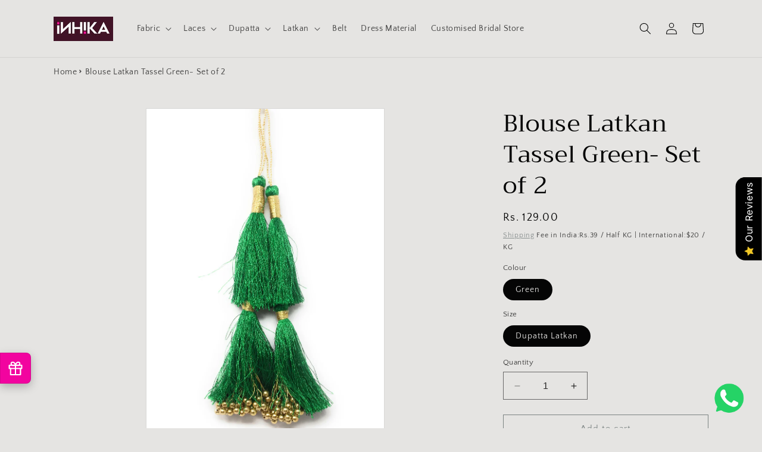

--- FILE ---
content_type: text/html; charset=utf-8
request_url: https://www.inhika.com/products/latkan-suit-blouse-tassel-hanging-green-15294
body_size: 45782
content:
<!doctype html>
<html class="no-js" lang="en">
  <head>
    <meta charset="utf-8">
    <meta http-equiv="X-UA-Compatible" content="IE=edge">
    <meta name="viewport" content="width=device-width,initial-scale=1">
    <meta name="theme-color" content="">
    <link rel="canonical" href="https://www.inhika.com/products/latkan-suit-blouse-tassel-hanging-green-15294"><link rel="icon" type="image/png" href="//www.inhika.com/cdn/shop/files/fav_icon_32a3ccc6-9674-4ea9-bdf6-e7a4c52fdb1f.png?crop=center&height=32&v=1634108765&width=32"><link rel="preconnect" href="https://fonts.shopifycdn.com" crossorigin><title>
      Blouse Latkan Tassel Green | Buy Online | Inhika.com
</title>

    
      <meta name="description" content="Buy Blouse Latkan Online. See our unique range of blouse hanging handmade latkan. Our blouse tassels are best for any ladies blouse and are used for latkan for suits. Go Wow at our fancy latkan collection. FREE shipping pithing India, COD available. Ships to USA, UK, Canada, Germany, Australia, Japan, Spain, France, lebonan, Saudi Arabia, UAE and worldwide">
    

    

<meta property="og:site_name" content="Inhika.com">
<meta property="og:url" content="https://www.inhika.com/products/latkan-suit-blouse-tassel-hanging-green-15294">
<meta property="og:title" content="Blouse Latkan Tassel Green | Buy Online | Inhika.com">
<meta property="og:type" content="product">
<meta property="og:description" content="Buy Blouse Latkan Online. See our unique range of blouse hanging handmade latkan. Our blouse tassels are best for any ladies blouse and are used for latkan for suits. Go Wow at our fancy latkan collection. FREE shipping pithing India, COD available. Ships to USA, UK, Canada, Germany, Australia, Japan, Spain, France, lebonan, Saudi Arabia, UAE and worldwide"><meta property="og:image" content="http://www.inhika.com/cdn/shop/products/T204082159615294_Green_LatkanGreen.jpg?v=1640168417">
  <meta property="og:image:secure_url" content="https://www.inhika.com/cdn/shop/products/T204082159615294_Green_LatkanGreen.jpg?v=1640168417">
  <meta property="og:image:width" content="1620">
  <meta property="og:image:height" content="2218"><meta property="og:price:amount" content="129.00">
  <meta property="og:price:currency" content="INR"><meta name="twitter:card" content="summary_large_image">
<meta name="twitter:title" content="Blouse Latkan Tassel Green | Buy Online | Inhika.com">
<meta name="twitter:description" content="Buy Blouse Latkan Online. See our unique range of blouse hanging handmade latkan. Our blouse tassels are best for any ladies blouse and are used for latkan for suits. Go Wow at our fancy latkan collection. FREE shipping pithing India, COD available. Ships to USA, UK, Canada, Germany, Australia, Japan, Spain, France, lebonan, Saudi Arabia, UAE and worldwide">


    <script src="//www.inhika.com/cdn/shop/t/107/assets/constants.js?v=58251544750838685771736770132" defer="defer"></script>
    <script src="//www.inhika.com/cdn/shop/t/107/assets/pubsub.js?v=158357773527763999511736770132" defer="defer"></script>
    <script src="//www.inhika.com/cdn/shop/t/107/assets/global.js?v=54939145903281508041736770132" defer="defer"></script><script src="//www.inhika.com/cdn/shop/t/107/assets/animations.js?v=88693664871331136111736770132" defer="defer"></script><script>window.performance && window.performance.mark && window.performance.mark('shopify.content_for_header.start');</script><meta name="google-site-verification" content="kFQ1pCN3e89CRH-PFIO6-oiidA26LtQzFnIiaiKoaA4">
<meta id="shopify-digital-wallet" name="shopify-digital-wallet" content="/935100467/digital_wallets/dialog">
<meta id="in-context-paypal-metadata" data-shop-id="935100467" data-venmo-supported="false" data-environment="production" data-locale="en_US" data-paypal-v4="true" data-currency="INR">
<link rel="alternate" hreflang="x-default" href="https://www.inhika.com/products/latkan-suit-blouse-tassel-hanging-green-15294">
<link rel="alternate" hreflang="en" href="https://www.inhika.com/products/latkan-suit-blouse-tassel-hanging-green-15294">
<link rel="alternate" hreflang="ar" href="https://www.inhika.com/ar/products/latkan-suit-blouse-tassel-hanging-green-15294">
<link rel="alternate" hreflang="de" href="https://www.inhika.com/de/products/latkan-suit-blouse-tassel-hanging-green-15294">
<link rel="alternate" hreflang="es" href="https://www.inhika.com/es/products/latkan-suit-blouse-tassel-hanging-green-15294">
<link rel="alternate" hreflang="fr" href="https://www.inhika.com/fr/products/latkan-suit-blouse-tassel-hanging-green-15294">
<link rel="alternate" hreflang="ja" href="https://www.inhika.com/ja/products/latkan-suit-blouse-tassel-hanging-green-15294">
<link rel="alternate" hreflang="zh-Hans" href="https://www.inhika.com/zh/products/latkan-suit-blouse-tassel-hanging-green-15294">
<link rel="alternate" hreflang="it" href="https://www.inhika.com/it/products/latkan-suit-blouse-tassel-hanging-green-15294">
<link rel="alternate" hreflang="pt" href="https://www.inhika.com/pt/products/latkan-suit-blouse-tassel-hanging-green-15294">
<link rel="alternate" hreflang="zh-Hans-AD" href="https://www.inhika.com/zh/products/latkan-suit-blouse-tassel-hanging-green-15294">
<link rel="alternate" hreflang="zh-Hans-AE" href="https://www.inhika.com/zh/products/latkan-suit-blouse-tassel-hanging-green-15294">
<link rel="alternate" hreflang="zh-Hans-AG" href="https://www.inhika.com/zh/products/latkan-suit-blouse-tassel-hanging-green-15294">
<link rel="alternate" hreflang="zh-Hans-AI" href="https://www.inhika.com/zh/products/latkan-suit-blouse-tassel-hanging-green-15294">
<link rel="alternate" hreflang="zh-Hans-AL" href="https://www.inhika.com/zh/products/latkan-suit-blouse-tassel-hanging-green-15294">
<link rel="alternate" hreflang="zh-Hans-AM" href="https://www.inhika.com/zh/products/latkan-suit-blouse-tassel-hanging-green-15294">
<link rel="alternate" hreflang="zh-Hans-AO" href="https://www.inhika.com/zh/products/latkan-suit-blouse-tassel-hanging-green-15294">
<link rel="alternate" hreflang="zh-Hans-AR" href="https://www.inhika.com/zh/products/latkan-suit-blouse-tassel-hanging-green-15294">
<link rel="alternate" hreflang="zh-Hans-AT" href="https://www.inhika.com/zh/products/latkan-suit-blouse-tassel-hanging-green-15294">
<link rel="alternate" hreflang="zh-Hans-AU" href="https://www.inhika.com/zh/products/latkan-suit-blouse-tassel-hanging-green-15294">
<link rel="alternate" hreflang="zh-Hans-AW" href="https://www.inhika.com/zh/products/latkan-suit-blouse-tassel-hanging-green-15294">
<link rel="alternate" hreflang="zh-Hans-AZ" href="https://www.inhika.com/zh/products/latkan-suit-blouse-tassel-hanging-green-15294">
<link rel="alternate" hreflang="zh-Hans-BB" href="https://www.inhika.com/zh/products/latkan-suit-blouse-tassel-hanging-green-15294">
<link rel="alternate" hreflang="zh-Hans-BD" href="https://www.inhika.com/zh/products/latkan-suit-blouse-tassel-hanging-green-15294">
<link rel="alternate" hreflang="zh-Hans-BE" href="https://www.inhika.com/zh/products/latkan-suit-blouse-tassel-hanging-green-15294">
<link rel="alternate" hreflang="zh-Hans-BG" href="https://www.inhika.com/zh/products/latkan-suit-blouse-tassel-hanging-green-15294">
<link rel="alternate" hreflang="zh-Hans-BH" href="https://www.inhika.com/zh/products/latkan-suit-blouse-tassel-hanging-green-15294">
<link rel="alternate" hreflang="zh-Hans-BI" href="https://www.inhika.com/zh/products/latkan-suit-blouse-tassel-hanging-green-15294">
<link rel="alternate" hreflang="zh-Hans-BJ" href="https://www.inhika.com/zh/products/latkan-suit-blouse-tassel-hanging-green-15294">
<link rel="alternate" hreflang="zh-Hans-BM" href="https://www.inhika.com/zh/products/latkan-suit-blouse-tassel-hanging-green-15294">
<link rel="alternate" hreflang="zh-Hans-BN" href="https://www.inhika.com/zh/products/latkan-suit-blouse-tassel-hanging-green-15294">
<link rel="alternate" hreflang="zh-Hans-BO" href="https://www.inhika.com/zh/products/latkan-suit-blouse-tassel-hanging-green-15294">
<link rel="alternate" hreflang="zh-Hans-BR" href="https://www.inhika.com/zh/products/latkan-suit-blouse-tassel-hanging-green-15294">
<link rel="alternate" hreflang="zh-Hans-BS" href="https://www.inhika.com/zh/products/latkan-suit-blouse-tassel-hanging-green-15294">
<link rel="alternate" hreflang="zh-Hans-BT" href="https://www.inhika.com/zh/products/latkan-suit-blouse-tassel-hanging-green-15294">
<link rel="alternate" hreflang="zh-Hans-BW" href="https://www.inhika.com/zh/products/latkan-suit-blouse-tassel-hanging-green-15294">
<link rel="alternate" hreflang="zh-Hans-BY" href="https://www.inhika.com/zh/products/latkan-suit-blouse-tassel-hanging-green-15294">
<link rel="alternate" hreflang="zh-Hans-BZ" href="https://www.inhika.com/zh/products/latkan-suit-blouse-tassel-hanging-green-15294">
<link rel="alternate" hreflang="zh-Hans-CA" href="https://www.inhika.com/zh/products/latkan-suit-blouse-tassel-hanging-green-15294">
<link rel="alternate" hreflang="zh-Hans-CD" href="https://www.inhika.com/zh/products/latkan-suit-blouse-tassel-hanging-green-15294">
<link rel="alternate" hreflang="zh-Hans-CF" href="https://www.inhika.com/zh/products/latkan-suit-blouse-tassel-hanging-green-15294">
<link rel="alternate" hreflang="zh-Hans-CG" href="https://www.inhika.com/zh/products/latkan-suit-blouse-tassel-hanging-green-15294">
<link rel="alternate" hreflang="zh-Hans-CH" href="https://www.inhika.com/zh/products/latkan-suit-blouse-tassel-hanging-green-15294">
<link rel="alternate" hreflang="zh-Hans-CK" href="https://www.inhika.com/zh/products/latkan-suit-blouse-tassel-hanging-green-15294">
<link rel="alternate" hreflang="zh-Hans-CL" href="https://www.inhika.com/zh/products/latkan-suit-blouse-tassel-hanging-green-15294">
<link rel="alternate" hreflang="zh-Hans-CM" href="https://www.inhika.com/zh/products/latkan-suit-blouse-tassel-hanging-green-15294">
<link rel="alternate" hreflang="zh-Hans-CO" href="https://www.inhika.com/zh/products/latkan-suit-blouse-tassel-hanging-green-15294">
<link rel="alternate" hreflang="zh-Hans-CR" href="https://www.inhika.com/zh/products/latkan-suit-blouse-tassel-hanging-green-15294">
<link rel="alternate" hreflang="zh-Hans-CV" href="https://www.inhika.com/zh/products/latkan-suit-blouse-tassel-hanging-green-15294">
<link rel="alternate" hreflang="zh-Hans-CY" href="https://www.inhika.com/zh/products/latkan-suit-blouse-tassel-hanging-green-15294">
<link rel="alternate" hreflang="zh-Hans-DE" href="https://www.inhika.com/zh/products/latkan-suit-blouse-tassel-hanging-green-15294">
<link rel="alternate" hreflang="zh-Hans-DJ" href="https://www.inhika.com/zh/products/latkan-suit-blouse-tassel-hanging-green-15294">
<link rel="alternate" hreflang="zh-Hans-DK" href="https://www.inhika.com/zh/products/latkan-suit-blouse-tassel-hanging-green-15294">
<link rel="alternate" hreflang="zh-Hans-DM" href="https://www.inhika.com/zh/products/latkan-suit-blouse-tassel-hanging-green-15294">
<link rel="alternate" hreflang="zh-Hans-DO" href="https://www.inhika.com/zh/products/latkan-suit-blouse-tassel-hanging-green-15294">
<link rel="alternate" hreflang="zh-Hans-DZ" href="https://www.inhika.com/zh/products/latkan-suit-blouse-tassel-hanging-green-15294">
<link rel="alternate" hreflang="zh-Hans-EC" href="https://www.inhika.com/zh/products/latkan-suit-blouse-tassel-hanging-green-15294">
<link rel="alternate" hreflang="zh-Hans-EE" href="https://www.inhika.com/zh/products/latkan-suit-blouse-tassel-hanging-green-15294">
<link rel="alternate" hreflang="zh-Hans-EG" href="https://www.inhika.com/zh/products/latkan-suit-blouse-tassel-hanging-green-15294">
<link rel="alternate" hreflang="zh-Hans-ER" href="https://www.inhika.com/zh/products/latkan-suit-blouse-tassel-hanging-green-15294">
<link rel="alternate" hreflang="zh-Hans-ES" href="https://www.inhika.com/zh/products/latkan-suit-blouse-tassel-hanging-green-15294">
<link rel="alternate" hreflang="zh-Hans-ET" href="https://www.inhika.com/zh/products/latkan-suit-blouse-tassel-hanging-green-15294">
<link rel="alternate" hreflang="zh-Hans-FI" href="https://www.inhika.com/zh/products/latkan-suit-blouse-tassel-hanging-green-15294">
<link rel="alternate" hreflang="zh-Hans-FJ" href="https://www.inhika.com/zh/products/latkan-suit-blouse-tassel-hanging-green-15294">
<link rel="alternate" hreflang="zh-Hans-FR" href="https://www.inhika.com/zh/products/latkan-suit-blouse-tassel-hanging-green-15294">
<link rel="alternate" hreflang="zh-Hans-GA" href="https://www.inhika.com/zh/products/latkan-suit-blouse-tassel-hanging-green-15294">
<link rel="alternate" hreflang="zh-Hans-GB" href="https://www.inhika.com/zh/products/latkan-suit-blouse-tassel-hanging-green-15294">
<link rel="alternate" hreflang="zh-Hans-GD" href="https://www.inhika.com/zh/products/latkan-suit-blouse-tassel-hanging-green-15294">
<link rel="alternate" hreflang="zh-Hans-GE" href="https://www.inhika.com/zh/products/latkan-suit-blouse-tassel-hanging-green-15294">
<link rel="alternate" hreflang="zh-Hans-GG" href="https://www.inhika.com/zh/products/latkan-suit-blouse-tassel-hanging-green-15294">
<link rel="alternate" hreflang="zh-Hans-GH" href="https://www.inhika.com/zh/products/latkan-suit-blouse-tassel-hanging-green-15294">
<link rel="alternate" hreflang="zh-Hans-GI" href="https://www.inhika.com/zh/products/latkan-suit-blouse-tassel-hanging-green-15294">
<link rel="alternate" hreflang="zh-Hans-GL" href="https://www.inhika.com/zh/products/latkan-suit-blouse-tassel-hanging-green-15294">
<link rel="alternate" hreflang="zh-Hans-GM" href="https://www.inhika.com/zh/products/latkan-suit-blouse-tassel-hanging-green-15294">
<link rel="alternate" hreflang="zh-Hans-GN" href="https://www.inhika.com/zh/products/latkan-suit-blouse-tassel-hanging-green-15294">
<link rel="alternate" hreflang="zh-Hans-GP" href="https://www.inhika.com/zh/products/latkan-suit-blouse-tassel-hanging-green-15294">
<link rel="alternate" hreflang="zh-Hans-GQ" href="https://www.inhika.com/zh/products/latkan-suit-blouse-tassel-hanging-green-15294">
<link rel="alternate" hreflang="zh-Hans-GR" href="https://www.inhika.com/zh/products/latkan-suit-blouse-tassel-hanging-green-15294">
<link rel="alternate" hreflang="zh-Hans-GT" href="https://www.inhika.com/zh/products/latkan-suit-blouse-tassel-hanging-green-15294">
<link rel="alternate" hreflang="zh-Hans-GW" href="https://www.inhika.com/zh/products/latkan-suit-blouse-tassel-hanging-green-15294">
<link rel="alternate" hreflang="zh-Hans-GY" href="https://www.inhika.com/zh/products/latkan-suit-blouse-tassel-hanging-green-15294">
<link rel="alternate" hreflang="zh-Hans-HK" href="https://www.inhika.com/zh/products/latkan-suit-blouse-tassel-hanging-green-15294">
<link rel="alternate" hreflang="zh-Hans-HN" href="https://www.inhika.com/zh/products/latkan-suit-blouse-tassel-hanging-green-15294">
<link rel="alternate" hreflang="zh-Hans-HR" href="https://www.inhika.com/zh/products/latkan-suit-blouse-tassel-hanging-green-15294">
<link rel="alternate" hreflang="zh-Hans-HT" href="https://www.inhika.com/zh/products/latkan-suit-blouse-tassel-hanging-green-15294">
<link rel="alternate" hreflang="zh-Hans-HU" href="https://www.inhika.com/zh/products/latkan-suit-blouse-tassel-hanging-green-15294">
<link rel="alternate" hreflang="zh-Hans-ID" href="https://www.inhika.com/zh/products/latkan-suit-blouse-tassel-hanging-green-15294">
<link rel="alternate" hreflang="zh-Hans-IE" href="https://www.inhika.com/zh/products/latkan-suit-blouse-tassel-hanging-green-15294">
<link rel="alternate" hreflang="zh-Hans-IL" href="https://www.inhika.com/zh/products/latkan-suit-blouse-tassel-hanging-green-15294">
<link rel="alternate" hreflang="zh-Hans-IN" href="https://www.inhika.com/zh/products/latkan-suit-blouse-tassel-hanging-green-15294">
<link rel="alternate" hreflang="zh-Hans-IQ" href="https://www.inhika.com/zh/products/latkan-suit-blouse-tassel-hanging-green-15294">
<link rel="alternate" hreflang="zh-Hans-IS" href="https://www.inhika.com/zh/products/latkan-suit-blouse-tassel-hanging-green-15294">
<link rel="alternate" hreflang="zh-Hans-IT" href="https://www.inhika.com/zh/products/latkan-suit-blouse-tassel-hanging-green-15294">
<link rel="alternate" hreflang="zh-Hans-JE" href="https://www.inhika.com/zh/products/latkan-suit-blouse-tassel-hanging-green-15294">
<link rel="alternate" hreflang="zh-Hans-JM" href="https://www.inhika.com/zh/products/latkan-suit-blouse-tassel-hanging-green-15294">
<link rel="alternate" hreflang="zh-Hans-JO" href="https://www.inhika.com/zh/products/latkan-suit-blouse-tassel-hanging-green-15294">
<link rel="alternate" hreflang="zh-Hans-JP" href="https://www.inhika.com/zh/products/latkan-suit-blouse-tassel-hanging-green-15294">
<link rel="alternate" hreflang="zh-Hans-KE" href="https://www.inhika.com/zh/products/latkan-suit-blouse-tassel-hanging-green-15294">
<link rel="alternate" hreflang="zh-Hans-KG" href="https://www.inhika.com/zh/products/latkan-suit-blouse-tassel-hanging-green-15294">
<link rel="alternate" hreflang="zh-Hans-KH" href="https://www.inhika.com/zh/products/latkan-suit-blouse-tassel-hanging-green-15294">
<link rel="alternate" hreflang="zh-Hans-KI" href="https://www.inhika.com/zh/products/latkan-suit-blouse-tassel-hanging-green-15294">
<link rel="alternate" hreflang="zh-Hans-KM" href="https://www.inhika.com/zh/products/latkan-suit-blouse-tassel-hanging-green-15294">
<link rel="alternate" hreflang="zh-Hans-KN" href="https://www.inhika.com/zh/products/latkan-suit-blouse-tassel-hanging-green-15294">
<link rel="alternate" hreflang="zh-Hans-KR" href="https://www.inhika.com/zh/products/latkan-suit-blouse-tassel-hanging-green-15294">
<link rel="alternate" hreflang="zh-Hans-KW" href="https://www.inhika.com/zh/products/latkan-suit-blouse-tassel-hanging-green-15294">
<link rel="alternate" hreflang="zh-Hans-KY" href="https://www.inhika.com/zh/products/latkan-suit-blouse-tassel-hanging-green-15294">
<link rel="alternate" hreflang="zh-Hans-KZ" href="https://www.inhika.com/zh/products/latkan-suit-blouse-tassel-hanging-green-15294">
<link rel="alternate" hreflang="zh-Hans-LA" href="https://www.inhika.com/zh/products/latkan-suit-blouse-tassel-hanging-green-15294">
<link rel="alternate" hreflang="zh-Hans-LB" href="https://www.inhika.com/zh/products/latkan-suit-blouse-tassel-hanging-green-15294">
<link rel="alternate" hreflang="zh-Hans-LI" href="https://www.inhika.com/zh/products/latkan-suit-blouse-tassel-hanging-green-15294">
<link rel="alternate" hreflang="zh-Hans-LK" href="https://www.inhika.com/zh/products/latkan-suit-blouse-tassel-hanging-green-15294">
<link rel="alternate" hreflang="zh-Hans-LR" href="https://www.inhika.com/zh/products/latkan-suit-blouse-tassel-hanging-green-15294">
<link rel="alternate" hreflang="zh-Hans-LS" href="https://www.inhika.com/zh/products/latkan-suit-blouse-tassel-hanging-green-15294">
<link rel="alternate" hreflang="zh-Hans-LT" href="https://www.inhika.com/zh/products/latkan-suit-blouse-tassel-hanging-green-15294">
<link rel="alternate" hreflang="zh-Hans-LU" href="https://www.inhika.com/zh/products/latkan-suit-blouse-tassel-hanging-green-15294">
<link rel="alternate" hreflang="zh-Hans-LV" href="https://www.inhika.com/zh/products/latkan-suit-blouse-tassel-hanging-green-15294">
<link rel="alternate" hreflang="zh-Hans-LY" href="https://www.inhika.com/zh/products/latkan-suit-blouse-tassel-hanging-green-15294">
<link rel="alternate" hreflang="zh-Hans-MA" href="https://www.inhika.com/zh/products/latkan-suit-blouse-tassel-hanging-green-15294">
<link rel="alternate" hreflang="zh-Hans-MC" href="https://www.inhika.com/zh/products/latkan-suit-blouse-tassel-hanging-green-15294">
<link rel="alternate" hreflang="zh-Hans-MG" href="https://www.inhika.com/zh/products/latkan-suit-blouse-tassel-hanging-green-15294">
<link rel="alternate" hreflang="zh-Hans-MK" href="https://www.inhika.com/zh/products/latkan-suit-blouse-tassel-hanging-green-15294">
<link rel="alternate" hreflang="zh-Hans-ML" href="https://www.inhika.com/zh/products/latkan-suit-blouse-tassel-hanging-green-15294">
<link rel="alternate" hreflang="zh-Hans-MM" href="https://www.inhika.com/zh/products/latkan-suit-blouse-tassel-hanging-green-15294">
<link rel="alternate" hreflang="zh-Hans-MN" href="https://www.inhika.com/zh/products/latkan-suit-blouse-tassel-hanging-green-15294">
<link rel="alternate" hreflang="zh-Hans-MQ" href="https://www.inhika.com/zh/products/latkan-suit-blouse-tassel-hanging-green-15294">
<link rel="alternate" hreflang="zh-Hans-MR" href="https://www.inhika.com/zh/products/latkan-suit-blouse-tassel-hanging-green-15294">
<link rel="alternate" hreflang="zh-Hans-MS" href="https://www.inhika.com/zh/products/latkan-suit-blouse-tassel-hanging-green-15294">
<link rel="alternate" hreflang="zh-Hans-MT" href="https://www.inhika.com/zh/products/latkan-suit-blouse-tassel-hanging-green-15294">
<link rel="alternate" hreflang="zh-Hans-MU" href="https://www.inhika.com/zh/products/latkan-suit-blouse-tassel-hanging-green-15294">
<link rel="alternate" hreflang="zh-Hans-MV" href="https://www.inhika.com/zh/products/latkan-suit-blouse-tassel-hanging-green-15294">
<link rel="alternate" hreflang="zh-Hans-MW" href="https://www.inhika.com/zh/products/latkan-suit-blouse-tassel-hanging-green-15294">
<link rel="alternate" hreflang="zh-Hans-MX" href="https://www.inhika.com/zh/products/latkan-suit-blouse-tassel-hanging-green-15294">
<link rel="alternate" hreflang="zh-Hans-MY" href="https://www.inhika.com/zh/products/latkan-suit-blouse-tassel-hanging-green-15294">
<link rel="alternate" hreflang="zh-Hans-MZ" href="https://www.inhika.com/zh/products/latkan-suit-blouse-tassel-hanging-green-15294">
<link rel="alternate" hreflang="zh-Hans-NA" href="https://www.inhika.com/zh/products/latkan-suit-blouse-tassel-hanging-green-15294">
<link rel="alternate" hreflang="zh-Hans-NC" href="https://www.inhika.com/zh/products/latkan-suit-blouse-tassel-hanging-green-15294">
<link rel="alternate" hreflang="zh-Hans-NE" href="https://www.inhika.com/zh/products/latkan-suit-blouse-tassel-hanging-green-15294">
<link rel="alternate" hreflang="zh-Hans-NG" href="https://www.inhika.com/zh/products/latkan-suit-blouse-tassel-hanging-green-15294">
<link rel="alternate" hreflang="zh-Hans-NI" href="https://www.inhika.com/zh/products/latkan-suit-blouse-tassel-hanging-green-15294">
<link rel="alternate" hreflang="zh-Hans-NL" href="https://www.inhika.com/zh/products/latkan-suit-blouse-tassel-hanging-green-15294">
<link rel="alternate" hreflang="zh-Hans-NO" href="https://www.inhika.com/zh/products/latkan-suit-blouse-tassel-hanging-green-15294">
<link rel="alternate" hreflang="zh-Hans-NP" href="https://www.inhika.com/zh/products/latkan-suit-blouse-tassel-hanging-green-15294">
<link rel="alternate" hreflang="zh-Hans-NR" href="https://www.inhika.com/zh/products/latkan-suit-blouse-tassel-hanging-green-15294">
<link rel="alternate" hreflang="zh-Hans-NU" href="https://www.inhika.com/zh/products/latkan-suit-blouse-tassel-hanging-green-15294">
<link rel="alternate" hreflang="zh-Hans-NZ" href="https://www.inhika.com/zh/products/latkan-suit-blouse-tassel-hanging-green-15294">
<link rel="alternate" hreflang="zh-Hans-OM" href="https://www.inhika.com/zh/products/latkan-suit-blouse-tassel-hanging-green-15294">
<link rel="alternate" hreflang="zh-Hans-PA" href="https://www.inhika.com/zh/products/latkan-suit-blouse-tassel-hanging-green-15294">
<link rel="alternate" hreflang="zh-Hans-PE" href="https://www.inhika.com/zh/products/latkan-suit-blouse-tassel-hanging-green-15294">
<link rel="alternate" hreflang="zh-Hans-PG" href="https://www.inhika.com/zh/products/latkan-suit-blouse-tassel-hanging-green-15294">
<link rel="alternate" hreflang="zh-Hans-PH" href="https://www.inhika.com/zh/products/latkan-suit-blouse-tassel-hanging-green-15294">
<link rel="alternate" hreflang="zh-Hans-PL" href="https://www.inhika.com/zh/products/latkan-suit-blouse-tassel-hanging-green-15294">
<link rel="alternate" hreflang="zh-Hans-PT" href="https://www.inhika.com/zh/products/latkan-suit-blouse-tassel-hanging-green-15294">
<link rel="alternate" hreflang="zh-Hans-PY" href="https://www.inhika.com/zh/products/latkan-suit-blouse-tassel-hanging-green-15294">
<link rel="alternate" hreflang="zh-Hans-QA" href="https://www.inhika.com/zh/products/latkan-suit-blouse-tassel-hanging-green-15294">
<link rel="alternate" hreflang="zh-Hans-RO" href="https://www.inhika.com/zh/products/latkan-suit-blouse-tassel-hanging-green-15294">
<link rel="alternate" hreflang="zh-Hans-RU" href="https://www.inhika.com/zh/products/latkan-suit-blouse-tassel-hanging-green-15294">
<link rel="alternate" hreflang="zh-Hans-SA" href="https://www.inhika.com/zh/products/latkan-suit-blouse-tassel-hanging-green-15294">
<link rel="alternate" hreflang="zh-Hans-SE" href="https://www.inhika.com/zh/products/latkan-suit-blouse-tassel-hanging-green-15294">
<link rel="alternate" hreflang="zh-Hans-SG" href="https://www.inhika.com/zh/products/latkan-suit-blouse-tassel-hanging-green-15294">
<link rel="alternate" hreflang="zh-Hans-SI" href="https://www.inhika.com/zh/products/latkan-suit-blouse-tassel-hanging-green-15294">
<link rel="alternate" hreflang="zh-Hans-SK" href="https://www.inhika.com/zh/products/latkan-suit-blouse-tassel-hanging-green-15294">
<link rel="alternate" hreflang="zh-Hans-SM" href="https://www.inhika.com/zh/products/latkan-suit-blouse-tassel-hanging-green-15294">
<link rel="alternate" hreflang="zh-Hans-SV" href="https://www.inhika.com/zh/products/latkan-suit-blouse-tassel-hanging-green-15294">
<link rel="alternate" hreflang="zh-Hans-SZ" href="https://www.inhika.com/zh/products/latkan-suit-blouse-tassel-hanging-green-15294">
<link rel="alternate" hreflang="zh-Hans-TD" href="https://www.inhika.com/zh/products/latkan-suit-blouse-tassel-hanging-green-15294">
<link rel="alternate" hreflang="zh-Hans-TH" href="https://www.inhika.com/zh/products/latkan-suit-blouse-tassel-hanging-green-15294">
<link rel="alternate" hreflang="zh-Hans-TL" href="https://www.inhika.com/zh/products/latkan-suit-blouse-tassel-hanging-green-15294">
<link rel="alternate" hreflang="zh-Hans-TR" href="https://www.inhika.com/zh/products/latkan-suit-blouse-tassel-hanging-green-15294">
<link rel="alternate" hreflang="zh-Hans-TW" href="https://www.inhika.com/zh/products/latkan-suit-blouse-tassel-hanging-green-15294">
<link rel="alternate" hreflang="zh-Hans-US" href="https://www.inhika.com/zh/products/latkan-suit-blouse-tassel-hanging-green-15294">
<link rel="alternate" hreflang="zh-Hans-UY" href="https://www.inhika.com/zh/products/latkan-suit-blouse-tassel-hanging-green-15294">
<link rel="alternate" hreflang="zh-Hans-VA" href="https://www.inhika.com/zh/products/latkan-suit-blouse-tassel-hanging-green-15294">
<link rel="alternate" hreflang="zh-Hans-VE" href="https://www.inhika.com/zh/products/latkan-suit-blouse-tassel-hanging-green-15294">
<link rel="alternate" hreflang="zh-Hans-VN" href="https://www.inhika.com/zh/products/latkan-suit-blouse-tassel-hanging-green-15294">
<link rel="alternate" hreflang="zh-Hans-XK" href="https://www.inhika.com/zh/products/latkan-suit-blouse-tassel-hanging-green-15294">
<link rel="alternate" hreflang="zh-Hans-YT" href="https://www.inhika.com/zh/products/latkan-suit-blouse-tassel-hanging-green-15294">
<link rel="alternate" hreflang="zh-Hans-ZA" href="https://www.inhika.com/zh/products/latkan-suit-blouse-tassel-hanging-green-15294">
<link rel="alternate" type="application/json+oembed" href="https://www.inhika.com/products/latkan-suit-blouse-tassel-hanging-green-15294.oembed">
<script async="async" src="/checkouts/internal/preloads.js?locale=en-IN"></script>
<script id="shopify-features" type="application/json">{"accessToken":"f9a7d4fedee72002db1a1b17324350ed","betas":["rich-media-storefront-analytics"],"domain":"www.inhika.com","predictiveSearch":true,"shopId":935100467,"locale":"en"}</script>
<script>var Shopify = Shopify || {};
Shopify.shop = "shardascreations.myshopify.com";
Shopify.locale = "en";
Shopify.currency = {"active":"INR","rate":"1.0"};
Shopify.country = "IN";
Shopify.theme = {"name":"breadcrumbtester","id":140776734901,"schema_name":"Dawn","schema_version":"11.0.0","theme_store_id":887,"role":"main"};
Shopify.theme.handle = "null";
Shopify.theme.style = {"id":null,"handle":null};
Shopify.cdnHost = "www.inhika.com/cdn";
Shopify.routes = Shopify.routes || {};
Shopify.routes.root = "/";</script>
<script type="module">!function(o){(o.Shopify=o.Shopify||{}).modules=!0}(window);</script>
<script>!function(o){function n(){var o=[];function n(){o.push(Array.prototype.slice.apply(arguments))}return n.q=o,n}var t=o.Shopify=o.Shopify||{};t.loadFeatures=n(),t.autoloadFeatures=n()}(window);</script>
<script id="shop-js-analytics" type="application/json">{"pageType":"product"}</script>
<script defer="defer" async type="module" src="//www.inhika.com/cdn/shopifycloud/shop-js/modules/v2/client.init-shop-cart-sync_BT-GjEfc.en.esm.js"></script>
<script defer="defer" async type="module" src="//www.inhika.com/cdn/shopifycloud/shop-js/modules/v2/chunk.common_D58fp_Oc.esm.js"></script>
<script defer="defer" async type="module" src="//www.inhika.com/cdn/shopifycloud/shop-js/modules/v2/chunk.modal_xMitdFEc.esm.js"></script>
<script type="module">
  await import("//www.inhika.com/cdn/shopifycloud/shop-js/modules/v2/client.init-shop-cart-sync_BT-GjEfc.en.esm.js");
await import("//www.inhika.com/cdn/shopifycloud/shop-js/modules/v2/chunk.common_D58fp_Oc.esm.js");
await import("//www.inhika.com/cdn/shopifycloud/shop-js/modules/v2/chunk.modal_xMitdFEc.esm.js");

  window.Shopify.SignInWithShop?.initShopCartSync?.({"fedCMEnabled":true,"windoidEnabled":true});

</script>
<script>(function() {
  var isLoaded = false;
  function asyncLoad() {
    if (isLoaded) return;
    isLoaded = true;
    var urls = ["https:\/\/cdn.shopify.com\/s\/files\/1\/0457\/2220\/6365\/files\/pushdaddy_v49_test.js?shop=shardascreations.myshopify.com","https:\/\/cdn.shopify.com\/s\/files\/1\/0033\/3538\/9233\/files\/pushdaddy_a3.js?shop=shardascreations.myshopify.com","https:\/\/cdn.shopify.com\/s\/files\/1\/0033\/3538\/9233\/files\/pushdaddy_a7_livechat1_new2.js?v=1707659950\u0026shop=shardascreations.myshopify.com"];
    for (var i = 0; i < urls.length; i++) {
      var s = document.createElement('script');
      s.type = 'text/javascript';
      s.async = true;
      s.src = urls[i];
      var x = document.getElementsByTagName('script')[0];
      x.parentNode.insertBefore(s, x);
    }
  };
  if(window.attachEvent) {
    window.attachEvent('onload', asyncLoad);
  } else {
    window.addEventListener('load', asyncLoad, false);
  }
})();</script>
<script id="__st">var __st={"a":935100467,"offset":-43200,"reqid":"d41df03f-ff10-4c3a-b149-2c1e28ebf2ee-1769390438","pageurl":"www.inhika.com\/products\/latkan-suit-blouse-tassel-hanging-green-15294","u":"550fe3bd6ac4","p":"product","rtyp":"product","rid":6904517722293};</script>
<script>window.ShopifyPaypalV4VisibilityTracking = true;</script>
<script id="captcha-bootstrap">!function(){'use strict';const t='contact',e='account',n='new_comment',o=[[t,t],['blogs',n],['comments',n],[t,'customer']],c=[[e,'customer_login'],[e,'guest_login'],[e,'recover_customer_password'],[e,'create_customer']],r=t=>t.map((([t,e])=>`form[action*='/${t}']:not([data-nocaptcha='true']) input[name='form_type'][value='${e}']`)).join(','),a=t=>()=>t?[...document.querySelectorAll(t)].map((t=>t.form)):[];function s(){const t=[...o],e=r(t);return a(e)}const i='password',u='form_key',d=['recaptcha-v3-token','g-recaptcha-response','h-captcha-response',i],f=()=>{try{return window.sessionStorage}catch{return}},m='__shopify_v',_=t=>t.elements[u];function p(t,e,n=!1){try{const o=window.sessionStorage,c=JSON.parse(o.getItem(e)),{data:r}=function(t){const{data:e,action:n}=t;return t[m]||n?{data:e,action:n}:{data:t,action:n}}(c);for(const[e,n]of Object.entries(r))t.elements[e]&&(t.elements[e].value=n);n&&o.removeItem(e)}catch(o){console.error('form repopulation failed',{error:o})}}const l='form_type',E='cptcha';function T(t){t.dataset[E]=!0}const w=window,h=w.document,L='Shopify',v='ce_forms',y='captcha';let A=!1;((t,e)=>{const n=(g='f06e6c50-85a8-45c8-87d0-21a2b65856fe',I='https://cdn.shopify.com/shopifycloud/storefront-forms-hcaptcha/ce_storefront_forms_captcha_hcaptcha.v1.5.2.iife.js',D={infoText:'Protected by hCaptcha',privacyText:'Privacy',termsText:'Terms'},(t,e,n)=>{const o=w[L][v],c=o.bindForm;if(c)return c(t,g,e,D).then(n);var r;o.q.push([[t,g,e,D],n]),r=I,A||(h.body.append(Object.assign(h.createElement('script'),{id:'captcha-provider',async:!0,src:r})),A=!0)});var g,I,D;w[L]=w[L]||{},w[L][v]=w[L][v]||{},w[L][v].q=[],w[L][y]=w[L][y]||{},w[L][y].protect=function(t,e){n(t,void 0,e),T(t)},Object.freeze(w[L][y]),function(t,e,n,w,h,L){const[v,y,A,g]=function(t,e,n){const i=e?o:[],u=t?c:[],d=[...i,...u],f=r(d),m=r(i),_=r(d.filter((([t,e])=>n.includes(e))));return[a(f),a(m),a(_),s()]}(w,h,L),I=t=>{const e=t.target;return e instanceof HTMLFormElement?e:e&&e.form},D=t=>v().includes(t);t.addEventListener('submit',(t=>{const e=I(t);if(!e)return;const n=D(e)&&!e.dataset.hcaptchaBound&&!e.dataset.recaptchaBound,o=_(e),c=g().includes(e)&&(!o||!o.value);(n||c)&&t.preventDefault(),c&&!n&&(function(t){try{if(!f())return;!function(t){const e=f();if(!e)return;const n=_(t);if(!n)return;const o=n.value;o&&e.removeItem(o)}(t);const e=Array.from(Array(32),(()=>Math.random().toString(36)[2])).join('');!function(t,e){_(t)||t.append(Object.assign(document.createElement('input'),{type:'hidden',name:u})),t.elements[u].value=e}(t,e),function(t,e){const n=f();if(!n)return;const o=[...t.querySelectorAll(`input[type='${i}']`)].map((({name:t})=>t)),c=[...d,...o],r={};for(const[a,s]of new FormData(t).entries())c.includes(a)||(r[a]=s);n.setItem(e,JSON.stringify({[m]:1,action:t.action,data:r}))}(t,e)}catch(e){console.error('failed to persist form',e)}}(e),e.submit())}));const S=(t,e)=>{t&&!t.dataset[E]&&(n(t,e.some((e=>e===t))),T(t))};for(const o of['focusin','change'])t.addEventListener(o,(t=>{const e=I(t);D(e)&&S(e,y())}));const B=e.get('form_key'),M=e.get(l),P=B&&M;t.addEventListener('DOMContentLoaded',(()=>{const t=y();if(P)for(const e of t)e.elements[l].value===M&&p(e,B);[...new Set([...A(),...v().filter((t=>'true'===t.dataset.shopifyCaptcha))])].forEach((e=>S(e,t)))}))}(h,new URLSearchParams(w.location.search),n,t,e,['guest_login'])})(!0,!0)}();</script>
<script integrity="sha256-4kQ18oKyAcykRKYeNunJcIwy7WH5gtpwJnB7kiuLZ1E=" data-source-attribution="shopify.loadfeatures" defer="defer" src="//www.inhika.com/cdn/shopifycloud/storefront/assets/storefront/load_feature-a0a9edcb.js" crossorigin="anonymous"></script>
<script data-source-attribution="shopify.dynamic_checkout.dynamic.init">var Shopify=Shopify||{};Shopify.PaymentButton=Shopify.PaymentButton||{isStorefrontPortableWallets:!0,init:function(){window.Shopify.PaymentButton.init=function(){};var t=document.createElement("script");t.src="https://www.inhika.com/cdn/shopifycloud/portable-wallets/latest/portable-wallets.en.js",t.type="module",document.head.appendChild(t)}};
</script>
<script data-source-attribution="shopify.dynamic_checkout.buyer_consent">
  function portableWalletsHideBuyerConsent(e){var t=document.getElementById("shopify-buyer-consent"),n=document.getElementById("shopify-subscription-policy-button");t&&n&&(t.classList.add("hidden"),t.setAttribute("aria-hidden","true"),n.removeEventListener("click",e))}function portableWalletsShowBuyerConsent(e){var t=document.getElementById("shopify-buyer-consent"),n=document.getElementById("shopify-subscription-policy-button");t&&n&&(t.classList.remove("hidden"),t.removeAttribute("aria-hidden"),n.addEventListener("click",e))}window.Shopify?.PaymentButton&&(window.Shopify.PaymentButton.hideBuyerConsent=portableWalletsHideBuyerConsent,window.Shopify.PaymentButton.showBuyerConsent=portableWalletsShowBuyerConsent);
</script>
<script>
  function portableWalletsCleanup(e){e&&e.src&&console.error("Failed to load portable wallets script "+e.src);var t=document.querySelectorAll("shopify-accelerated-checkout .shopify-payment-button__skeleton, shopify-accelerated-checkout-cart .wallet-cart-button__skeleton"),e=document.getElementById("shopify-buyer-consent");for(let e=0;e<t.length;e++)t[e].remove();e&&e.remove()}function portableWalletsNotLoadedAsModule(e){e instanceof ErrorEvent&&"string"==typeof e.message&&e.message.includes("import.meta")&&"string"==typeof e.filename&&e.filename.includes("portable-wallets")&&(window.removeEventListener("error",portableWalletsNotLoadedAsModule),window.Shopify.PaymentButton.failedToLoad=e,"loading"===document.readyState?document.addEventListener("DOMContentLoaded",window.Shopify.PaymentButton.init):window.Shopify.PaymentButton.init())}window.addEventListener("error",portableWalletsNotLoadedAsModule);
</script>

<script type="module" src="https://www.inhika.com/cdn/shopifycloud/portable-wallets/latest/portable-wallets.en.js" onError="portableWalletsCleanup(this)" crossorigin="anonymous"></script>
<script nomodule>
  document.addEventListener("DOMContentLoaded", portableWalletsCleanup);
</script>

<link id="shopify-accelerated-checkout-styles" rel="stylesheet" media="screen" href="https://www.inhika.com/cdn/shopifycloud/portable-wallets/latest/accelerated-checkout-backwards-compat.css" crossorigin="anonymous">
<style id="shopify-accelerated-checkout-cart">
        #shopify-buyer-consent {
  margin-top: 1em;
  display: inline-block;
  width: 100%;
}

#shopify-buyer-consent.hidden {
  display: none;
}

#shopify-subscription-policy-button {
  background: none;
  border: none;
  padding: 0;
  text-decoration: underline;
  font-size: inherit;
  cursor: pointer;
}

#shopify-subscription-policy-button::before {
  box-shadow: none;
}

      </style>
<script id="sections-script" data-sections="header" defer="defer" src="//www.inhika.com/cdn/shop/t/107/compiled_assets/scripts.js?v=11108"></script>
<script>window.performance && window.performance.mark && window.performance.mark('shopify.content_for_header.end');</script>


    <style data-shopify>
      @font-face {
  font-family: "Quattrocento Sans";
  font-weight: 400;
  font-style: normal;
  font-display: swap;
  src: url("//www.inhika.com/cdn/fonts/quattrocento_sans/quattrocentosans_n4.ce5e9bf514e68f53bdd875976847cf755c702eaa.woff2") format("woff2"),
       url("//www.inhika.com/cdn/fonts/quattrocento_sans/quattrocentosans_n4.44bbfb57d228eb8bb083d1f98e7d96e16137abce.woff") format("woff");
}

      @font-face {
  font-family: "Quattrocento Sans";
  font-weight: 700;
  font-style: normal;
  font-display: swap;
  src: url("//www.inhika.com/cdn/fonts/quattrocento_sans/quattrocentosans_n7.bdda9092621b2e3b4284b12e8f0c092969b176c1.woff2") format("woff2"),
       url("//www.inhika.com/cdn/fonts/quattrocento_sans/quattrocentosans_n7.3f8ab2a91343269966c4aa4831bcd588e7ce07b9.woff") format("woff");
}

      @font-face {
  font-family: "Quattrocento Sans";
  font-weight: 400;
  font-style: italic;
  font-display: swap;
  src: url("//www.inhika.com/cdn/fonts/quattrocento_sans/quattrocentosans_i4.4f70b1e78f59fa1468e3436ab863ff0bf71e71bb.woff2") format("woff2"),
       url("//www.inhika.com/cdn/fonts/quattrocento_sans/quattrocentosans_i4.b695efef5d957af404945574b7239740f79b899f.woff") format("woff");
}

      @font-face {
  font-family: "Quattrocento Sans";
  font-weight: 700;
  font-style: italic;
  font-display: swap;
  src: url("//www.inhika.com/cdn/fonts/quattrocento_sans/quattrocentosans_i7.49d754c8032546c24062cf385f8660abbb11ef1e.woff2") format("woff2"),
       url("//www.inhika.com/cdn/fonts/quattrocento_sans/quattrocentosans_i7.567b0b818999022d5a9ccb99542d8ff8cdb497df.woff") format("woff");
}

      @font-face {
  font-family: Trirong;
  font-weight: 400;
  font-style: normal;
  font-display: swap;
  src: url("//www.inhika.com/cdn/fonts/trirong/trirong_n4.46b40419aaa69bf77077c3108d75dad5a0318d4b.woff2") format("woff2"),
       url("//www.inhika.com/cdn/fonts/trirong/trirong_n4.97753898e63cd7e164ad614681eba2c7fe577190.woff") format("woff");
}


      
        :root,
        .color-background-1 {
          --color-background: 229,228,226;
        
          --gradient-background: #e5e4e2;
        
        --color-foreground: 5,5,5;
        --color-shadow: 28,26,26;
        --color-button: 97,12,39;
        --color-button-text: 236,229,229;
        --color-secondary-button: 229,228,226;
        --color-secondary-button-text: 123,131,130;
        --color-link: 123,131,130;
        --color-badge-foreground: 5,5,5;
        --color-badge-background: 229,228,226;
        --color-badge-border: 5,5,5;
        --payment-terms-background-color: rgb(229 228 226);
      }
      
        
        .color-background-2 {
          --color-background: 193,188,174;
        
          --gradient-background: #c1bcae;
        
        --color-foreground: 28,26,26;
        --color-shadow: 28,26,26;
        --color-button: 28,26,26;
        --color-button-text: 193,188,174;
        --color-secondary-button: 193,188,174;
        --color-secondary-button-text: 28,26,26;
        --color-link: 28,26,26;
        --color-badge-foreground: 28,26,26;
        --color-badge-background: 193,188,174;
        --color-badge-border: 28,26,26;
        --payment-terms-background-color: rgb(193 188 174);
      }
      
        
        .color-inverse {
          --color-background: 28,26,26;
        
          --gradient-background: #1c1a1a;
        
        --color-foreground: 239,236,236;
        --color-shadow: 28,26,26;
        --color-button: 239,236,236;
        --color-button-text: 28,26,26;
        --color-secondary-button: 28,26,26;
        --color-secondary-button-text: 239,236,236;
        --color-link: 239,236,236;
        --color-badge-foreground: 239,236,236;
        --color-badge-background: 28,26,26;
        --color-badge-border: 239,236,236;
        --payment-terms-background-color: rgb(28 26 26);
      }
      
        
        .color-accent-1 {
          --color-background: 71,99,62;
        
          --gradient-background: #47633e;
        
        --color-foreground: 239,236,236;
        --color-shadow: 28,26,26;
        --color-button: 239,236,236;
        --color-button-text: 227,193,180;
        --color-secondary-button: 71,99,62;
        --color-secondary-button-text: 239,236,236;
        --color-link: 239,236,236;
        --color-badge-foreground: 239,236,236;
        --color-badge-background: 71,99,62;
        --color-badge-border: 239,236,236;
        --payment-terms-background-color: rgb(71 99 62);
      }
      
        
        .color-accent-2 {
          --color-background: 64,19,40;
        
          --gradient-background: #401328;
        
        --color-foreground: 239,236,236;
        --color-shadow: 28,26,26;
        --color-button: 239,236,236;
        --color-button-text: 64,19,40;
        --color-secondary-button: 64,19,40;
        --color-secondary-button-text: 239,236,236;
        --color-link: 239,236,236;
        --color-badge-foreground: 239,236,236;
        --color-badge-background: 64,19,40;
        --color-badge-border: 239,236,236;
        --payment-terms-background-color: rgb(64 19 40);
      }
      

      body, .color-background-1, .color-background-2, .color-inverse, .color-accent-1, .color-accent-2 {
        color: rgba(var(--color-foreground), 0.75);
        background-color: rgb(var(--color-background));
      }

      :root {
        --font-body-family: "Quattrocento Sans", sans-serif;
        --font-body-style: normal;
        --font-body-weight: 400;
        --font-body-weight-bold: 700;

        --font-heading-family: Trirong, serif;
        --font-heading-style: normal;
        --font-heading-weight: 400;

        --font-body-scale: 1.0;
        --font-heading-scale: 1.0;

        --media-padding: px;
        --media-border-opacity: 0.05;
        --media-border-width: 1px;
        --media-radius: 0px;
        --media-shadow-opacity: 0.0;
        --media-shadow-horizontal-offset: 0px;
        --media-shadow-vertical-offset: 0px;
        --media-shadow-blur-radius: 0px;
        --media-shadow-visible: 0;

        --page-width: 120rem;
        --page-width-margin: 0rem;

        --product-card-image-padding: 0.0rem;
        --product-card-corner-radius: 0.0rem;
        --product-card-text-alignment: left;
        --product-card-border-width: 0.0rem;
        --product-card-border-opacity: 0.0;
        --product-card-shadow-opacity: 0.1;
        --product-card-shadow-visible: 1;
        --product-card-shadow-horizontal-offset: 0.0rem;
        --product-card-shadow-vertical-offset: 0.0rem;
        --product-card-shadow-blur-radius: 0.0rem;

        --collection-card-image-padding: 0.0rem;
        --collection-card-corner-radius: 0.0rem;
        --collection-card-text-alignment: left;
        --collection-card-border-width: 0.0rem;
        --collection-card-border-opacity: 0.0;
        --collection-card-shadow-opacity: 0.1;
        --collection-card-shadow-visible: 1;
        --collection-card-shadow-horizontal-offset: 0.0rem;
        --collection-card-shadow-vertical-offset: 0.0rem;
        --collection-card-shadow-blur-radius: 0.0rem;

        --blog-card-image-padding: 0.0rem;
        --blog-card-corner-radius: 0.0rem;
        --blog-card-text-alignment: left;
        --blog-card-border-width: 0.0rem;
        --blog-card-border-opacity: 0.0;
        --blog-card-shadow-opacity: 0.1;
        --blog-card-shadow-visible: 1;
        --blog-card-shadow-horizontal-offset: 0.0rem;
        --blog-card-shadow-vertical-offset: 0.0rem;
        --blog-card-shadow-blur-radius: 0.0rem;

        --badge-corner-radius: 4.0rem;

        --popup-border-width: 1px;
        --popup-border-opacity: 0.1;
        --popup-corner-radius: 0px;
        --popup-shadow-opacity: 0.0;
        --popup-shadow-horizontal-offset: 0px;
        --popup-shadow-vertical-offset: 0px;
        --popup-shadow-blur-radius: 0px;

        --drawer-border-width: 1px;
        --drawer-border-opacity: 0.1;
        --drawer-shadow-opacity: 0.0;
        --drawer-shadow-horizontal-offset: 0px;
        --drawer-shadow-vertical-offset: 0px;
        --drawer-shadow-blur-radius: 0px;

        --spacing-sections-desktop: 0px;
        --spacing-sections-mobile: 0px;

        --grid-desktop-vertical-spacing: 8px;
        --grid-desktop-horizontal-spacing: 8px;
        --grid-mobile-vertical-spacing: 4px;
        --grid-mobile-horizontal-spacing: 4px;

        --text-boxes-border-opacity: 0.0;
        --text-boxes-border-width: 0px;
        --text-boxes-radius: 0px;
        --text-boxes-shadow-opacity: 0.0;
        --text-boxes-shadow-visible: 0;
        --text-boxes-shadow-horizontal-offset: 0px;
        --text-boxes-shadow-vertical-offset: 0px;
        --text-boxes-shadow-blur-radius: 0px;

        --buttons-radius: 0px;
        --buttons-radius-outset: 0px;
        --buttons-border-width: 1px;
        --buttons-border-opacity: 1.0;
        --buttons-shadow-opacity: 0.0;
        --buttons-shadow-visible: 0;
        --buttons-shadow-horizontal-offset: 0px;
        --buttons-shadow-vertical-offset: 0px;
        --buttons-shadow-blur-radius: 0px;
        --buttons-border-offset: 0px;

        --inputs-radius: 0px;
        --inputs-border-width: 1px;
        --inputs-border-opacity: 0.55;
        --inputs-shadow-opacity: 0.0;
        --inputs-shadow-horizontal-offset: 0px;
        --inputs-margin-offset: 0px;
        --inputs-shadow-vertical-offset: 0px;
        --inputs-shadow-blur-radius: 0px;
        --inputs-radius-outset: 0px;

        --variant-pills-radius: 40px;
        --variant-pills-border-width: 1px;
        --variant-pills-border-opacity: 0.55;
        --variant-pills-shadow-opacity: 0.0;
        --variant-pills-shadow-horizontal-offset: 0px;
        --variant-pills-shadow-vertical-offset: 0px;
        --variant-pills-shadow-blur-radius: 0px;
      }

      *,
      *::before,
      *::after {
        box-sizing: inherit;
      }

      html {
        box-sizing: border-box;
        font-size: calc(var(--font-body-scale) * 62.5%);
        height: 100%;
      }

      body {
        display: grid;
        grid-template-rows: auto auto 1fr auto;
        grid-template-columns: 100%;
        min-height: 100%;
        margin: 0;
        font-size: 1.5rem;
        letter-spacing: 0.06rem;
        line-height: calc(1 + 0.8 / var(--font-body-scale));
        font-family: var(--font-body-family);
        font-style: var(--font-body-style);
        font-weight: var(--font-body-weight);
      }

      @media screen and (min-width: 750px) {
        body {
          font-size: 1.6rem;
        }
      }
    </style>

    <link href="//www.inhika.com/cdn/shop/t/107/assets/base.css?v=165191016556652226921736770132" rel="stylesheet" type="text/css" media="all" />
<link rel="preload" as="font" href="//www.inhika.com/cdn/fonts/quattrocento_sans/quattrocentosans_n4.ce5e9bf514e68f53bdd875976847cf755c702eaa.woff2" type="font/woff2" crossorigin><link rel="preload" as="font" href="//www.inhika.com/cdn/fonts/trirong/trirong_n4.46b40419aaa69bf77077c3108d75dad5a0318d4b.woff2" type="font/woff2" crossorigin><link href="//www.inhika.com/cdn/shop/t/107/assets/component-localization-form.css?v=143319823105703127341736770132" rel="stylesheet" type="text/css" media="all" />
      <script src="//www.inhika.com/cdn/shop/t/107/assets/localization-form.js?v=161644695336821385561736770132" defer="defer"></script><link
        rel="stylesheet"
        href="//www.inhika.com/cdn/shop/t/107/assets/component-predictive-search.css?v=118923337488134913561736770132"
        media="print"
        onload="this.media='all'"
      ><script>
      document.documentElement.className = document.documentElement.className.replace('no-js', 'js');
      if (Shopify.designMode) {
        document.documentElement.classList.add('shopify-design-mode');
      }
    </script>
  <!-- BEGIN app block: shopify://apps/pushdaddy-whatsapp-chat-api/blocks/app-embed/e3f2054d-bf7b-4e63-8db3-00712592382c -->
  
<script>
   var random_numberyryt = "id" + Math.random().toString(16).slice(2);
</script>

 <div id="shopify-block-placeholder_pdaddychat" class="shopify-block shopify-app-block" data-block-handle="app-embed">
 </div>

<script>
  document.getElementById('shopify-block-placeholder_pdaddychat').id = 'shopify-block-' + random_numberyryt;
if (!window.wwhatsappJs_new2a) {
    try {
        window.wwhatsappJs_new2a = {};
        wwhatsappJs_new2a.WhatsApp_new2a = {
            metafields: {
                shop: "shardascreations.myshopify.com",
                settings: {},
				
            }
        };
        // Any additional code...
    } catch (e) {
        console.error('An error occurred in the script:', e);
    }
}

  const blocksyyy = wwhatsappJs_new2a.WhatsApp_new2a.metafields.settings.blocks;
for (const blockId in blocksyyy) {
    if (blocksyyy.hasOwnProperty(blockId)) {
        const block = blocksyyy[blockId]; 
        const ciiid_value = block.ciiid;   
        const pdaddy_website = block.websiteee;   

		
		
         localStorage.setItem('pdaddy_ciiid', ciiid_value);
		          localStorage.setItem('pdaddy_website', pdaddy_website);
       // console.log(`Stored ciiid for block ${blockId}: ${ciiid_value}`);
    }
}




</script>






<!-- END app block --><script src="https://cdn.shopify.com/extensions/019b0289-a7b2-75c4-bc89-75da59821462/avada-app-75/assets/air-reviews-block.js" type="text/javascript" defer="defer"></script>
<script src="https://cdn.shopify.com/extensions/019b0289-a7b2-75c4-bc89-75da59821462/avada-app-75/assets/air-reviews.js" type="text/javascript" defer="defer"></script>
<script src="https://cdn.shopify.com/extensions/747c5c4f-01f6-4977-a618-0a92d9ef14e9/pushdaddy-whatsapp-live-chat-340/assets/pushdaddy_a7_livechat1_new4.js" type="text/javascript" defer="defer"></script>
<link href="https://cdn.shopify.com/extensions/747c5c4f-01f6-4977-a618-0a92d9ef14e9/pushdaddy-whatsapp-live-chat-340/assets/pwhatsapp119ba1.scss.css" rel="stylesheet" type="text/css" media="all">
<link href="https://monorail-edge.shopifysvc.com" rel="dns-prefetch">
<script>(function(){if ("sendBeacon" in navigator && "performance" in window) {try {var session_token_from_headers = performance.getEntriesByType('navigation')[0].serverTiming.find(x => x.name == '_s').description;} catch {var session_token_from_headers = undefined;}var session_cookie_matches = document.cookie.match(/_shopify_s=([^;]*)/);var session_token_from_cookie = session_cookie_matches && session_cookie_matches.length === 2 ? session_cookie_matches[1] : "";var session_token = session_token_from_headers || session_token_from_cookie || "";function handle_abandonment_event(e) {var entries = performance.getEntries().filter(function(entry) {return /monorail-edge.shopifysvc.com/.test(entry.name);});if (!window.abandonment_tracked && entries.length === 0) {window.abandonment_tracked = true;var currentMs = Date.now();var navigation_start = performance.timing.navigationStart;var payload = {shop_id: 935100467,url: window.location.href,navigation_start,duration: currentMs - navigation_start,session_token,page_type: "product"};window.navigator.sendBeacon("https://monorail-edge.shopifysvc.com/v1/produce", JSON.stringify({schema_id: "online_store_buyer_site_abandonment/1.1",payload: payload,metadata: {event_created_at_ms: currentMs,event_sent_at_ms: currentMs}}));}}window.addEventListener('pagehide', handle_abandonment_event);}}());</script>
<script id="web-pixels-manager-setup">(function e(e,d,r,n,o){if(void 0===o&&(o={}),!Boolean(null===(a=null===(i=window.Shopify)||void 0===i?void 0:i.analytics)||void 0===a?void 0:a.replayQueue)){var i,a;window.Shopify=window.Shopify||{};var t=window.Shopify;t.analytics=t.analytics||{};var s=t.analytics;s.replayQueue=[],s.publish=function(e,d,r){return s.replayQueue.push([e,d,r]),!0};try{self.performance.mark("wpm:start")}catch(e){}var l=function(){var e={modern:/Edge?\/(1{2}[4-9]|1[2-9]\d|[2-9]\d{2}|\d{4,})\.\d+(\.\d+|)|Firefox\/(1{2}[4-9]|1[2-9]\d|[2-9]\d{2}|\d{4,})\.\d+(\.\d+|)|Chrom(ium|e)\/(9{2}|\d{3,})\.\d+(\.\d+|)|(Maci|X1{2}).+ Version\/(15\.\d+|(1[6-9]|[2-9]\d|\d{3,})\.\d+)([,.]\d+|)( \(\w+\)|)( Mobile\/\w+|) Safari\/|Chrome.+OPR\/(9{2}|\d{3,})\.\d+\.\d+|(CPU[ +]OS|iPhone[ +]OS|CPU[ +]iPhone|CPU IPhone OS|CPU iPad OS)[ +]+(15[._]\d+|(1[6-9]|[2-9]\d|\d{3,})[._]\d+)([._]\d+|)|Android:?[ /-](13[3-9]|1[4-9]\d|[2-9]\d{2}|\d{4,})(\.\d+|)(\.\d+|)|Android.+Firefox\/(13[5-9]|1[4-9]\d|[2-9]\d{2}|\d{4,})\.\d+(\.\d+|)|Android.+Chrom(ium|e)\/(13[3-9]|1[4-9]\d|[2-9]\d{2}|\d{4,})\.\d+(\.\d+|)|SamsungBrowser\/([2-9]\d|\d{3,})\.\d+/,legacy:/Edge?\/(1[6-9]|[2-9]\d|\d{3,})\.\d+(\.\d+|)|Firefox\/(5[4-9]|[6-9]\d|\d{3,})\.\d+(\.\d+|)|Chrom(ium|e)\/(5[1-9]|[6-9]\d|\d{3,})\.\d+(\.\d+|)([\d.]+$|.*Safari\/(?![\d.]+ Edge\/[\d.]+$))|(Maci|X1{2}).+ Version\/(10\.\d+|(1[1-9]|[2-9]\d|\d{3,})\.\d+)([,.]\d+|)( \(\w+\)|)( Mobile\/\w+|) Safari\/|Chrome.+OPR\/(3[89]|[4-9]\d|\d{3,})\.\d+\.\d+|(CPU[ +]OS|iPhone[ +]OS|CPU[ +]iPhone|CPU IPhone OS|CPU iPad OS)[ +]+(10[._]\d+|(1[1-9]|[2-9]\d|\d{3,})[._]\d+)([._]\d+|)|Android:?[ /-](13[3-9]|1[4-9]\d|[2-9]\d{2}|\d{4,})(\.\d+|)(\.\d+|)|Mobile Safari.+OPR\/([89]\d|\d{3,})\.\d+\.\d+|Android.+Firefox\/(13[5-9]|1[4-9]\d|[2-9]\d{2}|\d{4,})\.\d+(\.\d+|)|Android.+Chrom(ium|e)\/(13[3-9]|1[4-9]\d|[2-9]\d{2}|\d{4,})\.\d+(\.\d+|)|Android.+(UC? ?Browser|UCWEB|U3)[ /]?(15\.([5-9]|\d{2,})|(1[6-9]|[2-9]\d|\d{3,})\.\d+)\.\d+|SamsungBrowser\/(5\.\d+|([6-9]|\d{2,})\.\d+)|Android.+MQ{2}Browser\/(14(\.(9|\d{2,})|)|(1[5-9]|[2-9]\d|\d{3,})(\.\d+|))(\.\d+|)|K[Aa][Ii]OS\/(3\.\d+|([4-9]|\d{2,})\.\d+)(\.\d+|)/},d=e.modern,r=e.legacy,n=navigator.userAgent;return n.match(d)?"modern":n.match(r)?"legacy":"unknown"}(),u="modern"===l?"modern":"legacy",c=(null!=n?n:{modern:"",legacy:""})[u],f=function(e){return[e.baseUrl,"/wpm","/b",e.hashVersion,"modern"===e.buildTarget?"m":"l",".js"].join("")}({baseUrl:d,hashVersion:r,buildTarget:u}),m=function(e){var d=e.version,r=e.bundleTarget,n=e.surface,o=e.pageUrl,i=e.monorailEndpoint;return{emit:function(e){var a=e.status,t=e.errorMsg,s=(new Date).getTime(),l=JSON.stringify({metadata:{event_sent_at_ms:s},events:[{schema_id:"web_pixels_manager_load/3.1",payload:{version:d,bundle_target:r,page_url:o,status:a,surface:n,error_msg:t},metadata:{event_created_at_ms:s}}]});if(!i)return console&&console.warn&&console.warn("[Web Pixels Manager] No Monorail endpoint provided, skipping logging."),!1;try{return self.navigator.sendBeacon.bind(self.navigator)(i,l)}catch(e){}var u=new XMLHttpRequest;try{return u.open("POST",i,!0),u.setRequestHeader("Content-Type","text/plain"),u.send(l),!0}catch(e){return console&&console.warn&&console.warn("[Web Pixels Manager] Got an unhandled error while logging to Monorail."),!1}}}}({version:r,bundleTarget:l,surface:e.surface,pageUrl:self.location.href,monorailEndpoint:e.monorailEndpoint});try{o.browserTarget=l,function(e){var d=e.src,r=e.async,n=void 0===r||r,o=e.onload,i=e.onerror,a=e.sri,t=e.scriptDataAttributes,s=void 0===t?{}:t,l=document.createElement("script"),u=document.querySelector("head"),c=document.querySelector("body");if(l.async=n,l.src=d,a&&(l.integrity=a,l.crossOrigin="anonymous"),s)for(var f in s)if(Object.prototype.hasOwnProperty.call(s,f))try{l.dataset[f]=s[f]}catch(e){}if(o&&l.addEventListener("load",o),i&&l.addEventListener("error",i),u)u.appendChild(l);else{if(!c)throw new Error("Did not find a head or body element to append the script");c.appendChild(l)}}({src:f,async:!0,onload:function(){if(!function(){var e,d;return Boolean(null===(d=null===(e=window.Shopify)||void 0===e?void 0:e.analytics)||void 0===d?void 0:d.initialized)}()){var d=window.webPixelsManager.init(e)||void 0;if(d){var r=window.Shopify.analytics;r.replayQueue.forEach((function(e){var r=e[0],n=e[1],o=e[2];d.publishCustomEvent(r,n,o)})),r.replayQueue=[],r.publish=d.publishCustomEvent,r.visitor=d.visitor,r.initialized=!0}}},onerror:function(){return m.emit({status:"failed",errorMsg:"".concat(f," has failed to load")})},sri:function(e){var d=/^sha384-[A-Za-z0-9+/=]+$/;return"string"==typeof e&&d.test(e)}(c)?c:"",scriptDataAttributes:o}),m.emit({status:"loading"})}catch(e){m.emit({status:"failed",errorMsg:(null==e?void 0:e.message)||"Unknown error"})}}})({shopId: 935100467,storefrontBaseUrl: "https://www.inhika.com",extensionsBaseUrl: "https://extensions.shopifycdn.com/cdn/shopifycloud/web-pixels-manager",monorailEndpoint: "https://monorail-edge.shopifysvc.com/unstable/produce_batch",surface: "storefront-renderer",enabledBetaFlags: ["2dca8a86"],webPixelsConfigList: [{"id":"504922293","configuration":"{\"config\":\"{\\\"pixel_id\\\":\\\"AW-973937616\\\",\\\"google_tag_ids\\\":[\\\"AW-973937616\\\",\\\"GT-PBK48GB\\\"],\\\"target_country\\\":\\\"IN\\\",\\\"gtag_events\\\":[{\\\"type\\\":\\\"begin_checkout\\\",\\\"action_label\\\":\\\"AW-973937616\\\/agZJCLfeiK8BENC3tNAD\\\"},{\\\"type\\\":\\\"search\\\",\\\"action_label\\\":\\\"AW-973937616\\\/BVBJCLreiK8BENC3tNAD\\\"},{\\\"type\\\":\\\"view_item\\\",\\\"action_label\\\":[\\\"AW-973937616\\\/gsTqCLHeiK8BENC3tNAD\\\",\\\"MC-ZB2NQEX3BG\\\"]},{\\\"type\\\":\\\"purchase\\\",\\\"action_label\\\":[\\\"AW-973937616\\\/hPfOCPLdiK8BENC3tNAD\\\",\\\"MC-ZB2NQEX3BG\\\"]},{\\\"type\\\":\\\"page_view\\\",\\\"action_label\\\":[\\\"AW-973937616\\\/ueH-CO_diK8BENC3tNAD\\\",\\\"MC-ZB2NQEX3BG\\\"]},{\\\"type\\\":\\\"add_payment_info\\\",\\\"action_label\\\":\\\"AW-973937616\\\/qO3QCL3eiK8BENC3tNAD\\\"},{\\\"type\\\":\\\"add_to_cart\\\",\\\"action_label\\\":\\\"AW-973937616\\\/RvfWCLTeiK8BENC3tNAD\\\"}],\\\"enable_monitoring_mode\\\":false}\"}","eventPayloadVersion":"v1","runtimeContext":"OPEN","scriptVersion":"b2a88bafab3e21179ed38636efcd8a93","type":"APP","apiClientId":1780363,"privacyPurposes":[],"dataSharingAdjustments":{"protectedCustomerApprovalScopes":["read_customer_address","read_customer_email","read_customer_name","read_customer_personal_data","read_customer_phone"]}},{"id":"202080437","configuration":"{\"pixel_id\":\"419738568828494\",\"pixel_type\":\"facebook_pixel\",\"metaapp_system_user_token\":\"-\"}","eventPayloadVersion":"v1","runtimeContext":"OPEN","scriptVersion":"ca16bc87fe92b6042fbaa3acc2fbdaa6","type":"APP","apiClientId":2329312,"privacyPurposes":["ANALYTICS","MARKETING","SALE_OF_DATA"],"dataSharingAdjustments":{"protectedCustomerApprovalScopes":["read_customer_address","read_customer_email","read_customer_name","read_customer_personal_data","read_customer_phone"]}},{"id":"54526133","eventPayloadVersion":"v1","runtimeContext":"LAX","scriptVersion":"1","type":"CUSTOM","privacyPurposes":["MARKETING"],"name":"Meta pixel (migrated)"},{"id":"67338421","eventPayloadVersion":"v1","runtimeContext":"LAX","scriptVersion":"1","type":"CUSTOM","privacyPurposes":["ANALYTICS"],"name":"Google Analytics tag (migrated)"},{"id":"shopify-app-pixel","configuration":"{}","eventPayloadVersion":"v1","runtimeContext":"STRICT","scriptVersion":"0450","apiClientId":"shopify-pixel","type":"APP","privacyPurposes":["ANALYTICS","MARKETING"]},{"id":"shopify-custom-pixel","eventPayloadVersion":"v1","runtimeContext":"LAX","scriptVersion":"0450","apiClientId":"shopify-pixel","type":"CUSTOM","privacyPurposes":["ANALYTICS","MARKETING"]}],isMerchantRequest: false,initData: {"shop":{"name":"Inhika.com","paymentSettings":{"currencyCode":"INR"},"myshopifyDomain":"shardascreations.myshopify.com","countryCode":"IN","storefrontUrl":"https:\/\/www.inhika.com"},"customer":null,"cart":null,"checkout":null,"productVariants":[{"price":{"amount":129.0,"currencyCode":"INR"},"product":{"title":"Blouse Latkan Tassel Green- Set of 2","vendor":"Latkan","id":"6904517722293","untranslatedTitle":"Blouse Latkan Tassel Green- Set of 2","url":"\/products\/latkan-suit-blouse-tassel-hanging-green-15294","type":"Latkan"},"id":"42840517017781","image":{"src":"\/\/www.inhika.com\/cdn\/shop\/products\/T204082159615294_Green_LatkanGreen.jpg?v=1640168417"},"sku":"T204082159615294","title":"Green \/ Dupatta Latkan","untranslatedTitle":"Green \/ Dupatta Latkan"}],"purchasingCompany":null},},"https://www.inhika.com/cdn","fcfee988w5aeb613cpc8e4bc33m6693e112",{"modern":"","legacy":""},{"shopId":"935100467","storefrontBaseUrl":"https:\/\/www.inhika.com","extensionBaseUrl":"https:\/\/extensions.shopifycdn.com\/cdn\/shopifycloud\/web-pixels-manager","surface":"storefront-renderer","enabledBetaFlags":"[\"2dca8a86\"]","isMerchantRequest":"false","hashVersion":"fcfee988w5aeb613cpc8e4bc33m6693e112","publish":"custom","events":"[[\"page_viewed\",{}],[\"product_viewed\",{\"productVariant\":{\"price\":{\"amount\":129.0,\"currencyCode\":\"INR\"},\"product\":{\"title\":\"Blouse Latkan Tassel Green- Set of 2\",\"vendor\":\"Latkan\",\"id\":\"6904517722293\",\"untranslatedTitle\":\"Blouse Latkan Tassel Green- Set of 2\",\"url\":\"\/products\/latkan-suit-blouse-tassel-hanging-green-15294\",\"type\":\"Latkan\"},\"id\":\"42840517017781\",\"image\":{\"src\":\"\/\/www.inhika.com\/cdn\/shop\/products\/T204082159615294_Green_LatkanGreen.jpg?v=1640168417\"},\"sku\":\"T204082159615294\",\"title\":\"Green \/ Dupatta Latkan\",\"untranslatedTitle\":\"Green \/ Dupatta Latkan\"}}]]"});</script><script>
  window.ShopifyAnalytics = window.ShopifyAnalytics || {};
  window.ShopifyAnalytics.meta = window.ShopifyAnalytics.meta || {};
  window.ShopifyAnalytics.meta.currency = 'INR';
  var meta = {"product":{"id":6904517722293,"gid":"gid:\/\/shopify\/Product\/6904517722293","vendor":"Latkan","type":"Latkan","handle":"latkan-suit-blouse-tassel-hanging-green-15294","variants":[{"id":42840517017781,"price":12900,"name":"Blouse Latkan Tassel Green- Set of 2 - Green \/ Dupatta Latkan","public_title":"Green \/ Dupatta Latkan","sku":"T204082159615294"}],"remote":false},"page":{"pageType":"product","resourceType":"product","resourceId":6904517722293,"requestId":"d41df03f-ff10-4c3a-b149-2c1e28ebf2ee-1769390438"}};
  for (var attr in meta) {
    window.ShopifyAnalytics.meta[attr] = meta[attr];
  }
</script>
<script class="analytics">
  (function () {
    var customDocumentWrite = function(content) {
      var jquery = null;

      if (window.jQuery) {
        jquery = window.jQuery;
      } else if (window.Checkout && window.Checkout.$) {
        jquery = window.Checkout.$;
      }

      if (jquery) {
        jquery('body').append(content);
      }
    };

    var hasLoggedConversion = function(token) {
      if (token) {
        return document.cookie.indexOf('loggedConversion=' + token) !== -1;
      }
      return false;
    }

    var setCookieIfConversion = function(token) {
      if (token) {
        var twoMonthsFromNow = new Date(Date.now());
        twoMonthsFromNow.setMonth(twoMonthsFromNow.getMonth() + 2);

        document.cookie = 'loggedConversion=' + token + '; expires=' + twoMonthsFromNow;
      }
    }

    var trekkie = window.ShopifyAnalytics.lib = window.trekkie = window.trekkie || [];
    if (trekkie.integrations) {
      return;
    }
    trekkie.methods = [
      'identify',
      'page',
      'ready',
      'track',
      'trackForm',
      'trackLink'
    ];
    trekkie.factory = function(method) {
      return function() {
        var args = Array.prototype.slice.call(arguments);
        args.unshift(method);
        trekkie.push(args);
        return trekkie;
      };
    };
    for (var i = 0; i < trekkie.methods.length; i++) {
      var key = trekkie.methods[i];
      trekkie[key] = trekkie.factory(key);
    }
    trekkie.load = function(config) {
      trekkie.config = config || {};
      trekkie.config.initialDocumentCookie = document.cookie;
      var first = document.getElementsByTagName('script')[0];
      var script = document.createElement('script');
      script.type = 'text/javascript';
      script.onerror = function(e) {
        var scriptFallback = document.createElement('script');
        scriptFallback.type = 'text/javascript';
        scriptFallback.onerror = function(error) {
                var Monorail = {
      produce: function produce(monorailDomain, schemaId, payload) {
        var currentMs = new Date().getTime();
        var event = {
          schema_id: schemaId,
          payload: payload,
          metadata: {
            event_created_at_ms: currentMs,
            event_sent_at_ms: currentMs
          }
        };
        return Monorail.sendRequest("https://" + monorailDomain + "/v1/produce", JSON.stringify(event));
      },
      sendRequest: function sendRequest(endpointUrl, payload) {
        // Try the sendBeacon API
        if (window && window.navigator && typeof window.navigator.sendBeacon === 'function' && typeof window.Blob === 'function' && !Monorail.isIos12()) {
          var blobData = new window.Blob([payload], {
            type: 'text/plain'
          });

          if (window.navigator.sendBeacon(endpointUrl, blobData)) {
            return true;
          } // sendBeacon was not successful

        } // XHR beacon

        var xhr = new XMLHttpRequest();

        try {
          xhr.open('POST', endpointUrl);
          xhr.setRequestHeader('Content-Type', 'text/plain');
          xhr.send(payload);
        } catch (e) {
          console.log(e);
        }

        return false;
      },
      isIos12: function isIos12() {
        return window.navigator.userAgent.lastIndexOf('iPhone; CPU iPhone OS 12_') !== -1 || window.navigator.userAgent.lastIndexOf('iPad; CPU OS 12_') !== -1;
      }
    };
    Monorail.produce('monorail-edge.shopifysvc.com',
      'trekkie_storefront_load_errors/1.1',
      {shop_id: 935100467,
      theme_id: 140776734901,
      app_name: "storefront",
      context_url: window.location.href,
      source_url: "//www.inhika.com/cdn/s/trekkie.storefront.8d95595f799fbf7e1d32231b9a28fd43b70c67d3.min.js"});

        };
        scriptFallback.async = true;
        scriptFallback.src = '//www.inhika.com/cdn/s/trekkie.storefront.8d95595f799fbf7e1d32231b9a28fd43b70c67d3.min.js';
        first.parentNode.insertBefore(scriptFallback, first);
      };
      script.async = true;
      script.src = '//www.inhika.com/cdn/s/trekkie.storefront.8d95595f799fbf7e1d32231b9a28fd43b70c67d3.min.js';
      first.parentNode.insertBefore(script, first);
    };
    trekkie.load(
      {"Trekkie":{"appName":"storefront","development":false,"defaultAttributes":{"shopId":935100467,"isMerchantRequest":null,"themeId":140776734901,"themeCityHash":"9234444037447104011","contentLanguage":"en","currency":"INR","eventMetadataId":"f7404af6-6d89-4350-955b-d8a6202cd5b9"},"isServerSideCookieWritingEnabled":true,"monorailRegion":"shop_domain","enabledBetaFlags":["65f19447"]},"Session Attribution":{},"S2S":{"facebookCapiEnabled":true,"source":"trekkie-storefront-renderer","apiClientId":580111}}
    );

    var loaded = false;
    trekkie.ready(function() {
      if (loaded) return;
      loaded = true;

      window.ShopifyAnalytics.lib = window.trekkie;

      var originalDocumentWrite = document.write;
      document.write = customDocumentWrite;
      try { window.ShopifyAnalytics.merchantGoogleAnalytics.call(this); } catch(error) {};
      document.write = originalDocumentWrite;

      window.ShopifyAnalytics.lib.page(null,{"pageType":"product","resourceType":"product","resourceId":6904517722293,"requestId":"d41df03f-ff10-4c3a-b149-2c1e28ebf2ee-1769390438","shopifyEmitted":true});

      var match = window.location.pathname.match(/checkouts\/(.+)\/(thank_you|post_purchase)/)
      var token = match? match[1]: undefined;
      if (!hasLoggedConversion(token)) {
        setCookieIfConversion(token);
        window.ShopifyAnalytics.lib.track("Viewed Product",{"currency":"INR","variantId":42840517017781,"productId":6904517722293,"productGid":"gid:\/\/shopify\/Product\/6904517722293","name":"Blouse Latkan Tassel Green- Set of 2 - Green \/ Dupatta Latkan","price":"129.00","sku":"T204082159615294","brand":"Latkan","variant":"Green \/ Dupatta Latkan","category":"Latkan","nonInteraction":true,"remote":false},undefined,undefined,{"shopifyEmitted":true});
      window.ShopifyAnalytics.lib.track("monorail:\/\/trekkie_storefront_viewed_product\/1.1",{"currency":"INR","variantId":42840517017781,"productId":6904517722293,"productGid":"gid:\/\/shopify\/Product\/6904517722293","name":"Blouse Latkan Tassel Green- Set of 2 - Green \/ Dupatta Latkan","price":"129.00","sku":"T204082159615294","brand":"Latkan","variant":"Green \/ Dupatta Latkan","category":"Latkan","nonInteraction":true,"remote":false,"referer":"https:\/\/www.inhika.com\/products\/latkan-suit-blouse-tassel-hanging-green-15294"});
      }
    });


        var eventsListenerScript = document.createElement('script');
        eventsListenerScript.async = true;
        eventsListenerScript.src = "//www.inhika.com/cdn/shopifycloud/storefront/assets/shop_events_listener-3da45d37.js";
        document.getElementsByTagName('head')[0].appendChild(eventsListenerScript);

})();</script>
  <script>
  if (!window.ga || (window.ga && typeof window.ga !== 'function')) {
    window.ga = function ga() {
      (window.ga.q = window.ga.q || []).push(arguments);
      if (window.Shopify && window.Shopify.analytics && typeof window.Shopify.analytics.publish === 'function') {
        window.Shopify.analytics.publish("ga_stub_called", {}, {sendTo: "google_osp_migration"});
      }
      console.error("Shopify's Google Analytics stub called with:", Array.from(arguments), "\nSee https://help.shopify.com/manual/promoting-marketing/pixels/pixel-migration#google for more information.");
    };
    if (window.Shopify && window.Shopify.analytics && typeof window.Shopify.analytics.publish === 'function') {
      window.Shopify.analytics.publish("ga_stub_initialized", {}, {sendTo: "google_osp_migration"});
    }
  }
</script>
<script
  defer
  src="https://www.inhika.com/cdn/shopifycloud/perf-kit/shopify-perf-kit-3.0.4.min.js"
  data-application="storefront-renderer"
  data-shop-id="935100467"
  data-render-region="gcp-us-east1"
  data-page-type="product"
  data-theme-instance-id="140776734901"
  data-theme-name="Dawn"
  data-theme-version="11.0.0"
  data-monorail-region="shop_domain"
  data-resource-timing-sampling-rate="10"
  data-shs="true"
  data-shs-beacon="true"
  data-shs-export-with-fetch="true"
  data-shs-logs-sample-rate="1"
  data-shs-beacon-endpoint="https://www.inhika.com/api/collect"
></script>
</head>

  <body class="gradient animate--hover-default">
    <a class="skip-to-content-link button visually-hidden" href="#MainContent">
      Skip to content
    </a><!-- BEGIN sections: header-group -->
<div id="shopify-section-sections--17767059325109__header" class="shopify-section shopify-section-group-header-group section-header"><link rel="stylesheet" href="//www.inhika.com/cdn/shop/t/107/assets/component-list-menu.css?v=151968516119678728991736770132" media="print" onload="this.media='all'">
<link rel="stylesheet" href="//www.inhika.com/cdn/shop/t/107/assets/component-search.css?v=130382253973794904871736770132" media="print" onload="this.media='all'">
<link rel="stylesheet" href="//www.inhika.com/cdn/shop/t/107/assets/component-menu-drawer.css?v=31331429079022630271736770132" media="print" onload="this.media='all'">
<link rel="stylesheet" href="//www.inhika.com/cdn/shop/t/107/assets/component-cart-notification.css?v=54116361853792938221736770132" media="print" onload="this.media='all'">
<link rel="stylesheet" href="//www.inhika.com/cdn/shop/t/107/assets/component-cart-items.css?v=63185545252468242311736770132" media="print" onload="this.media='all'"><link rel="stylesheet" href="//www.inhika.com/cdn/shop/t/107/assets/component-price.css?v=70172745017360139101736770132" media="print" onload="this.media='all'">
  <link rel="stylesheet" href="//www.inhika.com/cdn/shop/t/107/assets/component-loading-overlay.css?v=58800470094666109841736770132" media="print" onload="this.media='all'"><noscript><link href="//www.inhika.com/cdn/shop/t/107/assets/component-list-menu.css?v=151968516119678728991736770132" rel="stylesheet" type="text/css" media="all" /></noscript>
<noscript><link href="//www.inhika.com/cdn/shop/t/107/assets/component-search.css?v=130382253973794904871736770132" rel="stylesheet" type="text/css" media="all" /></noscript>
<noscript><link href="//www.inhika.com/cdn/shop/t/107/assets/component-menu-drawer.css?v=31331429079022630271736770132" rel="stylesheet" type="text/css" media="all" /></noscript>
<noscript><link href="//www.inhika.com/cdn/shop/t/107/assets/component-cart-notification.css?v=54116361853792938221736770132" rel="stylesheet" type="text/css" media="all" /></noscript>
<noscript><link href="//www.inhika.com/cdn/shop/t/107/assets/component-cart-items.css?v=63185545252468242311736770132" rel="stylesheet" type="text/css" media="all" /></noscript>

<style>
  header-drawer {
    justify-self: start;
    margin-left: -1.2rem;
  }@media screen and (min-width: 990px) {
      header-drawer {
        display: none;
      }
    }.menu-drawer-container {
    display: flex;
  }

  .list-menu {
    list-style: none;
    padding: 0;
    margin: 0;
  }

  .list-menu--inline {
    display: inline-flex;
    flex-wrap: wrap;
  }

  summary.list-menu__item {
    padding-right: 2.7rem;
  }

  .list-menu__item {
    display: flex;
    align-items: center;
    line-height: calc(1 + 0.3 / var(--font-body-scale));
  }

  .list-menu__item--link {
    text-decoration: none;
    padding-bottom: 1rem;
    padding-top: 1rem;
    line-height: calc(1 + 0.8 / var(--font-body-scale));
  }

  @media screen and (min-width: 750px) {
    .list-menu__item--link {
      padding-bottom: 0.5rem;
      padding-top: 0.5rem;
    }
  }
</style><style data-shopify>.header {
    padding: 10px 3rem 10px 3rem;
  }

  .section-header {
    position: sticky; /* This is for fixing a Safari z-index issue. PR #2147 */
    margin-bottom: 0px;
  }

  @media screen and (min-width: 750px) {
    .section-header {
      margin-bottom: 0px;
    }
  }

  @media screen and (min-width: 990px) {
    .header {
      padding-top: 20px;
      padding-bottom: 20px;
    }
  }</style><script src="//www.inhika.com/cdn/shop/t/107/assets/details-disclosure.js?v=13653116266235556501736770132" defer="defer"></script>
<script src="//www.inhika.com/cdn/shop/t/107/assets/details-modal.js?v=25581673532751508451736770132" defer="defer"></script>
<script src="//www.inhika.com/cdn/shop/t/107/assets/cart-notification.js?v=133508293167896966491736770132" defer="defer"></script>
<script src="//www.inhika.com/cdn/shop/t/107/assets/search-form.js?v=133129549252120666541736770132" defer="defer"></script><svg xmlns="http://www.w3.org/2000/svg" class="hidden">
  <symbol id="icon-search" viewbox="0 0 18 19" fill="none">
    <path fill-rule="evenodd" clip-rule="evenodd" d="M11.03 11.68A5.784 5.784 0 112.85 3.5a5.784 5.784 0 018.18 8.18zm.26 1.12a6.78 6.78 0 11.72-.7l5.4 5.4a.5.5 0 11-.71.7l-5.41-5.4z" fill="currentColor"/>
  </symbol>

  <symbol id="icon-reset" class="icon icon-close"  fill="none" viewBox="0 0 18 18" stroke="currentColor">
    <circle r="8.5" cy="9" cx="9" stroke-opacity="0.2"/>
    <path d="M6.82972 6.82915L1.17193 1.17097" stroke-linecap="round" stroke-linejoin="round" transform="translate(5 5)"/>
    <path d="M1.22896 6.88502L6.77288 1.11523" stroke-linecap="round" stroke-linejoin="round" transform="translate(5 5)"/>
  </symbol>

  <symbol id="icon-close" class="icon icon-close" fill="none" viewBox="0 0 18 17">
    <path d="M.865 15.978a.5.5 0 00.707.707l7.433-7.431 7.579 7.282a.501.501 0 00.846-.37.5.5 0 00-.153-.351L9.712 8.546l7.417-7.416a.5.5 0 10-.707-.708L8.991 7.853 1.413.573a.5.5 0 10-.693.72l7.563 7.268-7.418 7.417z" fill="currentColor">
  </symbol>
</svg><sticky-header data-sticky-type="on-scroll-up" class="header-wrapper color-background-1 gradient header-wrapper--border-bottom"><header class="header header--middle-left header--mobile-center page-width header--has-menu header--has-social header--has-account">

<header-drawer data-breakpoint="tablet">
  <details id="Details-menu-drawer-container" class="menu-drawer-container">
    <summary
      class="header__icon header__icon--menu header__icon--summary link focus-inset"
      aria-label="Menu"
    >
      <span>
        <svg
  xmlns="http://www.w3.org/2000/svg"
  aria-hidden="true"
  focusable="false"
  class="icon icon-hamburger"
  fill="none"
  viewBox="0 0 18 16"
>
  <path d="M1 .5a.5.5 0 100 1h15.71a.5.5 0 000-1H1zM.5 8a.5.5 0 01.5-.5h15.71a.5.5 0 010 1H1A.5.5 0 01.5 8zm0 7a.5.5 0 01.5-.5h15.71a.5.5 0 010 1H1a.5.5 0 01-.5-.5z" fill="currentColor">
</svg>

        <svg
  xmlns="http://www.w3.org/2000/svg"
  aria-hidden="true"
  focusable="false"
  class="icon icon-close"
  fill="none"
  viewBox="0 0 18 17"
>
  <path d="M.865 15.978a.5.5 0 00.707.707l7.433-7.431 7.579 7.282a.501.501 0 00.846-.37.5.5 0 00-.153-.351L9.712 8.546l7.417-7.416a.5.5 0 10-.707-.708L8.991 7.853 1.413.573a.5.5 0 10-.693.72l7.563 7.268-7.418 7.417z" fill="currentColor">
</svg>

      </span>
    </summary>
    <div id="menu-drawer" class="gradient menu-drawer motion-reduce color-background-1">
      <div class="menu-drawer__inner-container">
        <div class="menu-drawer__navigation-container">
          <nav class="menu-drawer__navigation">
            <ul class="menu-drawer__menu has-submenu list-menu" role="list"><li><details id="Details-menu-drawer-menu-item-1">
                      <summary
                        id="HeaderDrawer-fabric"
                        class="menu-drawer__menu-item list-menu__item link link--text focus-inset"
                      >
                        Fabric
                        <svg
  viewBox="0 0 14 10"
  fill="none"
  aria-hidden="true"
  focusable="false"
  class="icon icon-arrow"
  xmlns="http://www.w3.org/2000/svg"
>
  <path fill-rule="evenodd" clip-rule="evenodd" d="M8.537.808a.5.5 0 01.817-.162l4 4a.5.5 0 010 .708l-4 4a.5.5 0 11-.708-.708L11.793 5.5H1a.5.5 0 010-1h10.793L8.646 1.354a.5.5 0 01-.109-.546z" fill="currentColor">
</svg>

                        <svg aria-hidden="true" focusable="false" class="icon icon-caret" viewBox="0 0 10 6">
  <path fill-rule="evenodd" clip-rule="evenodd" d="M9.354.646a.5.5 0 00-.708 0L5 4.293 1.354.646a.5.5 0 00-.708.708l4 4a.5.5 0 00.708 0l4-4a.5.5 0 000-.708z" fill="currentColor">
</svg>

                      </summary>
                      <div
                        id="link-fabric"
                        class="menu-drawer__submenu has-submenu gradient motion-reduce"
                        tabindex="-1"
                      >
                        <div class="menu-drawer__inner-submenu">
                          <button class="menu-drawer__close-button link link--text focus-inset" aria-expanded="true">
                            <svg
  viewBox="0 0 14 10"
  fill="none"
  aria-hidden="true"
  focusable="false"
  class="icon icon-arrow"
  xmlns="http://www.w3.org/2000/svg"
>
  <path fill-rule="evenodd" clip-rule="evenodd" d="M8.537.808a.5.5 0 01.817-.162l4 4a.5.5 0 010 .708l-4 4a.5.5 0 11-.708-.708L11.793 5.5H1a.5.5 0 010-1h10.793L8.646 1.354a.5.5 0 01-.109-.546z" fill="currentColor">
</svg>

                            Fabric
                          </button>
                          <ul class="menu-drawer__menu list-menu" role="list" tabindex="-1"><li><a
                                    id="HeaderDrawer-fabric-fabrics"
                                    href="https://www.inhika.com/collections/fabric-online"
                                    class="menu-drawer__menu-item link link--text list-menu__item focus-inset"
                                    
                                  >
                                    Fabrics
                                  </a></li><li><details id="Details-menu-drawer-fabric-printed-fabric">
                                    <summary
                                      id="HeaderDrawer-fabric-printed-fabric"
                                      class="menu-drawer__menu-item link link--text list-menu__item focus-inset"
                                    >
                                      Printed Fabric
                                      <svg
  viewBox="0 0 14 10"
  fill="none"
  aria-hidden="true"
  focusable="false"
  class="icon icon-arrow"
  xmlns="http://www.w3.org/2000/svg"
>
  <path fill-rule="evenodd" clip-rule="evenodd" d="M8.537.808a.5.5 0 01.817-.162l4 4a.5.5 0 010 .708l-4 4a.5.5 0 11-.708-.708L11.793 5.5H1a.5.5 0 010-1h10.793L8.646 1.354a.5.5 0 01-.109-.546z" fill="currentColor">
</svg>

                                      <svg aria-hidden="true" focusable="false" class="icon icon-caret" viewBox="0 0 10 6">
  <path fill-rule="evenodd" clip-rule="evenodd" d="M9.354.646a.5.5 0 00-.708 0L5 4.293 1.354.646a.5.5 0 00-.708.708l4 4a.5.5 0 00.708 0l4-4a.5.5 0 000-.708z" fill="currentColor">
</svg>

                                    </summary>
                                    <div
                                      id="childlink-printed-fabric"
                                      class="menu-drawer__submenu has-submenu gradient motion-reduce"
                                    >
                                      <button
                                        class="menu-drawer__close-button link link--text focus-inset"
                                        aria-expanded="true"
                                      >
                                        <svg
  viewBox="0 0 14 10"
  fill="none"
  aria-hidden="true"
  focusable="false"
  class="icon icon-arrow"
  xmlns="http://www.w3.org/2000/svg"
>
  <path fill-rule="evenodd" clip-rule="evenodd" d="M8.537.808a.5.5 0 01.817-.162l4 4a.5.5 0 010 .708l-4 4a.5.5 0 11-.708-.708L11.793 5.5H1a.5.5 0 010-1h10.793L8.646 1.354a.5.5 0 01-.109-.546z" fill="currentColor">
</svg>

                                        Printed Fabric
                                      </button>
                                      <ul
                                        class="menu-drawer__menu list-menu"
                                        role="list"
                                        tabindex="-1"
                                      ><li>
                                            <a
                                              id="HeaderDrawer-fabric-printed-fabric-cotton"
                                              href="https://www.inhika.com/collections/printed-cotton-fabric"
                                              class="menu-drawer__menu-item link link--text list-menu__item focus-inset"
                                              
                                            >
                                              Cotton
                                            </a>
                                          </li><li>
                                            <a
                                              id="HeaderDrawer-fabric-printed-fabric-linen"
                                              href="https://www.inhika.com/collections/linen"
                                              class="menu-drawer__menu-item link link--text list-menu__item focus-inset"
                                              
                                            >
                                              Linen
                                            </a>
                                          </li><li>
                                            <a
                                              id="HeaderDrawer-fabric-printed-fabric-georgette"
                                              href="https://www.inhika.com/collections/georgette"
                                              class="menu-drawer__menu-item link link--text list-menu__item focus-inset"
                                              
                                            >
                                              Georgette
                                            </a>
                                          </li><li>
                                            <a
                                              id="HeaderDrawer-fabric-printed-fabric-satin"
                                              href="https://www.inhika.com/collections/satin"
                                              class="menu-drawer__menu-item link link--text list-menu__item focus-inset"
                                              
                                            >
                                              Satin
                                            </a>
                                          </li></ul>
                                    </div>
                                  </details></li><li><a
                                    id="HeaderDrawer-fabric-brocade-fabric"
                                    href="/collections/brocade-fabric"
                                    class="menu-drawer__menu-item link link--text list-menu__item focus-inset"
                                    
                                  >
                                    Brocade Fabric
                                  </a></li><li><a
                                    id="HeaderDrawer-fabric-embroidered-fabric"
                                    href="https://www.inhika.com/collections/embroidered-fabrics"
                                    class="menu-drawer__menu-item link link--text list-menu__item focus-inset"
                                    
                                  >
                                    Embroidered Fabric
                                  </a></li><li><details id="Details-menu-drawer-fabric-plain-fabrics">
                                    <summary
                                      id="HeaderDrawer-fabric-plain-fabrics"
                                      class="menu-drawer__menu-item link link--text list-menu__item focus-inset"
                                    >
                                      Plain Fabrics
                                      <svg
  viewBox="0 0 14 10"
  fill="none"
  aria-hidden="true"
  focusable="false"
  class="icon icon-arrow"
  xmlns="http://www.w3.org/2000/svg"
>
  <path fill-rule="evenodd" clip-rule="evenodd" d="M8.537.808a.5.5 0 01.817-.162l4 4a.5.5 0 010 .708l-4 4a.5.5 0 11-.708-.708L11.793 5.5H1a.5.5 0 010-1h10.793L8.646 1.354a.5.5 0 01-.109-.546z" fill="currentColor">
</svg>

                                      <svg aria-hidden="true" focusable="false" class="icon icon-caret" viewBox="0 0 10 6">
  <path fill-rule="evenodd" clip-rule="evenodd" d="M9.354.646a.5.5 0 00-.708 0L5 4.293 1.354.646a.5.5 0 00-.708.708l4 4a.5.5 0 00.708 0l4-4a.5.5 0 000-.708z" fill="currentColor">
</svg>

                                    </summary>
                                    <div
                                      id="childlink-plain-fabrics"
                                      class="menu-drawer__submenu has-submenu gradient motion-reduce"
                                    >
                                      <button
                                        class="menu-drawer__close-button link link--text focus-inset"
                                        aria-expanded="true"
                                      >
                                        <svg
  viewBox="0 0 14 10"
  fill="none"
  aria-hidden="true"
  focusable="false"
  class="icon icon-arrow"
  xmlns="http://www.w3.org/2000/svg"
>
  <path fill-rule="evenodd" clip-rule="evenodd" d="M8.537.808a.5.5 0 01.817-.162l4 4a.5.5 0 010 .708l-4 4a.5.5 0 11-.708-.708L11.793 5.5H1a.5.5 0 010-1h10.793L8.646 1.354a.5.5 0 01-.109-.546z" fill="currentColor">
</svg>

                                        Plain Fabrics
                                      </button>
                                      <ul
                                        class="menu-drawer__menu list-menu"
                                        role="list"
                                        tabindex="-1"
                                      ><li>
                                            <a
                                              id="HeaderDrawer-fabric-plain-fabrics-cotton-silk"
                                              href="/collections/cotton-silk-fabric"
                                              class="menu-drawer__menu-item link link--text list-menu__item focus-inset"
                                              
                                            >
                                              Cotton Silk
                                            </a>
                                          </li><li>
                                            <a
                                              id="HeaderDrawer-fabric-plain-fabrics-georgette"
                                              href="https://www.inhika.com/collections/plain-georgette-fabric"
                                              class="menu-drawer__menu-item link link--text list-menu__item focus-inset"
                                              
                                            >
                                              Georgette 
                                            </a>
                                          </li><li>
                                            <a
                                              id="HeaderDrawer-fabric-plain-fabrics-velvet"
                                              href="https://www.inhika.com/collections/plain-velvet-fabric"
                                              class="menu-drawer__menu-item link link--text list-menu__item focus-inset"
                                              
                                            >
                                              Velvet
                                            </a>
                                          </li><li>
                                            <a
                                              id="HeaderDrawer-fabric-plain-fabrics-pure-cotton"
                                              href="https://www.inhika.com/collections/plain-cotton-fabric"
                                              class="menu-drawer__menu-item link link--text list-menu__item focus-inset"
                                              
                                            >
                                              Pure Cotton
                                            </a>
                                          </li></ul>
                                    </div>
                                  </details></li></ul>
                        </div>
                      </div>
                    </details></li><li><details id="Details-menu-drawer-menu-item-2">
                      <summary
                        id="HeaderDrawer-laces"
                        class="menu-drawer__menu-item list-menu__item link link--text focus-inset"
                      >
                        Laces
                        <svg
  viewBox="0 0 14 10"
  fill="none"
  aria-hidden="true"
  focusable="false"
  class="icon icon-arrow"
  xmlns="http://www.w3.org/2000/svg"
>
  <path fill-rule="evenodd" clip-rule="evenodd" d="M8.537.808a.5.5 0 01.817-.162l4 4a.5.5 0 010 .708l-4 4a.5.5 0 11-.708-.708L11.793 5.5H1a.5.5 0 010-1h10.793L8.646 1.354a.5.5 0 01-.109-.546z" fill="currentColor">
</svg>

                        <svg aria-hidden="true" focusable="false" class="icon icon-caret" viewBox="0 0 10 6">
  <path fill-rule="evenodd" clip-rule="evenodd" d="M9.354.646a.5.5 0 00-.708 0L5 4.293 1.354.646a.5.5 0 00-.708.708l4 4a.5.5 0 00.708 0l4-4a.5.5 0 000-.708z" fill="currentColor">
</svg>

                      </summary>
                      <div
                        id="link-laces"
                        class="menu-drawer__submenu has-submenu gradient motion-reduce"
                        tabindex="-1"
                      >
                        <div class="menu-drawer__inner-submenu">
                          <button class="menu-drawer__close-button link link--text focus-inset" aria-expanded="true">
                            <svg
  viewBox="0 0 14 10"
  fill="none"
  aria-hidden="true"
  focusable="false"
  class="icon icon-arrow"
  xmlns="http://www.w3.org/2000/svg"
>
  <path fill-rule="evenodd" clip-rule="evenodd" d="M8.537.808a.5.5 0 01.817-.162l4 4a.5.5 0 010 .708l-4 4a.5.5 0 11-.708-.708L11.793 5.5H1a.5.5 0 010-1h10.793L8.646 1.354a.5.5 0 01-.109-.546z" fill="currentColor">
</svg>

                            Laces
                          </button>
                          <ul class="menu-drawer__menu list-menu" role="list" tabindex="-1"><li><a
                                    id="HeaderDrawer-laces-all-lace"
                                    href="https://www.inhika.com/collections/lace-trims"
                                    class="menu-drawer__menu-item link link--text list-menu__item focus-inset"
                                    
                                  >
                                    All Lace
                                  </a></li><li><a
                                    id="HeaderDrawer-laces-sada-saubhagyavati-lace"
                                    href="https://www.inhika.com/collections/sada-saubhagyavati-bhav-lace-with-matching-laces"
                                    class="menu-drawer__menu-item link link--text list-menu__item focus-inset"
                                    
                                  >
                                    Sada Saubhagyavati Lace
                                  </a></li></ul>
                        </div>
                      </div>
                    </details></li><li><details id="Details-menu-drawer-menu-item-3">
                      <summary
                        id="HeaderDrawer-dupatta"
                        class="menu-drawer__menu-item list-menu__item link link--text focus-inset"
                      >
                        Dupatta
                        <svg
  viewBox="0 0 14 10"
  fill="none"
  aria-hidden="true"
  focusable="false"
  class="icon icon-arrow"
  xmlns="http://www.w3.org/2000/svg"
>
  <path fill-rule="evenodd" clip-rule="evenodd" d="M8.537.808a.5.5 0 01.817-.162l4 4a.5.5 0 010 .708l-4 4a.5.5 0 11-.708-.708L11.793 5.5H1a.5.5 0 010-1h10.793L8.646 1.354a.5.5 0 01-.109-.546z" fill="currentColor">
</svg>

                        <svg aria-hidden="true" focusable="false" class="icon icon-caret" viewBox="0 0 10 6">
  <path fill-rule="evenodd" clip-rule="evenodd" d="M9.354.646a.5.5 0 00-.708 0L5 4.293 1.354.646a.5.5 0 00-.708.708l4 4a.5.5 0 00.708 0l4-4a.5.5 0 000-.708z" fill="currentColor">
</svg>

                      </summary>
                      <div
                        id="link-dupatta"
                        class="menu-drawer__submenu has-submenu gradient motion-reduce"
                        tabindex="-1"
                      >
                        <div class="menu-drawer__inner-submenu">
                          <button class="menu-drawer__close-button link link--text focus-inset" aria-expanded="true">
                            <svg
  viewBox="0 0 14 10"
  fill="none"
  aria-hidden="true"
  focusable="false"
  class="icon icon-arrow"
  xmlns="http://www.w3.org/2000/svg"
>
  <path fill-rule="evenodd" clip-rule="evenodd" d="M8.537.808a.5.5 0 01.817-.162l4 4a.5.5 0 010 .708l-4 4a.5.5 0 11-.708-.708L11.793 5.5H1a.5.5 0 010-1h10.793L8.646 1.354a.5.5 0 01-.109-.546z" fill="currentColor">
</svg>

                            Dupatta
                          </button>
                          <ul class="menu-drawer__menu list-menu" role="list" tabindex="-1"><li><a
                                    id="HeaderDrawer-dupatta-all-dupatta"
                                    href="https://www.inhika.com/collections/dupatta"
                                    class="menu-drawer__menu-item link link--text list-menu__item focus-inset"
                                    
                                  >
                                    All Dupatta
                                  </a></li><li><a
                                    id="HeaderDrawer-dupatta-stole"
                                    href="/collections/banarasi-stoles-online"
                                    class="menu-drawer__menu-item link link--text list-menu__item focus-inset"
                                    
                                  >
                                    Stole
                                  </a></li><li><a
                                    id="HeaderDrawer-dupatta-bridal-dupatta"
                                    href="https://www.inhika.com/collections/sada-saubhgyavati-bhava-dupatta"
                                    class="menu-drawer__menu-item link link--text list-menu__item focus-inset"
                                    
                                  >
                                    Bridal Dupatta
                                  </a></li><li><a
                                    id="HeaderDrawer-dupatta-heavy-dupatta"
                                    href="https://www.inhika.com/collections/embroidery-dupatta"
                                    class="menu-drawer__menu-item link link--text list-menu__item focus-inset"
                                    
                                  >
                                    Heavy Dupatta
                                  </a></li><li><a
                                    id="HeaderDrawer-dupatta-fancy-dupatta"
                                    href="https://www.inhika.com/collections/fancy-dupatta"
                                    class="menu-drawer__menu-item link link--text list-menu__item focus-inset"
                                    
                                  >
                                    Fancy Dupatta
                                  </a></li><li><a
                                    id="HeaderDrawer-dupatta-banarasi-dupatta"
                                    href="https://www.inhika.com/collections/banarasi-dupatta"
                                    class="menu-drawer__menu-item link link--text list-menu__item focus-inset"
                                    
                                  >
                                    Banarasi Dupatta
                                  </a></li></ul>
                        </div>
                      </div>
                    </details></li><li><details id="Details-menu-drawer-menu-item-4">
                      <summary
                        id="HeaderDrawer-latkan"
                        class="menu-drawer__menu-item list-menu__item link link--text focus-inset"
                      >
                        Latkan
                        <svg
  viewBox="0 0 14 10"
  fill="none"
  aria-hidden="true"
  focusable="false"
  class="icon icon-arrow"
  xmlns="http://www.w3.org/2000/svg"
>
  <path fill-rule="evenodd" clip-rule="evenodd" d="M8.537.808a.5.5 0 01.817-.162l4 4a.5.5 0 010 .708l-4 4a.5.5 0 11-.708-.708L11.793 5.5H1a.5.5 0 010-1h10.793L8.646 1.354a.5.5 0 01-.109-.546z" fill="currentColor">
</svg>

                        <svg aria-hidden="true" focusable="false" class="icon icon-caret" viewBox="0 0 10 6">
  <path fill-rule="evenodd" clip-rule="evenodd" d="M9.354.646a.5.5 0 00-.708 0L5 4.293 1.354.646a.5.5 0 00-.708.708l4 4a.5.5 0 00.708 0l4-4a.5.5 0 000-.708z" fill="currentColor">
</svg>

                      </summary>
                      <div
                        id="link-latkan"
                        class="menu-drawer__submenu has-submenu gradient motion-reduce"
                        tabindex="-1"
                      >
                        <div class="menu-drawer__inner-submenu">
                          <button class="menu-drawer__close-button link link--text focus-inset" aria-expanded="true">
                            <svg
  viewBox="0 0 14 10"
  fill="none"
  aria-hidden="true"
  focusable="false"
  class="icon icon-arrow"
  xmlns="http://www.w3.org/2000/svg"
>
  <path fill-rule="evenodd" clip-rule="evenodd" d="M8.537.808a.5.5 0 01.817-.162l4 4a.5.5 0 010 .708l-4 4a.5.5 0 11-.708-.708L11.793 5.5H1a.5.5 0 010-1h10.793L8.646 1.354a.5.5 0 01-.109-.546z" fill="currentColor">
</svg>

                            Latkan
                          </button>
                          <ul class="menu-drawer__menu list-menu" role="list" tabindex="-1"><li><a
                                    id="HeaderDrawer-latkan-lehenga-latkan"
                                    href="https://www.inhika.com/collections/lehenga-latkan"
                                    class="menu-drawer__menu-item link link--text list-menu__item focus-inset"
                                    
                                  >
                                    Lehenga Latkan
                                  </a></li><li><a
                                    id="HeaderDrawer-latkan-blouse-latkan"
                                    href="https://www.inhika.com/collections/blouse-latkan"
                                    class="menu-drawer__menu-item link link--text list-menu__item focus-inset"
                                    
                                  >
                                    Blouse Latkan
                                  </a></li><li><a
                                    id="HeaderDrawer-latkan-latkan-lace"
                                    href="https://www.inhika.com/collections/latkan-lace"
                                    class="menu-drawer__menu-item link link--text list-menu__item focus-inset"
                                    
                                  >
                                    Latkan Lace
                                  </a></li></ul>
                        </div>
                      </div>
                    </details></li><li><a
                      id="HeaderDrawer-belt"
                      href="/collections/saree-belt"
                      class="menu-drawer__menu-item list-menu__item link link--text focus-inset"
                      
                    >
                      Belt
                    </a></li><li><a
                      id="HeaderDrawer-dress-material"
                      href="https://www.inhika.com/collections/designer-dress-material"
                      class="menu-drawer__menu-item list-menu__item link link--text focus-inset"
                      
                    >
                      Dress Material
                    </a></li><li><a
                      id="HeaderDrawer-customised-bridal-store"
                      href="/pages/bridal-shop"
                      class="menu-drawer__menu-item list-menu__item link link--text focus-inset"
                      
                    >
                      Customised Bridal Store
                    </a></li></ul>
          </nav>
          <div class="menu-drawer__utility-links"><a
                href="/account/login"
                class="menu-drawer__account link focus-inset h5 medium-hide large-up-hide"
              >
                <svg
  xmlns="http://www.w3.org/2000/svg"
  aria-hidden="true"
  focusable="false"
  class="icon icon-account"
  fill="none"
  viewBox="0 0 18 19"
>
  <path fill-rule="evenodd" clip-rule="evenodd" d="M6 4.5a3 3 0 116 0 3 3 0 01-6 0zm3-4a4 4 0 100 8 4 4 0 000-8zm5.58 12.15c1.12.82 1.83 2.24 1.91 4.85H1.51c.08-2.6.79-4.03 1.9-4.85C4.66 11.75 6.5 11.5 9 11.5s4.35.26 5.58 1.15zM9 10.5c-2.5 0-4.65.24-6.17 1.35C1.27 12.98.5 14.93.5 18v.5h17V18c0-3.07-.77-5.02-2.33-6.15-1.52-1.1-3.67-1.35-6.17-1.35z" fill="currentColor">
</svg>

Log in</a><div class="menu-drawer__localization header-localization"><noscript><form method="post" action="/localization" id="HeaderCountryMobileFormNoScriptDrawer" accept-charset="UTF-8" class="localization-form" enctype="multipart/form-data"><input type="hidden" name="form_type" value="localization" /><input type="hidden" name="utf8" value="✓" /><input type="hidden" name="_method" value="put" /><input type="hidden" name="return_to" value="/products/latkan-suit-blouse-tassel-hanging-green-15294" /><div class="localization-form__select">
                        <h2 class="visually-hidden" id="HeaderCountryMobileLabelNoScriptDrawer">
                          Country/region
                        </h2>
                        <select
                          class="localization-selector link"
                          name="country_code"
                          aria-labelledby="HeaderCountryMobileLabelNoScriptDrawer"
                        ><option
                              value="AL"
                            >
                              Albania (INR
                              ₹)
                            </option><option
                              value="DZ"
                            >
                              Algeria (INR
                              ₹)
                            </option><option
                              value="AD"
                            >
                              Andorra (INR
                              ₹)
                            </option><option
                              value="AO"
                            >
                              Angola (INR
                              ₹)
                            </option><option
                              value="AI"
                            >
                              Anguilla (INR
                              ₹)
                            </option><option
                              value="AG"
                            >
                              Antigua &amp; Barbuda (INR
                              ₹)
                            </option><option
                              value="AR"
                            >
                              Argentina (INR
                              ₹)
                            </option><option
                              value="AM"
                            >
                              Armenia (INR
                              ₹)
                            </option><option
                              value="AW"
                            >
                              Aruba (INR
                              ₹)
                            </option><option
                              value="AU"
                            >
                              Australia (INR
                              ₹)
                            </option><option
                              value="AT"
                            >
                              Austria (INR
                              ₹)
                            </option><option
                              value="AZ"
                            >
                              Azerbaijan (INR
                              ₹)
                            </option><option
                              value="BS"
                            >
                              Bahamas (INR
                              ₹)
                            </option><option
                              value="BH"
                            >
                              Bahrain (INR
                              ₹)
                            </option><option
                              value="BD"
                            >
                              Bangladesh (INR
                              ₹)
                            </option><option
                              value="BB"
                            >
                              Barbados (INR
                              ₹)
                            </option><option
                              value="BY"
                            >
                              Belarus (INR
                              ₹)
                            </option><option
                              value="BE"
                            >
                              Belgium (INR
                              ₹)
                            </option><option
                              value="BZ"
                            >
                              Belize (INR
                              ₹)
                            </option><option
                              value="BJ"
                            >
                              Benin (INR
                              ₹)
                            </option><option
                              value="BM"
                            >
                              Bermuda (INR
                              ₹)
                            </option><option
                              value="BT"
                            >
                              Bhutan (INR
                              ₹)
                            </option><option
                              value="BO"
                            >
                              Bolivia (INR
                              ₹)
                            </option><option
                              value="BW"
                            >
                              Botswana (INR
                              ₹)
                            </option><option
                              value="BR"
                            >
                              Brazil (INR
                              ₹)
                            </option><option
                              value="BN"
                            >
                              Brunei (INR
                              ₹)
                            </option><option
                              value="BG"
                            >
                              Bulgaria (INR
                              ₹)
                            </option><option
                              value="BI"
                            >
                              Burundi (INR
                              ₹)
                            </option><option
                              value="KH"
                            >
                              Cambodia (INR
                              ₹)
                            </option><option
                              value="CM"
                            >
                              Cameroon (INR
                              ₹)
                            </option><option
                              value="CA"
                            >
                              Canada (INR
                              ₹)
                            </option><option
                              value="CV"
                            >
                              Cape Verde (INR
                              ₹)
                            </option><option
                              value="KY"
                            >
                              Cayman Islands (INR
                              ₹)
                            </option><option
                              value="CF"
                            >
                              Central African Republic (INR
                              ₹)
                            </option><option
                              value="TD"
                            >
                              Chad (INR
                              ₹)
                            </option><option
                              value="CL"
                            >
                              Chile (INR
                              ₹)
                            </option><option
                              value="CO"
                            >
                              Colombia (INR
                              ₹)
                            </option><option
                              value="KM"
                            >
                              Comoros (INR
                              ₹)
                            </option><option
                              value="CG"
                            >
                              Congo - Brazzaville (INR
                              ₹)
                            </option><option
                              value="CD"
                            >
                              Congo - Kinshasa (INR
                              ₹)
                            </option><option
                              value="CK"
                            >
                              Cook Islands (INR
                              ₹)
                            </option><option
                              value="CR"
                            >
                              Costa Rica (INR
                              ₹)
                            </option><option
                              value="HR"
                            >
                              Croatia (INR
                              ₹)
                            </option><option
                              value="CY"
                            >
                              Cyprus (INR
                              ₹)
                            </option><option
                              value="DK"
                            >
                              Denmark (INR
                              ₹)
                            </option><option
                              value="DJ"
                            >
                              Djibouti (INR
                              ₹)
                            </option><option
                              value="DM"
                            >
                              Dominica (INR
                              ₹)
                            </option><option
                              value="DO"
                            >
                              Dominican Republic (INR
                              ₹)
                            </option><option
                              value="EC"
                            >
                              Ecuador (INR
                              ₹)
                            </option><option
                              value="EG"
                            >
                              Egypt (INR
                              ₹)
                            </option><option
                              value="SV"
                            >
                              El Salvador (INR
                              ₹)
                            </option><option
                              value="GQ"
                            >
                              Equatorial Guinea (INR
                              ₹)
                            </option><option
                              value="ER"
                            >
                              Eritrea (INR
                              ₹)
                            </option><option
                              value="EE"
                            >
                              Estonia (INR
                              ₹)
                            </option><option
                              value="SZ"
                            >
                              Eswatini (INR
                              ₹)
                            </option><option
                              value="ET"
                            >
                              Ethiopia (INR
                              ₹)
                            </option><option
                              value="FJ"
                            >
                              Fiji (INR
                              ₹)
                            </option><option
                              value="FI"
                            >
                              Finland (INR
                              ₹)
                            </option><option
                              value="FR"
                            >
                              France (INR
                              ₹)
                            </option><option
                              value="GA"
                            >
                              Gabon (INR
                              ₹)
                            </option><option
                              value="GM"
                            >
                              Gambia (INR
                              ₹)
                            </option><option
                              value="GE"
                            >
                              Georgia (INR
                              ₹)
                            </option><option
                              value="DE"
                            >
                              Germany (INR
                              ₹)
                            </option><option
                              value="GH"
                            >
                              Ghana (INR
                              ₹)
                            </option><option
                              value="GI"
                            >
                              Gibraltar (INR
                              ₹)
                            </option><option
                              value="GR"
                            >
                              Greece (INR
                              ₹)
                            </option><option
                              value="GL"
                            >
                              Greenland (INR
                              ₹)
                            </option><option
                              value="GD"
                            >
                              Grenada (INR
                              ₹)
                            </option><option
                              value="GP"
                            >
                              Guadeloupe (INR
                              ₹)
                            </option><option
                              value="GT"
                            >
                              Guatemala (INR
                              ₹)
                            </option><option
                              value="GG"
                            >
                              Guernsey (INR
                              ₹)
                            </option><option
                              value="GN"
                            >
                              Guinea (INR
                              ₹)
                            </option><option
                              value="GW"
                            >
                              Guinea-Bissau (INR
                              ₹)
                            </option><option
                              value="GY"
                            >
                              Guyana (INR
                              ₹)
                            </option><option
                              value="HT"
                            >
                              Haiti (INR
                              ₹)
                            </option><option
                              value="HN"
                            >
                              Honduras (INR
                              ₹)
                            </option><option
                              value="HK"
                            >
                              Hong Kong SAR (INR
                              ₹)
                            </option><option
                              value="HU"
                            >
                              Hungary (INR
                              ₹)
                            </option><option
                              value="IS"
                            >
                              Iceland (INR
                              ₹)
                            </option><option
                              value="IN"
                                selected
                              
                            >
                              India (INR
                              ₹)
                            </option><option
                              value="ID"
                            >
                              Indonesia (INR
                              ₹)
                            </option><option
                              value="IQ"
                            >
                              Iraq (INR
                              ₹)
                            </option><option
                              value="IE"
                            >
                              Ireland (INR
                              ₹)
                            </option><option
                              value="IL"
                            >
                              Israel (INR
                              ₹)
                            </option><option
                              value="IT"
                            >
                              Italy (INR
                              ₹)
                            </option><option
                              value="JM"
                            >
                              Jamaica (INR
                              ₹)
                            </option><option
                              value="JP"
                            >
                              Japan (INR
                              ₹)
                            </option><option
                              value="JE"
                            >
                              Jersey (INR
                              ₹)
                            </option><option
                              value="JO"
                            >
                              Jordan (INR
                              ₹)
                            </option><option
                              value="KZ"
                            >
                              Kazakhstan (INR
                              ₹)
                            </option><option
                              value="KE"
                            >
                              Kenya (INR
                              ₹)
                            </option><option
                              value="KI"
                            >
                              Kiribati (INR
                              ₹)
                            </option><option
                              value="XK"
                            >
                              Kosovo (INR
                              ₹)
                            </option><option
                              value="KW"
                            >
                              Kuwait (INR
                              ₹)
                            </option><option
                              value="KG"
                            >
                              Kyrgyzstan (INR
                              ₹)
                            </option><option
                              value="LA"
                            >
                              Laos (INR
                              ₹)
                            </option><option
                              value="LV"
                            >
                              Latvia (INR
                              ₹)
                            </option><option
                              value="LB"
                            >
                              Lebanon (INR
                              ₹)
                            </option><option
                              value="LS"
                            >
                              Lesotho (INR
                              ₹)
                            </option><option
                              value="LR"
                            >
                              Liberia (INR
                              ₹)
                            </option><option
                              value="LY"
                            >
                              Libya (INR
                              ₹)
                            </option><option
                              value="LI"
                            >
                              Liechtenstein (INR
                              ₹)
                            </option><option
                              value="LT"
                            >
                              Lithuania (INR
                              ₹)
                            </option><option
                              value="LU"
                            >
                              Luxembourg (INR
                              ₹)
                            </option><option
                              value="MG"
                            >
                              Madagascar (INR
                              ₹)
                            </option><option
                              value="MW"
                            >
                              Malawi (INR
                              ₹)
                            </option><option
                              value="MY"
                            >
                              Malaysia (INR
                              ₹)
                            </option><option
                              value="MV"
                            >
                              Maldives (INR
                              ₹)
                            </option><option
                              value="ML"
                            >
                              Mali (INR
                              ₹)
                            </option><option
                              value="MT"
                            >
                              Malta (INR
                              ₹)
                            </option><option
                              value="MQ"
                            >
                              Martinique (INR
                              ₹)
                            </option><option
                              value="MR"
                            >
                              Mauritania (INR
                              ₹)
                            </option><option
                              value="MU"
                            >
                              Mauritius (INR
                              ₹)
                            </option><option
                              value="YT"
                            >
                              Mayotte (INR
                              ₹)
                            </option><option
                              value="MX"
                            >
                              Mexico (INR
                              ₹)
                            </option><option
                              value="MC"
                            >
                              Monaco (INR
                              ₹)
                            </option><option
                              value="MN"
                            >
                              Mongolia (INR
                              ₹)
                            </option><option
                              value="MS"
                            >
                              Montserrat (INR
                              ₹)
                            </option><option
                              value="MA"
                            >
                              Morocco (INR
                              ₹)
                            </option><option
                              value="MZ"
                            >
                              Mozambique (INR
                              ₹)
                            </option><option
                              value="MM"
                            >
                              Myanmar (Burma) (INR
                              ₹)
                            </option><option
                              value="NA"
                            >
                              Namibia (INR
                              ₹)
                            </option><option
                              value="NR"
                            >
                              Nauru (INR
                              ₹)
                            </option><option
                              value="NP"
                            >
                              Nepal (INR
                              ₹)
                            </option><option
                              value="NL"
                            >
                              Netherlands (INR
                              ₹)
                            </option><option
                              value="NC"
                            >
                              New Caledonia (INR
                              ₹)
                            </option><option
                              value="NZ"
                            >
                              New Zealand (INR
                              ₹)
                            </option><option
                              value="NI"
                            >
                              Nicaragua (INR
                              ₹)
                            </option><option
                              value="NE"
                            >
                              Niger (INR
                              ₹)
                            </option><option
                              value="NG"
                            >
                              Nigeria (INR
                              ₹)
                            </option><option
                              value="NU"
                            >
                              Niue (INR
                              ₹)
                            </option><option
                              value="MK"
                            >
                              North Macedonia (INR
                              ₹)
                            </option><option
                              value="NO"
                            >
                              Norway (INR
                              ₹)
                            </option><option
                              value="OM"
                            >
                              Oman (INR
                              ₹)
                            </option><option
                              value="PA"
                            >
                              Panama (INR
                              ₹)
                            </option><option
                              value="PG"
                            >
                              Papua New Guinea (INR
                              ₹)
                            </option><option
                              value="PY"
                            >
                              Paraguay (INR
                              ₹)
                            </option><option
                              value="PE"
                            >
                              Peru (INR
                              ₹)
                            </option><option
                              value="PH"
                            >
                              Philippines (INR
                              ₹)
                            </option><option
                              value="PL"
                            >
                              Poland (INR
                              ₹)
                            </option><option
                              value="PT"
                            >
                              Portugal (INR
                              ₹)
                            </option><option
                              value="QA"
                            >
                              Qatar (INR
                              ₹)
                            </option><option
                              value="RO"
                            >
                              Romania (INR
                              ₹)
                            </option><option
                              value="RU"
                            >
                              Russia (INR
                              ₹)
                            </option><option
                              value="SM"
                            >
                              San Marino (INR
                              ₹)
                            </option><option
                              value="SA"
                            >
                              Saudi Arabia (INR
                              ₹)
                            </option><option
                              value="SG"
                            >
                              Singapore (INR
                              ₹)
                            </option><option
                              value="SK"
                            >
                              Slovakia (INR
                              ₹)
                            </option><option
                              value="SI"
                            >
                              Slovenia (INR
                              ₹)
                            </option><option
                              value="ZA"
                            >
                              South Africa (INR
                              ₹)
                            </option><option
                              value="KR"
                            >
                              South Korea (INR
                              ₹)
                            </option><option
                              value="ES"
                            >
                              Spain (INR
                              ₹)
                            </option><option
                              value="LK"
                            >
                              Sri Lanka (INR
                              ₹)
                            </option><option
                              value="KN"
                            >
                              St. Kitts &amp; Nevis (INR
                              ₹)
                            </option><option
                              value="SE"
                            >
                              Sweden (INR
                              ₹)
                            </option><option
                              value="CH"
                            >
                              Switzerland (INR
                              ₹)
                            </option><option
                              value="TW"
                            >
                              Taiwan (INR
                              ₹)
                            </option><option
                              value="TH"
                            >
                              Thailand (INR
                              ₹)
                            </option><option
                              value="TL"
                            >
                              Timor-Leste (INR
                              ₹)
                            </option><option
                              value="TR"
                            >
                              Türkiye (INR
                              ₹)
                            </option><option
                              value="AE"
                            >
                              United Arab Emirates (INR
                              ₹)
                            </option><option
                              value="GB"
                            >
                              United Kingdom (INR
                              ₹)
                            </option><option
                              value="US"
                            >
                              United States (INR
                              ₹)
                            </option><option
                              value="UY"
                            >
                              Uruguay (INR
                              ₹)
                            </option><option
                              value="VA"
                            >
                              Vatican City (INR
                              ₹)
                            </option><option
                              value="VE"
                            >
                              Venezuela (INR
                              ₹)
                            </option><option
                              value="VN"
                            >
                              Vietnam (INR
                              ₹)
                            </option></select>
                        <svg aria-hidden="true" focusable="false" class="icon icon-caret" viewBox="0 0 10 6">
  <path fill-rule="evenodd" clip-rule="evenodd" d="M9.354.646a.5.5 0 00-.708 0L5 4.293 1.354.646a.5.5 0 00-.708.708l4 4a.5.5 0 00.708 0l4-4a.5.5 0 000-.708z" fill="currentColor">
</svg>

                      </div>
                      <button class="button button--tertiary">Update country/region</button></form></noscript>

                  <localization-form class="no-js-hidden"><form method="post" action="/localization" id="HeaderCountryMobileForm" accept-charset="UTF-8" class="localization-form" enctype="multipart/form-data"><input type="hidden" name="form_type" value="localization" /><input type="hidden" name="utf8" value="✓" /><input type="hidden" name="_method" value="put" /><input type="hidden" name="return_to" value="/products/latkan-suit-blouse-tassel-hanging-green-15294" /><div>
                        <h2 class="visually-hidden" id="HeaderCountryMobileLabel">
                          Country/region
                        </h2><div class="disclosure">
  <button
    type="button"
    class="disclosure__button localization-form__select localization-selector link link--text caption-large"
    aria-expanded="false"
    aria-controls="HeaderCountryMobileList"
    aria-describedby="HeaderCountryMobileLabel"
  >
    <span>INR
      ₹ | India</span>
    <svg aria-hidden="true" focusable="false" class="icon icon-caret" viewBox="0 0 10 6">
  <path fill-rule="evenodd" clip-rule="evenodd" d="M9.354.646a.5.5 0 00-.708 0L5 4.293 1.354.646a.5.5 0 00-.708.708l4 4a.5.5 0 00.708 0l4-4a.5.5 0 000-.708z" fill="currentColor">
</svg>

  </button>
  <div class="disclosure__list-wrapper" hidden>
    <ul id="HeaderCountryMobileList" role="list" class="disclosure__list list-unstyled"><li class="disclosure__item" tabindex="-1">
          <a
            class="link link--text disclosure__link caption-large focus-inset"
            href="#"
            
            data-value="AL"
          >
            <span class="localization-form__currency">INR
              ₹ |</span
            >
            Albania
          </a>
        </li><li class="disclosure__item" tabindex="-1">
          <a
            class="link link--text disclosure__link caption-large focus-inset"
            href="#"
            
            data-value="DZ"
          >
            <span class="localization-form__currency">INR
              ₹ |</span
            >
            Algeria
          </a>
        </li><li class="disclosure__item" tabindex="-1">
          <a
            class="link link--text disclosure__link caption-large focus-inset"
            href="#"
            
            data-value="AD"
          >
            <span class="localization-form__currency">INR
              ₹ |</span
            >
            Andorra
          </a>
        </li><li class="disclosure__item" tabindex="-1">
          <a
            class="link link--text disclosure__link caption-large focus-inset"
            href="#"
            
            data-value="AO"
          >
            <span class="localization-form__currency">INR
              ₹ |</span
            >
            Angola
          </a>
        </li><li class="disclosure__item" tabindex="-1">
          <a
            class="link link--text disclosure__link caption-large focus-inset"
            href="#"
            
            data-value="AI"
          >
            <span class="localization-form__currency">INR
              ₹ |</span
            >
            Anguilla
          </a>
        </li><li class="disclosure__item" tabindex="-1">
          <a
            class="link link--text disclosure__link caption-large focus-inset"
            href="#"
            
            data-value="AG"
          >
            <span class="localization-form__currency">INR
              ₹ |</span
            >
            Antigua &amp; Barbuda
          </a>
        </li><li class="disclosure__item" tabindex="-1">
          <a
            class="link link--text disclosure__link caption-large focus-inset"
            href="#"
            
            data-value="AR"
          >
            <span class="localization-form__currency">INR
              ₹ |</span
            >
            Argentina
          </a>
        </li><li class="disclosure__item" tabindex="-1">
          <a
            class="link link--text disclosure__link caption-large focus-inset"
            href="#"
            
            data-value="AM"
          >
            <span class="localization-form__currency">INR
              ₹ |</span
            >
            Armenia
          </a>
        </li><li class="disclosure__item" tabindex="-1">
          <a
            class="link link--text disclosure__link caption-large focus-inset"
            href="#"
            
            data-value="AW"
          >
            <span class="localization-form__currency">INR
              ₹ |</span
            >
            Aruba
          </a>
        </li><li class="disclosure__item" tabindex="-1">
          <a
            class="link link--text disclosure__link caption-large focus-inset"
            href="#"
            
            data-value="AU"
          >
            <span class="localization-form__currency">INR
              ₹ |</span
            >
            Australia
          </a>
        </li><li class="disclosure__item" tabindex="-1">
          <a
            class="link link--text disclosure__link caption-large focus-inset"
            href="#"
            
            data-value="AT"
          >
            <span class="localization-form__currency">INR
              ₹ |</span
            >
            Austria
          </a>
        </li><li class="disclosure__item" tabindex="-1">
          <a
            class="link link--text disclosure__link caption-large focus-inset"
            href="#"
            
            data-value="AZ"
          >
            <span class="localization-form__currency">INR
              ₹ |</span
            >
            Azerbaijan
          </a>
        </li><li class="disclosure__item" tabindex="-1">
          <a
            class="link link--text disclosure__link caption-large focus-inset"
            href="#"
            
            data-value="BS"
          >
            <span class="localization-form__currency">INR
              ₹ |</span
            >
            Bahamas
          </a>
        </li><li class="disclosure__item" tabindex="-1">
          <a
            class="link link--text disclosure__link caption-large focus-inset"
            href="#"
            
            data-value="BH"
          >
            <span class="localization-form__currency">INR
              ₹ |</span
            >
            Bahrain
          </a>
        </li><li class="disclosure__item" tabindex="-1">
          <a
            class="link link--text disclosure__link caption-large focus-inset"
            href="#"
            
            data-value="BD"
          >
            <span class="localization-form__currency">INR
              ₹ |</span
            >
            Bangladesh
          </a>
        </li><li class="disclosure__item" tabindex="-1">
          <a
            class="link link--text disclosure__link caption-large focus-inset"
            href="#"
            
            data-value="BB"
          >
            <span class="localization-form__currency">INR
              ₹ |</span
            >
            Barbados
          </a>
        </li><li class="disclosure__item" tabindex="-1">
          <a
            class="link link--text disclosure__link caption-large focus-inset"
            href="#"
            
            data-value="BY"
          >
            <span class="localization-form__currency">INR
              ₹ |</span
            >
            Belarus
          </a>
        </li><li class="disclosure__item" tabindex="-1">
          <a
            class="link link--text disclosure__link caption-large focus-inset"
            href="#"
            
            data-value="BE"
          >
            <span class="localization-form__currency">INR
              ₹ |</span
            >
            Belgium
          </a>
        </li><li class="disclosure__item" tabindex="-1">
          <a
            class="link link--text disclosure__link caption-large focus-inset"
            href="#"
            
            data-value="BZ"
          >
            <span class="localization-form__currency">INR
              ₹ |</span
            >
            Belize
          </a>
        </li><li class="disclosure__item" tabindex="-1">
          <a
            class="link link--text disclosure__link caption-large focus-inset"
            href="#"
            
            data-value="BJ"
          >
            <span class="localization-form__currency">INR
              ₹ |</span
            >
            Benin
          </a>
        </li><li class="disclosure__item" tabindex="-1">
          <a
            class="link link--text disclosure__link caption-large focus-inset"
            href="#"
            
            data-value="BM"
          >
            <span class="localization-form__currency">INR
              ₹ |</span
            >
            Bermuda
          </a>
        </li><li class="disclosure__item" tabindex="-1">
          <a
            class="link link--text disclosure__link caption-large focus-inset"
            href="#"
            
            data-value="BT"
          >
            <span class="localization-form__currency">INR
              ₹ |</span
            >
            Bhutan
          </a>
        </li><li class="disclosure__item" tabindex="-1">
          <a
            class="link link--text disclosure__link caption-large focus-inset"
            href="#"
            
            data-value="BO"
          >
            <span class="localization-form__currency">INR
              ₹ |</span
            >
            Bolivia
          </a>
        </li><li class="disclosure__item" tabindex="-1">
          <a
            class="link link--text disclosure__link caption-large focus-inset"
            href="#"
            
            data-value="BW"
          >
            <span class="localization-form__currency">INR
              ₹ |</span
            >
            Botswana
          </a>
        </li><li class="disclosure__item" tabindex="-1">
          <a
            class="link link--text disclosure__link caption-large focus-inset"
            href="#"
            
            data-value="BR"
          >
            <span class="localization-form__currency">INR
              ₹ |</span
            >
            Brazil
          </a>
        </li><li class="disclosure__item" tabindex="-1">
          <a
            class="link link--text disclosure__link caption-large focus-inset"
            href="#"
            
            data-value="BN"
          >
            <span class="localization-form__currency">INR
              ₹ |</span
            >
            Brunei
          </a>
        </li><li class="disclosure__item" tabindex="-1">
          <a
            class="link link--text disclosure__link caption-large focus-inset"
            href="#"
            
            data-value="BG"
          >
            <span class="localization-form__currency">INR
              ₹ |</span
            >
            Bulgaria
          </a>
        </li><li class="disclosure__item" tabindex="-1">
          <a
            class="link link--text disclosure__link caption-large focus-inset"
            href="#"
            
            data-value="BI"
          >
            <span class="localization-form__currency">INR
              ₹ |</span
            >
            Burundi
          </a>
        </li><li class="disclosure__item" tabindex="-1">
          <a
            class="link link--text disclosure__link caption-large focus-inset"
            href="#"
            
            data-value="KH"
          >
            <span class="localization-form__currency">INR
              ₹ |</span
            >
            Cambodia
          </a>
        </li><li class="disclosure__item" tabindex="-1">
          <a
            class="link link--text disclosure__link caption-large focus-inset"
            href="#"
            
            data-value="CM"
          >
            <span class="localization-form__currency">INR
              ₹ |</span
            >
            Cameroon
          </a>
        </li><li class="disclosure__item" tabindex="-1">
          <a
            class="link link--text disclosure__link caption-large focus-inset"
            href="#"
            
            data-value="CA"
          >
            <span class="localization-form__currency">INR
              ₹ |</span
            >
            Canada
          </a>
        </li><li class="disclosure__item" tabindex="-1">
          <a
            class="link link--text disclosure__link caption-large focus-inset"
            href="#"
            
            data-value="CV"
          >
            <span class="localization-form__currency">INR
              ₹ |</span
            >
            Cape Verde
          </a>
        </li><li class="disclosure__item" tabindex="-1">
          <a
            class="link link--text disclosure__link caption-large focus-inset"
            href="#"
            
            data-value="KY"
          >
            <span class="localization-form__currency">INR
              ₹ |</span
            >
            Cayman Islands
          </a>
        </li><li class="disclosure__item" tabindex="-1">
          <a
            class="link link--text disclosure__link caption-large focus-inset"
            href="#"
            
            data-value="CF"
          >
            <span class="localization-form__currency">INR
              ₹ |</span
            >
            Central African Republic
          </a>
        </li><li class="disclosure__item" tabindex="-1">
          <a
            class="link link--text disclosure__link caption-large focus-inset"
            href="#"
            
            data-value="TD"
          >
            <span class="localization-form__currency">INR
              ₹ |</span
            >
            Chad
          </a>
        </li><li class="disclosure__item" tabindex="-1">
          <a
            class="link link--text disclosure__link caption-large focus-inset"
            href="#"
            
            data-value="CL"
          >
            <span class="localization-form__currency">INR
              ₹ |</span
            >
            Chile
          </a>
        </li><li class="disclosure__item" tabindex="-1">
          <a
            class="link link--text disclosure__link caption-large focus-inset"
            href="#"
            
            data-value="CO"
          >
            <span class="localization-form__currency">INR
              ₹ |</span
            >
            Colombia
          </a>
        </li><li class="disclosure__item" tabindex="-1">
          <a
            class="link link--text disclosure__link caption-large focus-inset"
            href="#"
            
            data-value="KM"
          >
            <span class="localization-form__currency">INR
              ₹ |</span
            >
            Comoros
          </a>
        </li><li class="disclosure__item" tabindex="-1">
          <a
            class="link link--text disclosure__link caption-large focus-inset"
            href="#"
            
            data-value="CG"
          >
            <span class="localization-form__currency">INR
              ₹ |</span
            >
            Congo - Brazzaville
          </a>
        </li><li class="disclosure__item" tabindex="-1">
          <a
            class="link link--text disclosure__link caption-large focus-inset"
            href="#"
            
            data-value="CD"
          >
            <span class="localization-form__currency">INR
              ₹ |</span
            >
            Congo - Kinshasa
          </a>
        </li><li class="disclosure__item" tabindex="-1">
          <a
            class="link link--text disclosure__link caption-large focus-inset"
            href="#"
            
            data-value="CK"
          >
            <span class="localization-form__currency">INR
              ₹ |</span
            >
            Cook Islands
          </a>
        </li><li class="disclosure__item" tabindex="-1">
          <a
            class="link link--text disclosure__link caption-large focus-inset"
            href="#"
            
            data-value="CR"
          >
            <span class="localization-form__currency">INR
              ₹ |</span
            >
            Costa Rica
          </a>
        </li><li class="disclosure__item" tabindex="-1">
          <a
            class="link link--text disclosure__link caption-large focus-inset"
            href="#"
            
            data-value="HR"
          >
            <span class="localization-form__currency">INR
              ₹ |</span
            >
            Croatia
          </a>
        </li><li class="disclosure__item" tabindex="-1">
          <a
            class="link link--text disclosure__link caption-large focus-inset"
            href="#"
            
            data-value="CY"
          >
            <span class="localization-form__currency">INR
              ₹ |</span
            >
            Cyprus
          </a>
        </li><li class="disclosure__item" tabindex="-1">
          <a
            class="link link--text disclosure__link caption-large focus-inset"
            href="#"
            
            data-value="DK"
          >
            <span class="localization-form__currency">INR
              ₹ |</span
            >
            Denmark
          </a>
        </li><li class="disclosure__item" tabindex="-1">
          <a
            class="link link--text disclosure__link caption-large focus-inset"
            href="#"
            
            data-value="DJ"
          >
            <span class="localization-form__currency">INR
              ₹ |</span
            >
            Djibouti
          </a>
        </li><li class="disclosure__item" tabindex="-1">
          <a
            class="link link--text disclosure__link caption-large focus-inset"
            href="#"
            
            data-value="DM"
          >
            <span class="localization-form__currency">INR
              ₹ |</span
            >
            Dominica
          </a>
        </li><li class="disclosure__item" tabindex="-1">
          <a
            class="link link--text disclosure__link caption-large focus-inset"
            href="#"
            
            data-value="DO"
          >
            <span class="localization-form__currency">INR
              ₹ |</span
            >
            Dominican Republic
          </a>
        </li><li class="disclosure__item" tabindex="-1">
          <a
            class="link link--text disclosure__link caption-large focus-inset"
            href="#"
            
            data-value="EC"
          >
            <span class="localization-form__currency">INR
              ₹ |</span
            >
            Ecuador
          </a>
        </li><li class="disclosure__item" tabindex="-1">
          <a
            class="link link--text disclosure__link caption-large focus-inset"
            href="#"
            
            data-value="EG"
          >
            <span class="localization-form__currency">INR
              ₹ |</span
            >
            Egypt
          </a>
        </li><li class="disclosure__item" tabindex="-1">
          <a
            class="link link--text disclosure__link caption-large focus-inset"
            href="#"
            
            data-value="SV"
          >
            <span class="localization-form__currency">INR
              ₹ |</span
            >
            El Salvador
          </a>
        </li><li class="disclosure__item" tabindex="-1">
          <a
            class="link link--text disclosure__link caption-large focus-inset"
            href="#"
            
            data-value="GQ"
          >
            <span class="localization-form__currency">INR
              ₹ |</span
            >
            Equatorial Guinea
          </a>
        </li><li class="disclosure__item" tabindex="-1">
          <a
            class="link link--text disclosure__link caption-large focus-inset"
            href="#"
            
            data-value="ER"
          >
            <span class="localization-form__currency">INR
              ₹ |</span
            >
            Eritrea
          </a>
        </li><li class="disclosure__item" tabindex="-1">
          <a
            class="link link--text disclosure__link caption-large focus-inset"
            href="#"
            
            data-value="EE"
          >
            <span class="localization-form__currency">INR
              ₹ |</span
            >
            Estonia
          </a>
        </li><li class="disclosure__item" tabindex="-1">
          <a
            class="link link--text disclosure__link caption-large focus-inset"
            href="#"
            
            data-value="SZ"
          >
            <span class="localization-form__currency">INR
              ₹ |</span
            >
            Eswatini
          </a>
        </li><li class="disclosure__item" tabindex="-1">
          <a
            class="link link--text disclosure__link caption-large focus-inset"
            href="#"
            
            data-value="ET"
          >
            <span class="localization-form__currency">INR
              ₹ |</span
            >
            Ethiopia
          </a>
        </li><li class="disclosure__item" tabindex="-1">
          <a
            class="link link--text disclosure__link caption-large focus-inset"
            href="#"
            
            data-value="FJ"
          >
            <span class="localization-form__currency">INR
              ₹ |</span
            >
            Fiji
          </a>
        </li><li class="disclosure__item" tabindex="-1">
          <a
            class="link link--text disclosure__link caption-large focus-inset"
            href="#"
            
            data-value="FI"
          >
            <span class="localization-form__currency">INR
              ₹ |</span
            >
            Finland
          </a>
        </li><li class="disclosure__item" tabindex="-1">
          <a
            class="link link--text disclosure__link caption-large focus-inset"
            href="#"
            
            data-value="FR"
          >
            <span class="localization-form__currency">INR
              ₹ |</span
            >
            France
          </a>
        </li><li class="disclosure__item" tabindex="-1">
          <a
            class="link link--text disclosure__link caption-large focus-inset"
            href="#"
            
            data-value="GA"
          >
            <span class="localization-form__currency">INR
              ₹ |</span
            >
            Gabon
          </a>
        </li><li class="disclosure__item" tabindex="-1">
          <a
            class="link link--text disclosure__link caption-large focus-inset"
            href="#"
            
            data-value="GM"
          >
            <span class="localization-form__currency">INR
              ₹ |</span
            >
            Gambia
          </a>
        </li><li class="disclosure__item" tabindex="-1">
          <a
            class="link link--text disclosure__link caption-large focus-inset"
            href="#"
            
            data-value="GE"
          >
            <span class="localization-form__currency">INR
              ₹ |</span
            >
            Georgia
          </a>
        </li><li class="disclosure__item" tabindex="-1">
          <a
            class="link link--text disclosure__link caption-large focus-inset"
            href="#"
            
            data-value="DE"
          >
            <span class="localization-form__currency">INR
              ₹ |</span
            >
            Germany
          </a>
        </li><li class="disclosure__item" tabindex="-1">
          <a
            class="link link--text disclosure__link caption-large focus-inset"
            href="#"
            
            data-value="GH"
          >
            <span class="localization-form__currency">INR
              ₹ |</span
            >
            Ghana
          </a>
        </li><li class="disclosure__item" tabindex="-1">
          <a
            class="link link--text disclosure__link caption-large focus-inset"
            href="#"
            
            data-value="GI"
          >
            <span class="localization-form__currency">INR
              ₹ |</span
            >
            Gibraltar
          </a>
        </li><li class="disclosure__item" tabindex="-1">
          <a
            class="link link--text disclosure__link caption-large focus-inset"
            href="#"
            
            data-value="GR"
          >
            <span class="localization-form__currency">INR
              ₹ |</span
            >
            Greece
          </a>
        </li><li class="disclosure__item" tabindex="-1">
          <a
            class="link link--text disclosure__link caption-large focus-inset"
            href="#"
            
            data-value="GL"
          >
            <span class="localization-form__currency">INR
              ₹ |</span
            >
            Greenland
          </a>
        </li><li class="disclosure__item" tabindex="-1">
          <a
            class="link link--text disclosure__link caption-large focus-inset"
            href="#"
            
            data-value="GD"
          >
            <span class="localization-form__currency">INR
              ₹ |</span
            >
            Grenada
          </a>
        </li><li class="disclosure__item" tabindex="-1">
          <a
            class="link link--text disclosure__link caption-large focus-inset"
            href="#"
            
            data-value="GP"
          >
            <span class="localization-form__currency">INR
              ₹ |</span
            >
            Guadeloupe
          </a>
        </li><li class="disclosure__item" tabindex="-1">
          <a
            class="link link--text disclosure__link caption-large focus-inset"
            href="#"
            
            data-value="GT"
          >
            <span class="localization-form__currency">INR
              ₹ |</span
            >
            Guatemala
          </a>
        </li><li class="disclosure__item" tabindex="-1">
          <a
            class="link link--text disclosure__link caption-large focus-inset"
            href="#"
            
            data-value="GG"
          >
            <span class="localization-form__currency">INR
              ₹ |</span
            >
            Guernsey
          </a>
        </li><li class="disclosure__item" tabindex="-1">
          <a
            class="link link--text disclosure__link caption-large focus-inset"
            href="#"
            
            data-value="GN"
          >
            <span class="localization-form__currency">INR
              ₹ |</span
            >
            Guinea
          </a>
        </li><li class="disclosure__item" tabindex="-1">
          <a
            class="link link--text disclosure__link caption-large focus-inset"
            href="#"
            
            data-value="GW"
          >
            <span class="localization-form__currency">INR
              ₹ |</span
            >
            Guinea-Bissau
          </a>
        </li><li class="disclosure__item" tabindex="-1">
          <a
            class="link link--text disclosure__link caption-large focus-inset"
            href="#"
            
            data-value="GY"
          >
            <span class="localization-form__currency">INR
              ₹ |</span
            >
            Guyana
          </a>
        </li><li class="disclosure__item" tabindex="-1">
          <a
            class="link link--text disclosure__link caption-large focus-inset"
            href="#"
            
            data-value="HT"
          >
            <span class="localization-form__currency">INR
              ₹ |</span
            >
            Haiti
          </a>
        </li><li class="disclosure__item" tabindex="-1">
          <a
            class="link link--text disclosure__link caption-large focus-inset"
            href="#"
            
            data-value="HN"
          >
            <span class="localization-form__currency">INR
              ₹ |</span
            >
            Honduras
          </a>
        </li><li class="disclosure__item" tabindex="-1">
          <a
            class="link link--text disclosure__link caption-large focus-inset"
            href="#"
            
            data-value="HK"
          >
            <span class="localization-form__currency">INR
              ₹ |</span
            >
            Hong Kong SAR
          </a>
        </li><li class="disclosure__item" tabindex="-1">
          <a
            class="link link--text disclosure__link caption-large focus-inset"
            href="#"
            
            data-value="HU"
          >
            <span class="localization-form__currency">INR
              ₹ |</span
            >
            Hungary
          </a>
        </li><li class="disclosure__item" tabindex="-1">
          <a
            class="link link--text disclosure__link caption-large focus-inset"
            href="#"
            
            data-value="IS"
          >
            <span class="localization-form__currency">INR
              ₹ |</span
            >
            Iceland
          </a>
        </li><li class="disclosure__item" tabindex="-1">
          <a
            class="link link--text disclosure__link caption-large focus-inset disclosure__link--active"
            href="#"
            
              aria-current="true"
            
            data-value="IN"
          >
            <span class="localization-form__currency">INR
              ₹ |</span
            >
            India
          </a>
        </li><li class="disclosure__item" tabindex="-1">
          <a
            class="link link--text disclosure__link caption-large focus-inset"
            href="#"
            
            data-value="ID"
          >
            <span class="localization-form__currency">INR
              ₹ |</span
            >
            Indonesia
          </a>
        </li><li class="disclosure__item" tabindex="-1">
          <a
            class="link link--text disclosure__link caption-large focus-inset"
            href="#"
            
            data-value="IQ"
          >
            <span class="localization-form__currency">INR
              ₹ |</span
            >
            Iraq
          </a>
        </li><li class="disclosure__item" tabindex="-1">
          <a
            class="link link--text disclosure__link caption-large focus-inset"
            href="#"
            
            data-value="IE"
          >
            <span class="localization-form__currency">INR
              ₹ |</span
            >
            Ireland
          </a>
        </li><li class="disclosure__item" tabindex="-1">
          <a
            class="link link--text disclosure__link caption-large focus-inset"
            href="#"
            
            data-value="IL"
          >
            <span class="localization-form__currency">INR
              ₹ |</span
            >
            Israel
          </a>
        </li><li class="disclosure__item" tabindex="-1">
          <a
            class="link link--text disclosure__link caption-large focus-inset"
            href="#"
            
            data-value="IT"
          >
            <span class="localization-form__currency">INR
              ₹ |</span
            >
            Italy
          </a>
        </li><li class="disclosure__item" tabindex="-1">
          <a
            class="link link--text disclosure__link caption-large focus-inset"
            href="#"
            
            data-value="JM"
          >
            <span class="localization-form__currency">INR
              ₹ |</span
            >
            Jamaica
          </a>
        </li><li class="disclosure__item" tabindex="-1">
          <a
            class="link link--text disclosure__link caption-large focus-inset"
            href="#"
            
            data-value="JP"
          >
            <span class="localization-form__currency">INR
              ₹ |</span
            >
            Japan
          </a>
        </li><li class="disclosure__item" tabindex="-1">
          <a
            class="link link--text disclosure__link caption-large focus-inset"
            href="#"
            
            data-value="JE"
          >
            <span class="localization-form__currency">INR
              ₹ |</span
            >
            Jersey
          </a>
        </li><li class="disclosure__item" tabindex="-1">
          <a
            class="link link--text disclosure__link caption-large focus-inset"
            href="#"
            
            data-value="JO"
          >
            <span class="localization-form__currency">INR
              ₹ |</span
            >
            Jordan
          </a>
        </li><li class="disclosure__item" tabindex="-1">
          <a
            class="link link--text disclosure__link caption-large focus-inset"
            href="#"
            
            data-value="KZ"
          >
            <span class="localization-form__currency">INR
              ₹ |</span
            >
            Kazakhstan
          </a>
        </li><li class="disclosure__item" tabindex="-1">
          <a
            class="link link--text disclosure__link caption-large focus-inset"
            href="#"
            
            data-value="KE"
          >
            <span class="localization-form__currency">INR
              ₹ |</span
            >
            Kenya
          </a>
        </li><li class="disclosure__item" tabindex="-1">
          <a
            class="link link--text disclosure__link caption-large focus-inset"
            href="#"
            
            data-value="KI"
          >
            <span class="localization-form__currency">INR
              ₹ |</span
            >
            Kiribati
          </a>
        </li><li class="disclosure__item" tabindex="-1">
          <a
            class="link link--text disclosure__link caption-large focus-inset"
            href="#"
            
            data-value="XK"
          >
            <span class="localization-form__currency">INR
              ₹ |</span
            >
            Kosovo
          </a>
        </li><li class="disclosure__item" tabindex="-1">
          <a
            class="link link--text disclosure__link caption-large focus-inset"
            href="#"
            
            data-value="KW"
          >
            <span class="localization-form__currency">INR
              ₹ |</span
            >
            Kuwait
          </a>
        </li><li class="disclosure__item" tabindex="-1">
          <a
            class="link link--text disclosure__link caption-large focus-inset"
            href="#"
            
            data-value="KG"
          >
            <span class="localization-form__currency">INR
              ₹ |</span
            >
            Kyrgyzstan
          </a>
        </li><li class="disclosure__item" tabindex="-1">
          <a
            class="link link--text disclosure__link caption-large focus-inset"
            href="#"
            
            data-value="LA"
          >
            <span class="localization-form__currency">INR
              ₹ |</span
            >
            Laos
          </a>
        </li><li class="disclosure__item" tabindex="-1">
          <a
            class="link link--text disclosure__link caption-large focus-inset"
            href="#"
            
            data-value="LV"
          >
            <span class="localization-form__currency">INR
              ₹ |</span
            >
            Latvia
          </a>
        </li><li class="disclosure__item" tabindex="-1">
          <a
            class="link link--text disclosure__link caption-large focus-inset"
            href="#"
            
            data-value="LB"
          >
            <span class="localization-form__currency">INR
              ₹ |</span
            >
            Lebanon
          </a>
        </li><li class="disclosure__item" tabindex="-1">
          <a
            class="link link--text disclosure__link caption-large focus-inset"
            href="#"
            
            data-value="LS"
          >
            <span class="localization-form__currency">INR
              ₹ |</span
            >
            Lesotho
          </a>
        </li><li class="disclosure__item" tabindex="-1">
          <a
            class="link link--text disclosure__link caption-large focus-inset"
            href="#"
            
            data-value="LR"
          >
            <span class="localization-form__currency">INR
              ₹ |</span
            >
            Liberia
          </a>
        </li><li class="disclosure__item" tabindex="-1">
          <a
            class="link link--text disclosure__link caption-large focus-inset"
            href="#"
            
            data-value="LY"
          >
            <span class="localization-form__currency">INR
              ₹ |</span
            >
            Libya
          </a>
        </li><li class="disclosure__item" tabindex="-1">
          <a
            class="link link--text disclosure__link caption-large focus-inset"
            href="#"
            
            data-value="LI"
          >
            <span class="localization-form__currency">INR
              ₹ |</span
            >
            Liechtenstein
          </a>
        </li><li class="disclosure__item" tabindex="-1">
          <a
            class="link link--text disclosure__link caption-large focus-inset"
            href="#"
            
            data-value="LT"
          >
            <span class="localization-form__currency">INR
              ₹ |</span
            >
            Lithuania
          </a>
        </li><li class="disclosure__item" tabindex="-1">
          <a
            class="link link--text disclosure__link caption-large focus-inset"
            href="#"
            
            data-value="LU"
          >
            <span class="localization-form__currency">INR
              ₹ |</span
            >
            Luxembourg
          </a>
        </li><li class="disclosure__item" tabindex="-1">
          <a
            class="link link--text disclosure__link caption-large focus-inset"
            href="#"
            
            data-value="MG"
          >
            <span class="localization-form__currency">INR
              ₹ |</span
            >
            Madagascar
          </a>
        </li><li class="disclosure__item" tabindex="-1">
          <a
            class="link link--text disclosure__link caption-large focus-inset"
            href="#"
            
            data-value="MW"
          >
            <span class="localization-form__currency">INR
              ₹ |</span
            >
            Malawi
          </a>
        </li><li class="disclosure__item" tabindex="-1">
          <a
            class="link link--text disclosure__link caption-large focus-inset"
            href="#"
            
            data-value="MY"
          >
            <span class="localization-form__currency">INR
              ₹ |</span
            >
            Malaysia
          </a>
        </li><li class="disclosure__item" tabindex="-1">
          <a
            class="link link--text disclosure__link caption-large focus-inset"
            href="#"
            
            data-value="MV"
          >
            <span class="localization-form__currency">INR
              ₹ |</span
            >
            Maldives
          </a>
        </li><li class="disclosure__item" tabindex="-1">
          <a
            class="link link--text disclosure__link caption-large focus-inset"
            href="#"
            
            data-value="ML"
          >
            <span class="localization-form__currency">INR
              ₹ |</span
            >
            Mali
          </a>
        </li><li class="disclosure__item" tabindex="-1">
          <a
            class="link link--text disclosure__link caption-large focus-inset"
            href="#"
            
            data-value="MT"
          >
            <span class="localization-form__currency">INR
              ₹ |</span
            >
            Malta
          </a>
        </li><li class="disclosure__item" tabindex="-1">
          <a
            class="link link--text disclosure__link caption-large focus-inset"
            href="#"
            
            data-value="MQ"
          >
            <span class="localization-form__currency">INR
              ₹ |</span
            >
            Martinique
          </a>
        </li><li class="disclosure__item" tabindex="-1">
          <a
            class="link link--text disclosure__link caption-large focus-inset"
            href="#"
            
            data-value="MR"
          >
            <span class="localization-form__currency">INR
              ₹ |</span
            >
            Mauritania
          </a>
        </li><li class="disclosure__item" tabindex="-1">
          <a
            class="link link--text disclosure__link caption-large focus-inset"
            href="#"
            
            data-value="MU"
          >
            <span class="localization-form__currency">INR
              ₹ |</span
            >
            Mauritius
          </a>
        </li><li class="disclosure__item" tabindex="-1">
          <a
            class="link link--text disclosure__link caption-large focus-inset"
            href="#"
            
            data-value="YT"
          >
            <span class="localization-form__currency">INR
              ₹ |</span
            >
            Mayotte
          </a>
        </li><li class="disclosure__item" tabindex="-1">
          <a
            class="link link--text disclosure__link caption-large focus-inset"
            href="#"
            
            data-value="MX"
          >
            <span class="localization-form__currency">INR
              ₹ |</span
            >
            Mexico
          </a>
        </li><li class="disclosure__item" tabindex="-1">
          <a
            class="link link--text disclosure__link caption-large focus-inset"
            href="#"
            
            data-value="MC"
          >
            <span class="localization-form__currency">INR
              ₹ |</span
            >
            Monaco
          </a>
        </li><li class="disclosure__item" tabindex="-1">
          <a
            class="link link--text disclosure__link caption-large focus-inset"
            href="#"
            
            data-value="MN"
          >
            <span class="localization-form__currency">INR
              ₹ |</span
            >
            Mongolia
          </a>
        </li><li class="disclosure__item" tabindex="-1">
          <a
            class="link link--text disclosure__link caption-large focus-inset"
            href="#"
            
            data-value="MS"
          >
            <span class="localization-form__currency">INR
              ₹ |</span
            >
            Montserrat
          </a>
        </li><li class="disclosure__item" tabindex="-1">
          <a
            class="link link--text disclosure__link caption-large focus-inset"
            href="#"
            
            data-value="MA"
          >
            <span class="localization-form__currency">INR
              ₹ |</span
            >
            Morocco
          </a>
        </li><li class="disclosure__item" tabindex="-1">
          <a
            class="link link--text disclosure__link caption-large focus-inset"
            href="#"
            
            data-value="MZ"
          >
            <span class="localization-form__currency">INR
              ₹ |</span
            >
            Mozambique
          </a>
        </li><li class="disclosure__item" tabindex="-1">
          <a
            class="link link--text disclosure__link caption-large focus-inset"
            href="#"
            
            data-value="MM"
          >
            <span class="localization-form__currency">INR
              ₹ |</span
            >
            Myanmar (Burma)
          </a>
        </li><li class="disclosure__item" tabindex="-1">
          <a
            class="link link--text disclosure__link caption-large focus-inset"
            href="#"
            
            data-value="NA"
          >
            <span class="localization-form__currency">INR
              ₹ |</span
            >
            Namibia
          </a>
        </li><li class="disclosure__item" tabindex="-1">
          <a
            class="link link--text disclosure__link caption-large focus-inset"
            href="#"
            
            data-value="NR"
          >
            <span class="localization-form__currency">INR
              ₹ |</span
            >
            Nauru
          </a>
        </li><li class="disclosure__item" tabindex="-1">
          <a
            class="link link--text disclosure__link caption-large focus-inset"
            href="#"
            
            data-value="NP"
          >
            <span class="localization-form__currency">INR
              ₹ |</span
            >
            Nepal
          </a>
        </li><li class="disclosure__item" tabindex="-1">
          <a
            class="link link--text disclosure__link caption-large focus-inset"
            href="#"
            
            data-value="NL"
          >
            <span class="localization-form__currency">INR
              ₹ |</span
            >
            Netherlands
          </a>
        </li><li class="disclosure__item" tabindex="-1">
          <a
            class="link link--text disclosure__link caption-large focus-inset"
            href="#"
            
            data-value="NC"
          >
            <span class="localization-form__currency">INR
              ₹ |</span
            >
            New Caledonia
          </a>
        </li><li class="disclosure__item" tabindex="-1">
          <a
            class="link link--text disclosure__link caption-large focus-inset"
            href="#"
            
            data-value="NZ"
          >
            <span class="localization-form__currency">INR
              ₹ |</span
            >
            New Zealand
          </a>
        </li><li class="disclosure__item" tabindex="-1">
          <a
            class="link link--text disclosure__link caption-large focus-inset"
            href="#"
            
            data-value="NI"
          >
            <span class="localization-form__currency">INR
              ₹ |</span
            >
            Nicaragua
          </a>
        </li><li class="disclosure__item" tabindex="-1">
          <a
            class="link link--text disclosure__link caption-large focus-inset"
            href="#"
            
            data-value="NE"
          >
            <span class="localization-form__currency">INR
              ₹ |</span
            >
            Niger
          </a>
        </li><li class="disclosure__item" tabindex="-1">
          <a
            class="link link--text disclosure__link caption-large focus-inset"
            href="#"
            
            data-value="NG"
          >
            <span class="localization-form__currency">INR
              ₹ |</span
            >
            Nigeria
          </a>
        </li><li class="disclosure__item" tabindex="-1">
          <a
            class="link link--text disclosure__link caption-large focus-inset"
            href="#"
            
            data-value="NU"
          >
            <span class="localization-form__currency">INR
              ₹ |</span
            >
            Niue
          </a>
        </li><li class="disclosure__item" tabindex="-1">
          <a
            class="link link--text disclosure__link caption-large focus-inset"
            href="#"
            
            data-value="MK"
          >
            <span class="localization-form__currency">INR
              ₹ |</span
            >
            North Macedonia
          </a>
        </li><li class="disclosure__item" tabindex="-1">
          <a
            class="link link--text disclosure__link caption-large focus-inset"
            href="#"
            
            data-value="NO"
          >
            <span class="localization-form__currency">INR
              ₹ |</span
            >
            Norway
          </a>
        </li><li class="disclosure__item" tabindex="-1">
          <a
            class="link link--text disclosure__link caption-large focus-inset"
            href="#"
            
            data-value="OM"
          >
            <span class="localization-form__currency">INR
              ₹ |</span
            >
            Oman
          </a>
        </li><li class="disclosure__item" tabindex="-1">
          <a
            class="link link--text disclosure__link caption-large focus-inset"
            href="#"
            
            data-value="PA"
          >
            <span class="localization-form__currency">INR
              ₹ |</span
            >
            Panama
          </a>
        </li><li class="disclosure__item" tabindex="-1">
          <a
            class="link link--text disclosure__link caption-large focus-inset"
            href="#"
            
            data-value="PG"
          >
            <span class="localization-form__currency">INR
              ₹ |</span
            >
            Papua New Guinea
          </a>
        </li><li class="disclosure__item" tabindex="-1">
          <a
            class="link link--text disclosure__link caption-large focus-inset"
            href="#"
            
            data-value="PY"
          >
            <span class="localization-form__currency">INR
              ₹ |</span
            >
            Paraguay
          </a>
        </li><li class="disclosure__item" tabindex="-1">
          <a
            class="link link--text disclosure__link caption-large focus-inset"
            href="#"
            
            data-value="PE"
          >
            <span class="localization-form__currency">INR
              ₹ |</span
            >
            Peru
          </a>
        </li><li class="disclosure__item" tabindex="-1">
          <a
            class="link link--text disclosure__link caption-large focus-inset"
            href="#"
            
            data-value="PH"
          >
            <span class="localization-form__currency">INR
              ₹ |</span
            >
            Philippines
          </a>
        </li><li class="disclosure__item" tabindex="-1">
          <a
            class="link link--text disclosure__link caption-large focus-inset"
            href="#"
            
            data-value="PL"
          >
            <span class="localization-form__currency">INR
              ₹ |</span
            >
            Poland
          </a>
        </li><li class="disclosure__item" tabindex="-1">
          <a
            class="link link--text disclosure__link caption-large focus-inset"
            href="#"
            
            data-value="PT"
          >
            <span class="localization-form__currency">INR
              ₹ |</span
            >
            Portugal
          </a>
        </li><li class="disclosure__item" tabindex="-1">
          <a
            class="link link--text disclosure__link caption-large focus-inset"
            href="#"
            
            data-value="QA"
          >
            <span class="localization-form__currency">INR
              ₹ |</span
            >
            Qatar
          </a>
        </li><li class="disclosure__item" tabindex="-1">
          <a
            class="link link--text disclosure__link caption-large focus-inset"
            href="#"
            
            data-value="RO"
          >
            <span class="localization-form__currency">INR
              ₹ |</span
            >
            Romania
          </a>
        </li><li class="disclosure__item" tabindex="-1">
          <a
            class="link link--text disclosure__link caption-large focus-inset"
            href="#"
            
            data-value="RU"
          >
            <span class="localization-form__currency">INR
              ₹ |</span
            >
            Russia
          </a>
        </li><li class="disclosure__item" tabindex="-1">
          <a
            class="link link--text disclosure__link caption-large focus-inset"
            href="#"
            
            data-value="SM"
          >
            <span class="localization-form__currency">INR
              ₹ |</span
            >
            San Marino
          </a>
        </li><li class="disclosure__item" tabindex="-1">
          <a
            class="link link--text disclosure__link caption-large focus-inset"
            href="#"
            
            data-value="SA"
          >
            <span class="localization-form__currency">INR
              ₹ |</span
            >
            Saudi Arabia
          </a>
        </li><li class="disclosure__item" tabindex="-1">
          <a
            class="link link--text disclosure__link caption-large focus-inset"
            href="#"
            
            data-value="SG"
          >
            <span class="localization-form__currency">INR
              ₹ |</span
            >
            Singapore
          </a>
        </li><li class="disclosure__item" tabindex="-1">
          <a
            class="link link--text disclosure__link caption-large focus-inset"
            href="#"
            
            data-value="SK"
          >
            <span class="localization-form__currency">INR
              ₹ |</span
            >
            Slovakia
          </a>
        </li><li class="disclosure__item" tabindex="-1">
          <a
            class="link link--text disclosure__link caption-large focus-inset"
            href="#"
            
            data-value="SI"
          >
            <span class="localization-form__currency">INR
              ₹ |</span
            >
            Slovenia
          </a>
        </li><li class="disclosure__item" tabindex="-1">
          <a
            class="link link--text disclosure__link caption-large focus-inset"
            href="#"
            
            data-value="ZA"
          >
            <span class="localization-form__currency">INR
              ₹ |</span
            >
            South Africa
          </a>
        </li><li class="disclosure__item" tabindex="-1">
          <a
            class="link link--text disclosure__link caption-large focus-inset"
            href="#"
            
            data-value="KR"
          >
            <span class="localization-form__currency">INR
              ₹ |</span
            >
            South Korea
          </a>
        </li><li class="disclosure__item" tabindex="-1">
          <a
            class="link link--text disclosure__link caption-large focus-inset"
            href="#"
            
            data-value="ES"
          >
            <span class="localization-form__currency">INR
              ₹ |</span
            >
            Spain
          </a>
        </li><li class="disclosure__item" tabindex="-1">
          <a
            class="link link--text disclosure__link caption-large focus-inset"
            href="#"
            
            data-value="LK"
          >
            <span class="localization-form__currency">INR
              ₹ |</span
            >
            Sri Lanka
          </a>
        </li><li class="disclosure__item" tabindex="-1">
          <a
            class="link link--text disclosure__link caption-large focus-inset"
            href="#"
            
            data-value="KN"
          >
            <span class="localization-form__currency">INR
              ₹ |</span
            >
            St. Kitts &amp; Nevis
          </a>
        </li><li class="disclosure__item" tabindex="-1">
          <a
            class="link link--text disclosure__link caption-large focus-inset"
            href="#"
            
            data-value="SE"
          >
            <span class="localization-form__currency">INR
              ₹ |</span
            >
            Sweden
          </a>
        </li><li class="disclosure__item" tabindex="-1">
          <a
            class="link link--text disclosure__link caption-large focus-inset"
            href="#"
            
            data-value="CH"
          >
            <span class="localization-form__currency">INR
              ₹ |</span
            >
            Switzerland
          </a>
        </li><li class="disclosure__item" tabindex="-1">
          <a
            class="link link--text disclosure__link caption-large focus-inset"
            href="#"
            
            data-value="TW"
          >
            <span class="localization-form__currency">INR
              ₹ |</span
            >
            Taiwan
          </a>
        </li><li class="disclosure__item" tabindex="-1">
          <a
            class="link link--text disclosure__link caption-large focus-inset"
            href="#"
            
            data-value="TH"
          >
            <span class="localization-form__currency">INR
              ₹ |</span
            >
            Thailand
          </a>
        </li><li class="disclosure__item" tabindex="-1">
          <a
            class="link link--text disclosure__link caption-large focus-inset"
            href="#"
            
            data-value="TL"
          >
            <span class="localization-form__currency">INR
              ₹ |</span
            >
            Timor-Leste
          </a>
        </li><li class="disclosure__item" tabindex="-1">
          <a
            class="link link--text disclosure__link caption-large focus-inset"
            href="#"
            
            data-value="TR"
          >
            <span class="localization-form__currency">INR
              ₹ |</span
            >
            Türkiye
          </a>
        </li><li class="disclosure__item" tabindex="-1">
          <a
            class="link link--text disclosure__link caption-large focus-inset"
            href="#"
            
            data-value="AE"
          >
            <span class="localization-form__currency">INR
              ₹ |</span
            >
            United Arab Emirates
          </a>
        </li><li class="disclosure__item" tabindex="-1">
          <a
            class="link link--text disclosure__link caption-large focus-inset"
            href="#"
            
            data-value="GB"
          >
            <span class="localization-form__currency">INR
              ₹ |</span
            >
            United Kingdom
          </a>
        </li><li class="disclosure__item" tabindex="-1">
          <a
            class="link link--text disclosure__link caption-large focus-inset"
            href="#"
            
            data-value="US"
          >
            <span class="localization-form__currency">INR
              ₹ |</span
            >
            United States
          </a>
        </li><li class="disclosure__item" tabindex="-1">
          <a
            class="link link--text disclosure__link caption-large focus-inset"
            href="#"
            
            data-value="UY"
          >
            <span class="localization-form__currency">INR
              ₹ |</span
            >
            Uruguay
          </a>
        </li><li class="disclosure__item" tabindex="-1">
          <a
            class="link link--text disclosure__link caption-large focus-inset"
            href="#"
            
            data-value="VA"
          >
            <span class="localization-form__currency">INR
              ₹ |</span
            >
            Vatican City
          </a>
        </li><li class="disclosure__item" tabindex="-1">
          <a
            class="link link--text disclosure__link caption-large focus-inset"
            href="#"
            
            data-value="VE"
          >
            <span class="localization-form__currency">INR
              ₹ |</span
            >
            Venezuela
          </a>
        </li><li class="disclosure__item" tabindex="-1">
          <a
            class="link link--text disclosure__link caption-large focus-inset"
            href="#"
            
            data-value="VN"
          >
            <span class="localization-form__currency">INR
              ₹ |</span
            >
            Vietnam
          </a>
        </li></ul>
  </div>
</div>
<input type="hidden" name="country_code" value="IN">
</div></form></localization-form>
                
<noscript><form method="post" action="/localization" id="HeaderLanguageMobileFormNoScriptDrawer" accept-charset="UTF-8" class="localization-form" enctype="multipart/form-data"><input type="hidden" name="form_type" value="localization" /><input type="hidden" name="utf8" value="✓" /><input type="hidden" name="_method" value="put" /><input type="hidden" name="return_to" value="/products/latkan-suit-blouse-tassel-hanging-green-15294" /><div class="localization-form__select">
                        <h2 class="visually-hidden" id="HeaderLanguageMobileLabelNoScriptDrawer">
                          Language
                        </h2>
                        <select
                          class="localization-selector link"
                          name="locale_code"
                          aria-labelledby="HeaderLanguageMobileLabelNoScriptDrawer"
                        ><option
                              value="en"
                              lang="en"
                                selected
                              
                            >
                              English
                            </option><option
                              value="ar"
                              lang="ar"
                            >
                              العربية
                            </option><option
                              value="de"
                              lang="de"
                            >
                              Deutsch
                            </option><option
                              value="es"
                              lang="es"
                            >
                              Español
                            </option><option
                              value="fr"
                              lang="fr"
                            >
                              Français
                            </option><option
                              value="ja"
                              lang="ja"
                            >
                              日本語
                            </option><option
                              value="zh-CN"
                              lang="zh-CN"
                            >
                              简体中文
                            </option><option
                              value="it"
                              lang="it"
                            >
                              Italiano
                            </option><option
                              value="pt-BR"
                              lang="pt-BR"
                            >
                              Português (brasil)
                            </option></select>
                        <svg aria-hidden="true" focusable="false" class="icon icon-caret" viewBox="0 0 10 6">
  <path fill-rule="evenodd" clip-rule="evenodd" d="M9.354.646a.5.5 0 00-.708 0L5 4.293 1.354.646a.5.5 0 00-.708.708l4 4a.5.5 0 00.708 0l4-4a.5.5 0 000-.708z" fill="currentColor">
</svg>

                      </div>
                      <button class="button button--tertiary">Update language</button></form></noscript>

                  <localization-form class="no-js-hidden"><form method="post" action="/localization" id="HeaderLanguageMobileForm" accept-charset="UTF-8" class="localization-form" enctype="multipart/form-data"><input type="hidden" name="form_type" value="localization" /><input type="hidden" name="utf8" value="✓" /><input type="hidden" name="_method" value="put" /><input type="hidden" name="return_to" value="/products/latkan-suit-blouse-tassel-hanging-green-15294" /><div>
                        <h2 class="visually-hidden" id="HeaderLanguageMobileLabel">
                          Language
                        </h2><div class="disclosure">
  <button
    type="button"
    class="disclosure__button localization-form__select localization-selector link link--text caption-large"
    aria-expanded="false"
    aria-controls="HeaderLanguageMobileList"
    aria-describedby="HeaderLanguageMobileLabel"
  >
    <span>English</span>
    <svg aria-hidden="true" focusable="false" class="icon icon-caret" viewBox="0 0 10 6">
  <path fill-rule="evenodd" clip-rule="evenodd" d="M9.354.646a.5.5 0 00-.708 0L5 4.293 1.354.646a.5.5 0 00-.708.708l4 4a.5.5 0 00.708 0l4-4a.5.5 0 000-.708z" fill="currentColor">
</svg>

  </button>
  <div class="disclosure__list-wrapper" hidden>
    <ul id="HeaderLanguageMobileList" role="list" class="disclosure__list list-unstyled"><li class="disclosure__item" tabindex="-1">
          <a
            class="link link--text disclosure__link caption-large disclosure__link--active focus-inset"
            href="#"
            hreflang="en"
            lang="en"
            
              aria-current="true"
            
            data-value="en"
          >
            English
          </a>
        </li><li class="disclosure__item" tabindex="-1">
          <a
            class="link link--text disclosure__link caption-large focus-inset"
            href="#"
            hreflang="ar"
            lang="ar"
            
            data-value="ar"
          >
            العربية
          </a>
        </li><li class="disclosure__item" tabindex="-1">
          <a
            class="link link--text disclosure__link caption-large focus-inset"
            href="#"
            hreflang="de"
            lang="de"
            
            data-value="de"
          >
            Deutsch
          </a>
        </li><li class="disclosure__item" tabindex="-1">
          <a
            class="link link--text disclosure__link caption-large focus-inset"
            href="#"
            hreflang="es"
            lang="es"
            
            data-value="es"
          >
            Español
          </a>
        </li><li class="disclosure__item" tabindex="-1">
          <a
            class="link link--text disclosure__link caption-large focus-inset"
            href="#"
            hreflang="fr"
            lang="fr"
            
            data-value="fr"
          >
            Français
          </a>
        </li><li class="disclosure__item" tabindex="-1">
          <a
            class="link link--text disclosure__link caption-large focus-inset"
            href="#"
            hreflang="ja"
            lang="ja"
            
            data-value="ja"
          >
            日本語
          </a>
        </li><li class="disclosure__item" tabindex="-1">
          <a
            class="link link--text disclosure__link caption-large focus-inset"
            href="#"
            hreflang="zh-CN"
            lang="zh-CN"
            
            data-value="zh-CN"
          >
            简体中文
          </a>
        </li><li class="disclosure__item" tabindex="-1">
          <a
            class="link link--text disclosure__link caption-large focus-inset"
            href="#"
            hreflang="it"
            lang="it"
            
            data-value="it"
          >
            Italiano
          </a>
        </li><li class="disclosure__item" tabindex="-1">
          <a
            class="link link--text disclosure__link caption-large focus-inset"
            href="#"
            hreflang="pt-BR"
            lang="pt-BR"
            
            data-value="pt-BR"
          >
            Português (brasil)
          </a>
        </li></ul>
  </div>
</div>
<input type="hidden" name="locale_code" value="en">
</div></form></localization-form></div><ul class="list list-social list-unstyled" role="list"><li class="list-social__item">
                  <a href="https://www.facebook.com/inhikastudio" class="list-social__link link"><svg aria-hidden="true" focusable="false" class="icon icon-facebook" viewBox="0 0 20 20">
  <path fill="currentColor" d="M18 10.049C18 5.603 14.419 2 10 2c-4.419 0-8 3.603-8 8.049C2 14.067 4.925 17.396 8.75 18v-5.624H6.719v-2.328h2.03V8.275c0-2.017 1.195-3.132 3.023-3.132.874 0 1.79.158 1.79.158v1.98h-1.009c-.994 0-1.303.621-1.303 1.258v1.51h2.219l-.355 2.326H11.25V18c3.825-.604 6.75-3.933 6.75-7.951Z"/>
</svg>
<span class="visually-hidden">Facebook</span>
                  </a>
                </li><li class="list-social__item">
                  <a href="https://in.pinterest.com/InhikaFabricsTrims/" class="list-social__link link"><svg aria-hidden="true" focusable="false" class="icon icon-pinterest" viewBox="0 0 20 20">
  <path fill="currentColor" d="M10 2.01c2.124.01 4.16.855 5.666 2.353a8.087 8.087 0 0 1 1.277 9.68A7.952 7.952 0 0 1 10 18.04a8.164 8.164 0 0 1-2.276-.307c.403-.653.672-1.24.816-1.729l.567-2.2c.134.27.393.5.768.702.384.192.768.297 1.19.297.836 0 1.585-.24 2.248-.72a4.678 4.678 0 0 0 1.537-1.969c.37-.89.554-1.848.537-2.813 0-1.249-.48-2.315-1.43-3.227a5.061 5.061 0 0 0-3.65-1.374c-.893 0-1.729.154-2.478.461a5.023 5.023 0 0 0-3.236 4.552c0 .72.134 1.355.413 1.902.269.538.672.922 1.22 1.152.096.039.182.039.25 0 .066-.028.114-.096.143-.192l.173-.653c.048-.144.02-.288-.105-.432a2.257 2.257 0 0 1-.548-1.565 3.803 3.803 0 0 1 3.976-3.861c1.047 0 1.863.288 2.44.855.585.576.883 1.315.883 2.228 0 .768-.106 1.479-.317 2.122a3.813 3.813 0 0 1-.893 1.556c-.384.384-.836.576-1.345.576-.413 0-.749-.144-1.018-.451-.259-.307-.345-.672-.25-1.085.147-.514.298-1.026.452-1.537l.173-.701c.057-.25.086-.451.086-.624 0-.346-.096-.634-.269-.855-.192-.22-.451-.336-.797-.336-.432 0-.797.192-1.085.595-.288.394-.442.893-.442 1.499.005.374.063.746.173 1.104l.058.144c-.576 2.478-.913 3.938-1.037 4.36-.116.528-.154 1.153-.125 1.863A8.067 8.067 0 0 1 2 10.03c0-2.208.778-4.11 2.343-5.666A7.721 7.721 0 0 1 10 2.001v.01Z"/>
</svg>
<span class="visually-hidden">Pinterest</span>
                  </a>
                </li><li class="list-social__item">
                  <a href="https://www.instagram.com/inhika/?hl=en" class="list-social__link link"><svg aria-hidden="true" focusable="false" class="icon icon-instagram" viewBox="0 0 20 20">
  <path fill="currentColor" fill-rule="evenodd" d="M13.23 3.492c-.84-.037-1.096-.046-3.23-.046-2.144 0-2.39.01-3.238.055-.776.027-1.195.164-1.487.273a2.43 2.43 0 0 0-.912.593 2.486 2.486 0 0 0-.602.922c-.11.282-.238.702-.274 1.486-.046.84-.046 1.095-.046 3.23 0 2.134.01 2.39.046 3.229.004.51.097 1.016.274 1.495.145.365.319.639.602.913.282.282.538.456.92.602.474.176.974.268 1.479.273.848.046 1.103.046 3.238.046 2.134 0 2.39-.01 3.23-.046.784-.036 1.203-.164 1.486-.273.374-.146.648-.329.921-.602.283-.283.447-.548.602-.922.177-.476.27-.979.274-1.486.037-.84.046-1.095.046-3.23 0-2.134-.01-2.39-.055-3.229-.027-.784-.164-1.204-.274-1.495a2.43 2.43 0 0 0-.593-.913 2.604 2.604 0 0 0-.92-.602c-.284-.11-.703-.237-1.488-.273ZM6.697 2.05c.857-.036 1.131-.045 3.302-.045 1.1-.014 2.202.001 3.302.045.664.014 1.321.14 1.943.374a3.968 3.968 0 0 1 1.414.922c.41.397.728.88.93 1.414.23.622.354 1.279.365 1.942C18 7.56 18 7.824 18 10.005c0 2.17-.01 2.444-.046 3.292-.036.858-.173 1.442-.374 1.943-.2.53-.474.976-.92 1.423a3.896 3.896 0 0 1-1.415.922c-.51.191-1.095.337-1.943.374-.857.036-1.122.045-3.302.045-2.171 0-2.445-.009-3.302-.055-.849-.027-1.432-.164-1.943-.364a4.152 4.152 0 0 1-1.414-.922 4.128 4.128 0 0 1-.93-1.423c-.183-.51-.329-1.085-.365-1.943C2.009 12.45 2 12.167 2 10.004c0-2.161 0-2.435.055-3.302.027-.848.164-1.432.365-1.942a4.44 4.44 0 0 1 .92-1.414 4.18 4.18 0 0 1 1.415-.93c.51-.183 1.094-.33 1.943-.366Zm.427 4.806a4.105 4.105 0 1 1 5.805 5.805 4.105 4.105 0 0 1-5.805-5.805Zm1.882 5.371a2.668 2.668 0 1 0 2.042-4.93 2.668 2.668 0 0 0-2.042 4.93Zm5.922-5.942a.958.958 0 1 1-1.355-1.355.958.958 0 0 1 1.355 1.355Z" clip-rule="evenodd"/>
</svg>
<span class="visually-hidden">Instagram</span>
                  </a>
                </li><li class="list-social__item">
                  <a href="https://www.youtube.com/channel/UCoAwVAKz7kXFUSWd2kiLW5g" class="list-social__link link"><svg aria-hidden="true" focusable="false" class="icon icon-youtube" viewBox="0 0 20 20">
  <path fill="currentColor" d="M18.16 5.87c.34 1.309.34 4.08.34 4.08s0 2.771-.34 4.08a2.125 2.125 0 0 1-1.53 1.53c-1.309.34-6.63.34-6.63.34s-5.321 0-6.63-.34a2.125 2.125 0 0 1-1.53-1.53c-.34-1.309-.34-4.08-.34-4.08s0-2.771.34-4.08a2.173 2.173 0 0 1 1.53-1.53C4.679 4 10 4 10 4s5.321 0 6.63.34a2.173 2.173 0 0 1 1.53 1.53ZM8.3 12.5l4.42-2.55L8.3 7.4v5.1Z"/>
</svg>
<span class="visually-hidden">YouTube</span>
                  </a>
                </li></ul>
          </div>
        </div>
      </div>
    </div>
  </details>
</header-drawer>
<a href="/" class="header__heading-link link link--text focus-inset"><div class="header__heading-logo-wrapper">
                
                <img src="//www.inhika.com/cdn/shop/files/logo_final_for_website_2_07d0ed36-2dda-4262-99c9-a523adfb0717.png?v=1634108798&amp;width=600" alt="Inhika.com" srcset="//www.inhika.com/cdn/shop/files/logo_final_for_website_2_07d0ed36-2dda-4262-99c9-a523adfb0717.png?v=1634108798&amp;width=100 100w, //www.inhika.com/cdn/shop/files/logo_final_for_website_2_07d0ed36-2dda-4262-99c9-a523adfb0717.png?v=1634108798&amp;width=150 150w, //www.inhika.com/cdn/shop/files/logo_final_for_website_2_07d0ed36-2dda-4262-99c9-a523adfb0717.png?v=1634108798&amp;width=200 200w" width="100" height="40.68441064638783" loading="eager" class="header__heading-logo motion-reduce" sizes="(max-width: 200px) 50vw, 100px">
              </div></a>

<nav class="header__inline-menu">
  <ul class="list-menu list-menu--inline" role="list"><li><header-menu>
            <details id="Details-HeaderMenu-1">
              <summary
                id="HeaderMenu-fabric"
                class="header__menu-item list-menu__item link focus-inset"
              >
                <span
                >Fabric</span>
                <svg aria-hidden="true" focusable="false" class="icon icon-caret" viewBox="0 0 10 6">
  <path fill-rule="evenodd" clip-rule="evenodd" d="M9.354.646a.5.5 0 00-.708 0L5 4.293 1.354.646a.5.5 0 00-.708.708l4 4a.5.5 0 00.708 0l4-4a.5.5 0 000-.708z" fill="currentColor">
</svg>

              </summary>
              <ul
                id="HeaderMenu-MenuList-1"
                class="header__submenu list-menu list-menu--disclosure color-background-1 gradient caption-large motion-reduce global-settings-popup"
                role="list"
                tabindex="-1"
              ><li><a
                        id="HeaderMenu-fabric-fabrics"
                        href="https://www.inhika.com/collections/fabric-online"
                        class="header__menu-item list-menu__item link link--text focus-inset caption-large"
                        
                      >
                        Fabrics
                      </a></li><li><details id="Details-HeaderSubMenu-fabric-printed-fabric">
                        <summary
                          id="HeaderMenu-fabric-printed-fabric"
                          class="header__menu-item link link--text list-menu__item focus-inset caption-large"
                        >
                          <span>Printed Fabric</span>
                          <svg aria-hidden="true" focusable="false" class="icon icon-caret" viewBox="0 0 10 6">
  <path fill-rule="evenodd" clip-rule="evenodd" d="M9.354.646a.5.5 0 00-.708 0L5 4.293 1.354.646a.5.5 0 00-.708.708l4 4a.5.5 0 00.708 0l4-4a.5.5 0 000-.708z" fill="currentColor">
</svg>

                        </summary>
                        <ul
                          id="HeaderMenu-SubMenuList-fabric-printed-fabric-"
                          class="header__submenu list-menu motion-reduce"
                        ><li>
                              <a
                                id="HeaderMenu-fabric-printed-fabric-cotton"
                                href="https://www.inhika.com/collections/printed-cotton-fabric"
                                class="header__menu-item list-menu__item link link--text focus-inset caption-large"
                                
                              >
                                Cotton
                              </a>
                            </li><li>
                              <a
                                id="HeaderMenu-fabric-printed-fabric-linen"
                                href="https://www.inhika.com/collections/linen"
                                class="header__menu-item list-menu__item link link--text focus-inset caption-large"
                                
                              >
                                Linen
                              </a>
                            </li><li>
                              <a
                                id="HeaderMenu-fabric-printed-fabric-georgette"
                                href="https://www.inhika.com/collections/georgette"
                                class="header__menu-item list-menu__item link link--text focus-inset caption-large"
                                
                              >
                                Georgette
                              </a>
                            </li><li>
                              <a
                                id="HeaderMenu-fabric-printed-fabric-satin"
                                href="https://www.inhika.com/collections/satin"
                                class="header__menu-item list-menu__item link link--text focus-inset caption-large"
                                
                              >
                                Satin
                              </a>
                            </li></ul>
                      </details></li><li><a
                        id="HeaderMenu-fabric-brocade-fabric"
                        href="/collections/brocade-fabric"
                        class="header__menu-item list-menu__item link link--text focus-inset caption-large"
                        
                      >
                        Brocade Fabric
                      </a></li><li><a
                        id="HeaderMenu-fabric-embroidered-fabric"
                        href="https://www.inhika.com/collections/embroidered-fabrics"
                        class="header__menu-item list-menu__item link link--text focus-inset caption-large"
                        
                      >
                        Embroidered Fabric
                      </a></li><li><details id="Details-HeaderSubMenu-fabric-plain-fabrics">
                        <summary
                          id="HeaderMenu-fabric-plain-fabrics"
                          class="header__menu-item link link--text list-menu__item focus-inset caption-large"
                        >
                          <span>Plain Fabrics</span>
                          <svg aria-hidden="true" focusable="false" class="icon icon-caret" viewBox="0 0 10 6">
  <path fill-rule="evenodd" clip-rule="evenodd" d="M9.354.646a.5.5 0 00-.708 0L5 4.293 1.354.646a.5.5 0 00-.708.708l4 4a.5.5 0 00.708 0l4-4a.5.5 0 000-.708z" fill="currentColor">
</svg>

                        </summary>
                        <ul
                          id="HeaderMenu-SubMenuList-fabric-plain-fabrics-"
                          class="header__submenu list-menu motion-reduce"
                        ><li>
                              <a
                                id="HeaderMenu-fabric-plain-fabrics-cotton-silk"
                                href="/collections/cotton-silk-fabric"
                                class="header__menu-item list-menu__item link link--text focus-inset caption-large"
                                
                              >
                                Cotton Silk
                              </a>
                            </li><li>
                              <a
                                id="HeaderMenu-fabric-plain-fabrics-georgette"
                                href="https://www.inhika.com/collections/plain-georgette-fabric"
                                class="header__menu-item list-menu__item link link--text focus-inset caption-large"
                                
                              >
                                Georgette 
                              </a>
                            </li><li>
                              <a
                                id="HeaderMenu-fabric-plain-fabrics-velvet"
                                href="https://www.inhika.com/collections/plain-velvet-fabric"
                                class="header__menu-item list-menu__item link link--text focus-inset caption-large"
                                
                              >
                                Velvet
                              </a>
                            </li><li>
                              <a
                                id="HeaderMenu-fabric-plain-fabrics-pure-cotton"
                                href="https://www.inhika.com/collections/plain-cotton-fabric"
                                class="header__menu-item list-menu__item link link--text focus-inset caption-large"
                                
                              >
                                Pure Cotton
                              </a>
                            </li></ul>
                      </details></li></ul>
            </details>
          </header-menu></li><li><header-menu>
            <details id="Details-HeaderMenu-2">
              <summary
                id="HeaderMenu-laces"
                class="header__menu-item list-menu__item link focus-inset"
              >
                <span
                >Laces</span>
                <svg aria-hidden="true" focusable="false" class="icon icon-caret" viewBox="0 0 10 6">
  <path fill-rule="evenodd" clip-rule="evenodd" d="M9.354.646a.5.5 0 00-.708 0L5 4.293 1.354.646a.5.5 0 00-.708.708l4 4a.5.5 0 00.708 0l4-4a.5.5 0 000-.708z" fill="currentColor">
</svg>

              </summary>
              <ul
                id="HeaderMenu-MenuList-2"
                class="header__submenu list-menu list-menu--disclosure color-background-1 gradient caption-large motion-reduce global-settings-popup"
                role="list"
                tabindex="-1"
              ><li><a
                        id="HeaderMenu-laces-all-lace"
                        href="https://www.inhika.com/collections/lace-trims"
                        class="header__menu-item list-menu__item link link--text focus-inset caption-large"
                        
                      >
                        All Lace
                      </a></li><li><a
                        id="HeaderMenu-laces-sada-saubhagyavati-lace"
                        href="https://www.inhika.com/collections/sada-saubhagyavati-bhav-lace-with-matching-laces"
                        class="header__menu-item list-menu__item link link--text focus-inset caption-large"
                        
                      >
                        Sada Saubhagyavati Lace
                      </a></li></ul>
            </details>
          </header-menu></li><li><header-menu>
            <details id="Details-HeaderMenu-3">
              <summary
                id="HeaderMenu-dupatta"
                class="header__menu-item list-menu__item link focus-inset"
              >
                <span
                >Dupatta</span>
                <svg aria-hidden="true" focusable="false" class="icon icon-caret" viewBox="0 0 10 6">
  <path fill-rule="evenodd" clip-rule="evenodd" d="M9.354.646a.5.5 0 00-.708 0L5 4.293 1.354.646a.5.5 0 00-.708.708l4 4a.5.5 0 00.708 0l4-4a.5.5 0 000-.708z" fill="currentColor">
</svg>

              </summary>
              <ul
                id="HeaderMenu-MenuList-3"
                class="header__submenu list-menu list-menu--disclosure color-background-1 gradient caption-large motion-reduce global-settings-popup"
                role="list"
                tabindex="-1"
              ><li><a
                        id="HeaderMenu-dupatta-all-dupatta"
                        href="https://www.inhika.com/collections/dupatta"
                        class="header__menu-item list-menu__item link link--text focus-inset caption-large"
                        
                      >
                        All Dupatta
                      </a></li><li><a
                        id="HeaderMenu-dupatta-stole"
                        href="/collections/banarasi-stoles-online"
                        class="header__menu-item list-menu__item link link--text focus-inset caption-large"
                        
                      >
                        Stole
                      </a></li><li><a
                        id="HeaderMenu-dupatta-bridal-dupatta"
                        href="https://www.inhika.com/collections/sada-saubhgyavati-bhava-dupatta"
                        class="header__menu-item list-menu__item link link--text focus-inset caption-large"
                        
                      >
                        Bridal Dupatta
                      </a></li><li><a
                        id="HeaderMenu-dupatta-heavy-dupatta"
                        href="https://www.inhika.com/collections/embroidery-dupatta"
                        class="header__menu-item list-menu__item link link--text focus-inset caption-large"
                        
                      >
                        Heavy Dupatta
                      </a></li><li><a
                        id="HeaderMenu-dupatta-fancy-dupatta"
                        href="https://www.inhika.com/collections/fancy-dupatta"
                        class="header__menu-item list-menu__item link link--text focus-inset caption-large"
                        
                      >
                        Fancy Dupatta
                      </a></li><li><a
                        id="HeaderMenu-dupatta-banarasi-dupatta"
                        href="https://www.inhika.com/collections/banarasi-dupatta"
                        class="header__menu-item list-menu__item link link--text focus-inset caption-large"
                        
                      >
                        Banarasi Dupatta
                      </a></li></ul>
            </details>
          </header-menu></li><li><header-menu>
            <details id="Details-HeaderMenu-4">
              <summary
                id="HeaderMenu-latkan"
                class="header__menu-item list-menu__item link focus-inset"
              >
                <span
                >Latkan</span>
                <svg aria-hidden="true" focusable="false" class="icon icon-caret" viewBox="0 0 10 6">
  <path fill-rule="evenodd" clip-rule="evenodd" d="M9.354.646a.5.5 0 00-.708 0L5 4.293 1.354.646a.5.5 0 00-.708.708l4 4a.5.5 0 00.708 0l4-4a.5.5 0 000-.708z" fill="currentColor">
</svg>

              </summary>
              <ul
                id="HeaderMenu-MenuList-4"
                class="header__submenu list-menu list-menu--disclosure color-background-1 gradient caption-large motion-reduce global-settings-popup"
                role="list"
                tabindex="-1"
              ><li><a
                        id="HeaderMenu-latkan-lehenga-latkan"
                        href="https://www.inhika.com/collections/lehenga-latkan"
                        class="header__menu-item list-menu__item link link--text focus-inset caption-large"
                        
                      >
                        Lehenga Latkan
                      </a></li><li><a
                        id="HeaderMenu-latkan-blouse-latkan"
                        href="https://www.inhika.com/collections/blouse-latkan"
                        class="header__menu-item list-menu__item link link--text focus-inset caption-large"
                        
                      >
                        Blouse Latkan
                      </a></li><li><a
                        id="HeaderMenu-latkan-latkan-lace"
                        href="https://www.inhika.com/collections/latkan-lace"
                        class="header__menu-item list-menu__item link link--text focus-inset caption-large"
                        
                      >
                        Latkan Lace
                      </a></li></ul>
            </details>
          </header-menu></li><li><a
            id="HeaderMenu-belt"
            href="/collections/saree-belt"
            class="header__menu-item list-menu__item link link--text focus-inset"
            
          >
            <span
            >Belt</span>
          </a></li><li><a
            id="HeaderMenu-dress-material"
            href="https://www.inhika.com/collections/designer-dress-material"
            class="header__menu-item list-menu__item link link--text focus-inset"
            
          >
            <span
            >Dress Material</span>
          </a></li><li><a
            id="HeaderMenu-customised-bridal-store"
            href="/pages/bridal-shop"
            class="header__menu-item list-menu__item link link--text focus-inset"
            
          >
            <span
            >Customised Bridal Store</span>
          </a></li></ul>
</nav>

<div class="header__icons">
      <div class="desktop-localization-wrapper">
</div>
      

<details-modal class="header__search">
  <details>
    <summary class="header__icon header__icon--search header__icon--summary link focus-inset modal__toggle" aria-haspopup="dialog" aria-label="Search">
      <span>
        <svg class="modal__toggle-open icon icon-search" aria-hidden="true" focusable="false">
          <use href="#icon-search">
        </svg>
        <svg class="modal__toggle-close icon icon-close" aria-hidden="true" focusable="false">
          <use href="#icon-close">
        </svg>
      </span>
    </summary>
    <div class="search-modal modal__content gradient" role="dialog" aria-modal="true" aria-label="Search">
      <div class="modal-overlay"></div>
      <div class="search-modal__content search-modal__content-bottom" tabindex="-1"><predictive-search class="search-modal__form" data-loading-text="Loading..."><form action="/search" method="get" role="search" class="search search-modal__form">
              <div class="field">
                <input class="search__input field__input"
                  id="Search-In-Modal"
                  type="search"
                  name="q"
                  value=""
                  placeholder="Search"role="combobox"
                    aria-expanded="false"
                    aria-owns="predictive-search-results"
                    aria-controls="predictive-search-results"
                    aria-haspopup="listbox"
                    aria-autocomplete="list"
                    autocorrect="off"
                    autocomplete="off"
                    autocapitalize="off"
                    spellcheck="false">
                <label class="field__label" for="Search-In-Modal">Search</label>
                <input type="hidden" name="options[prefix]" value="last">
                <button type="reset" class="reset__button field__button hidden" aria-label="Clear search term">
                  <svg class="icon icon-close" aria-hidden="true" focusable="false">
                    <use xlink:href="#icon-reset">
                  </svg>
                </button>
                <button class="search__button field__button" aria-label="Search">
                  <svg class="icon icon-search" aria-hidden="true" focusable="false">
                    <use href="#icon-search">
                  </svg>
                </button>
              </div><div class="predictive-search predictive-search--header" tabindex="-1" data-predictive-search>
                  <div class="predictive-search__loading-state">
                    <svg aria-hidden="true" focusable="false" class="spinner" viewBox="0 0 66 66" xmlns="http://www.w3.org/2000/svg">
                      <circle class="path" fill="none" stroke-width="6" cx="33" cy="33" r="30"></circle>
                    </svg>
                  </div>
                </div>

                <span class="predictive-search-status visually-hidden" role="status" aria-hidden="true"></span></form></predictive-search><button type="button" class="search-modal__close-button modal__close-button link link--text focus-inset" aria-label="Close">
          <svg class="icon icon-close" aria-hidden="true" focusable="false">
            <use href="#icon-close">
          </svg>
        </button>
      </div>
    </div>
  </details>
</details-modal>

<a href="/account/login" class="header__icon header__icon--account link focus-inset small-hide">
          <svg
  xmlns="http://www.w3.org/2000/svg"
  aria-hidden="true"
  focusable="false"
  class="icon icon-account"
  fill="none"
  viewBox="0 0 18 19"
>
  <path fill-rule="evenodd" clip-rule="evenodd" d="M6 4.5a3 3 0 116 0 3 3 0 01-6 0zm3-4a4 4 0 100 8 4 4 0 000-8zm5.58 12.15c1.12.82 1.83 2.24 1.91 4.85H1.51c.08-2.6.79-4.03 1.9-4.85C4.66 11.75 6.5 11.5 9 11.5s4.35.26 5.58 1.15zM9 10.5c-2.5 0-4.65.24-6.17 1.35C1.27 12.98.5 14.93.5 18v.5h17V18c0-3.07-.77-5.02-2.33-6.15-1.52-1.1-3.67-1.35-6.17-1.35z" fill="currentColor">
</svg>

          <span class="visually-hidden">Log in</span>
        </a><a href="/cart" class="header__icon header__icon--cart link focus-inset" id="cart-icon-bubble"><svg
  class="icon icon-cart-empty"
  aria-hidden="true"
  focusable="false"
  xmlns="http://www.w3.org/2000/svg"
  viewBox="0 0 40 40"
  fill="none"
>
  <path d="m15.75 11.8h-3.16l-.77 11.6a5 5 0 0 0 4.99 5.34h7.38a5 5 0 0 0 4.99-5.33l-.78-11.61zm0 1h-2.22l-.71 10.67a4 4 0 0 0 3.99 4.27h7.38a4 4 0 0 0 4-4.27l-.72-10.67h-2.22v.63a4.75 4.75 0 1 1 -9.5 0zm8.5 0h-7.5v.63a3.75 3.75 0 1 0 7.5 0z" fill="currentColor" fill-rule="evenodd"/>
</svg>
<span class="visually-hidden">Cart</span></a>
    </div>
  </header>
</sticky-header>

<cart-notification>
  <div class="cart-notification-wrapper page-width">
    <div
      id="cart-notification"
      class="cart-notification focus-inset color-background-1 gradient"
      aria-modal="true"
      aria-label="Item added to your cart"
      role="dialog"
      tabindex="-1"
    >
      <div class="cart-notification__header">
        <h2 class="cart-notification__heading caption-large text-body"><svg
  class="icon icon-checkmark"
  aria-hidden="true"
  focusable="false"
  xmlns="http://www.w3.org/2000/svg"
  viewBox="0 0 12 9"
  fill="none"
>
  <path fill-rule="evenodd" clip-rule="evenodd" d="M11.35.643a.5.5 0 01.006.707l-6.77 6.886a.5.5 0 01-.719-.006L.638 4.845a.5.5 0 11.724-.69l2.872 3.011 6.41-6.517a.5.5 0 01.707-.006h-.001z" fill="currentColor"/>
</svg>
Item added to your cart
        </h2>
        <button
          type="button"
          class="cart-notification__close modal__close-button link link--text focus-inset"
          aria-label="Close"
        >
          <svg class="icon icon-close" aria-hidden="true" focusable="false">
            <use href="#icon-close">
          </svg>
        </button>
      </div>
      <div id="cart-notification-product" class="cart-notification-product"></div>
      <div class="cart-notification__links">
        <a
          href="/cart"
          id="cart-notification-button"
          class="button button--secondary button--full-width"
        >View cart</a>
        <form action="/cart" method="post" id="cart-notification-form">
          <button class="button button--primary button--full-width" name="checkout">
            Check out
          </button>
        </form>
        <button type="button" class="link button-label">Continue shopping</button>
      </div>
    </div>
  </div>
</cart-notification>
<style data-shopify>
  .cart-notification {
    display: none;
  }
</style>


<script type="application/ld+json">
  {
    "@context": "http://schema.org",
    "@type": "Organization",
    "name": "Inhika.com",
    
      "logo": "https:\/\/www.inhika.com\/cdn\/shop\/files\/logo_final_for_website_2_07d0ed36-2dda-4262-99c9-a523adfb0717.png?v=1634108798\u0026width=500",
    
    "sameAs": [
      "",
      "https:\/\/www.facebook.com\/inhikastudio",
      "https:\/\/in.pinterest.com\/InhikaFabricsTrims\/",
      "https:\/\/www.instagram.com\/inhika\/?hl=en",
      "",
      "",
      "",
      "https:\/\/www.youtube.com\/channel\/UCoAwVAKz7kXFUSWd2kiLW5g",
      ""
    ],
    "url": "https:\/\/www.inhika.com"
  }
</script>
</div><section id="shopify-section-sections--17767059325109__breadcrumbs_QxCFFL" class="shopify-section shopify-section-group-header-group section">

    
    
    
    
    
    
    
    
    
    
    
    
    
    
      
      
      
        
          
          
            
              
                
              
                
              
            
          
          
            
          
        
          
          
            
              
                
              
                
              
            
          
          
            
          
        
          
          
            
              
                
              
                
              
            
          
          
            
          
        
      
    
      
      
        
          
            
          
            
          
        
      
      
        
      
    
    
    <div class="page-width gradient color-background-1">   
      <nav aria-label="Breadcrumb" class="breadcrumbs ">
        <ol class="breadcrumbs__list">
          <li class="breadcrumbs__item"><a class="breadcrumbs__link" href="/">Home</a></li>
          
          
          
          
          
          
      
          
            <li class="breadcrumbs__item" aria-current="page">Blouse Latkan Tassel Green- Set of 2</li>
          
        </ol>
      </nav>
      
    </div>

  


<style>
  
  .breadcrumbs {
    padding-top: 12px;
    padding-bottom: 12px;
  }
  
  .breadcrumbs__list {
    list-style-type: none;
    margin: 0;
    padding: 0;
    font-size: 14px;
  }

  .breadcrumbs__item {
    display: inline-block;
  }

  .breadcrumbs__item:not(:last-child):after {
    content: '';
    display: inline-block;
    margin: 0 .20em;
    position: relative;
    vertical-align: middle;
    
      border-style: solid;
      border-width: .10em .10em 0 0;
      height: .30em;
      width: .30em;
      transform: rotate(45deg);
      top: -0.1em; 
    
  }

  .breadcrumbs__link {
    cursor: pointer;
    display: inline-block;
    border: none;
    box-shadow: none;
    text-decoration: none;
    text-underline-offset: 0.3rem;
    color: rgb(var(--color-text));
    /*font-size: 1.4rem;*/
    font-family: inherit;
  }

  .breadcrumbs__link:hover {
    text-decoration: underline;
    text-underline-offset: 0.3rem;
    color: rgb(var(--color-foreground));
  }
  
  #breadcrumbs-divider {
    display: block;
    height: 1px;
    background-color: #cccccc;
  }

</style></section>
<!-- END sections: header-group -->

    <main id="MainContent" class="content-for-layout focus-none" role="main" tabindex="-1">
      <section id="shopify-section-template--17767063388341__16341966150c2bbc25" class="shopify-section section"><div class="page-width scroll-trigger animate--slide-in"></div>


</section><section id="shopify-section-template--17767063388341__main" class="shopify-section section"><section
  id="MainProduct-template--17767063388341__main"
  class="page-width section-template--17767063388341__main-padding"
  data-section="template--17767063388341__main"
>
  <link href="//www.inhika.com/cdn/shop/t/107/assets/section-main-product.css?v=122597593913008023621736770132" rel="stylesheet" type="text/css" media="all" />
  <link href="//www.inhika.com/cdn/shop/t/107/assets/component-accordion.css?v=180964204318874863811736770132" rel="stylesheet" type="text/css" media="all" />
  <link href="//www.inhika.com/cdn/shop/t/107/assets/component-price.css?v=70172745017360139101736770132" rel="stylesheet" type="text/css" media="all" />
  <link href="//www.inhika.com/cdn/shop/t/107/assets/component-slider.css?v=114212096148022386971736770132" rel="stylesheet" type="text/css" media="all" />
  <link href="//www.inhika.com/cdn/shop/t/107/assets/component-rating.css?v=157771854592137137841736770132" rel="stylesheet" type="text/css" media="all" />
  <link href="//www.inhika.com/cdn/shop/t/107/assets/component-loading-overlay.css?v=58800470094666109841736770132" rel="stylesheet" type="text/css" media="all" />
  <link href="//www.inhika.com/cdn/shop/t/107/assets/component-deferred-media.css?v=14096082462203297471736770132" rel="stylesheet" type="text/css" media="all" />
<style data-shopify>.section-template--17767063388341__main-padding {
      padding-top: 27px;
      padding-bottom: 27px;
    }

    @media screen and (min-width: 750px) {
      .section-template--17767063388341__main-padding {
        padding-top: 36px;
        padding-bottom: 36px;
      }
    }</style><script src="//www.inhika.com/cdn/shop/t/107/assets/product-info.js?v=68469288658591082901736770132" defer="defer"></script>
  <script src="//www.inhika.com/cdn/shop/t/107/assets/product-form.js?v=183032352727205275661736770132" defer="defer"></script>


  <div class="product product--large product--left product--stacked product--mobile-hide grid grid--1-col grid--2-col-tablet">
    <div class="grid__item product__media-wrapper">
      
<media-gallery
  id="MediaGallery-template--17767063388341__main"
  role="region"
  
    class="product__column-sticky"
  
  aria-label="Gallery Viewer"
  data-desktop-layout="stacked"
>
  <div id="GalleryStatus-template--17767063388341__main" class="visually-hidden" role="status"></div>
  <slider-component id="GalleryViewer-template--17767063388341__main" class="slider-mobile-gutter"><a class="skip-to-content-link button visually-hidden quick-add-hidden" href="#ProductInfo-template--17767063388341__main">
        Skip to product information
      </a><ul
      id="Slider-Gallery-template--17767063388341__main"
      class="product__media-list contains-media grid grid--peek list-unstyled slider slider--mobile"
      role="list"
    ><li
            id="Slide-template--17767063388341__main-24804118298805"
            class="product__media-item grid__item slider__slide is-active scroll-trigger animate--fade-in"
            data-media-id="template--17767063388341__main-24804118298805"
          >

<div
  class="product-media-container media-type-image media-fit-contain global-media-settings gradient constrain-height"
  style="--ratio: 0.7303877366997295; --preview-ratio: 0.7303877366997295;"
>
  <noscript><div class="product__media media">
        <img src="//www.inhika.com/cdn/shop/products/T204082159615294_Green_LatkanGreen.jpg?v=1640168417&amp;width=1946" alt="" srcset="//www.inhika.com/cdn/shop/products/T204082159615294_Green_LatkanGreen.jpg?v=1640168417&amp;width=246 246w, //www.inhika.com/cdn/shop/products/T204082159615294_Green_LatkanGreen.jpg?v=1640168417&amp;width=493 493w, //www.inhika.com/cdn/shop/products/T204082159615294_Green_LatkanGreen.jpg?v=1640168417&amp;width=600 600w, //www.inhika.com/cdn/shop/products/T204082159615294_Green_LatkanGreen.jpg?v=1640168417&amp;width=713 713w, //www.inhika.com/cdn/shop/products/T204082159615294_Green_LatkanGreen.jpg?v=1640168417&amp;width=823 823w, //www.inhika.com/cdn/shop/products/T204082159615294_Green_LatkanGreen.jpg?v=1640168417&amp;width=990 990w, //www.inhika.com/cdn/shop/products/T204082159615294_Green_LatkanGreen.jpg?v=1640168417&amp;width=1100 1100w, //www.inhika.com/cdn/shop/products/T204082159615294_Green_LatkanGreen.jpg?v=1640168417&amp;width=1206 1206w, //www.inhika.com/cdn/shop/products/T204082159615294_Green_LatkanGreen.jpg?v=1640168417&amp;width=1346 1346w, //www.inhika.com/cdn/shop/products/T204082159615294_Green_LatkanGreen.jpg?v=1640168417&amp;width=1426 1426w, //www.inhika.com/cdn/shop/products/T204082159615294_Green_LatkanGreen.jpg?v=1640168417&amp;width=1646 1646w, //www.inhika.com/cdn/shop/products/T204082159615294_Green_LatkanGreen.jpg?v=1640168417&amp;width=1946 1946w" width="1946" height="2664" sizes="(min-width: 1200px) 715px, (min-width: 990px) calc(65.0vw - 10rem), (min-width: 750px) calc((100vw - 11.5rem) / 2), calc(100vw / 1 - 4rem)">
      </div></noscript>

  <modal-opener class="product__modal-opener product__modal-opener--image no-js-hidden" data-modal="#ProductModal-template--17767063388341__main">
    <span class="product__media-icon motion-reduce quick-add-hidden product__media-icon--lightbox" aria-hidden="true"><svg
  aria-hidden="true"
  focusable="false"
  class="icon icon-plus"
  width="19"
  height="19"
  viewBox="0 0 19 19"
  fill="none"
  xmlns="http://www.w3.org/2000/svg"
>
  <path fill-rule="evenodd" clip-rule="evenodd" d="M4.66724 7.93978C4.66655 7.66364 4.88984 7.43922 5.16598 7.43853L10.6996 7.42464C10.9758 7.42395 11.2002 7.64724 11.2009 7.92339C11.2016 8.19953 10.9783 8.42395 10.7021 8.42464L5.16849 8.43852C4.89235 8.43922 4.66793 8.21592 4.66724 7.93978Z" fill="currentColor"/>
  <path fill-rule="evenodd" clip-rule="evenodd" d="M7.92576 4.66463C8.2019 4.66394 8.42632 4.88723 8.42702 5.16337L8.4409 10.697C8.44159 10.9732 8.2183 11.1976 7.94215 11.1983C7.66601 11.199 7.44159 10.9757 7.4409 10.6995L7.42702 5.16588C7.42633 4.88974 7.64962 4.66532 7.92576 4.66463Z" fill="currentColor"/>
  <path fill-rule="evenodd" clip-rule="evenodd" d="M12.8324 3.03011C10.1255 0.323296 5.73693 0.323296 3.03011 3.03011C0.323296 5.73693 0.323296 10.1256 3.03011 12.8324C5.73693 15.5392 10.1255 15.5392 12.8324 12.8324C15.5392 10.1256 15.5392 5.73693 12.8324 3.03011ZM2.32301 2.32301C5.42035 -0.774336 10.4421 -0.774336 13.5395 2.32301C16.6101 5.39361 16.6366 10.3556 13.619 13.4588L18.2473 18.0871C18.4426 18.2824 18.4426 18.599 18.2473 18.7943C18.0521 18.9895 17.7355 18.9895 17.5402 18.7943L12.8778 14.1318C9.76383 16.6223 5.20839 16.4249 2.32301 13.5395C-0.774335 10.4421 -0.774335 5.42035 2.32301 2.32301Z" fill="currentColor"/>
</svg>
</span>
    <div class="loading-overlay__spinner hidden">
      <svg
        aria-hidden="true"
        focusable="false"
        class="spinner"
        viewBox="0 0 66 66"
        xmlns="http://www.w3.org/2000/svg"
      >
        <circle class="path" fill="none" stroke-width="4" cx="33" cy="33" r="30"></circle>
      </svg>
    </div>
    <div class="product__media media media--transparent">
      <img src="//www.inhika.com/cdn/shop/products/T204082159615294_Green_LatkanGreen.jpg?v=1640168417&amp;width=1946" alt="" srcset="//www.inhika.com/cdn/shop/products/T204082159615294_Green_LatkanGreen.jpg?v=1640168417&amp;width=246 246w, //www.inhika.com/cdn/shop/products/T204082159615294_Green_LatkanGreen.jpg?v=1640168417&amp;width=493 493w, //www.inhika.com/cdn/shop/products/T204082159615294_Green_LatkanGreen.jpg?v=1640168417&amp;width=600 600w, //www.inhika.com/cdn/shop/products/T204082159615294_Green_LatkanGreen.jpg?v=1640168417&amp;width=713 713w, //www.inhika.com/cdn/shop/products/T204082159615294_Green_LatkanGreen.jpg?v=1640168417&amp;width=823 823w, //www.inhika.com/cdn/shop/products/T204082159615294_Green_LatkanGreen.jpg?v=1640168417&amp;width=990 990w, //www.inhika.com/cdn/shop/products/T204082159615294_Green_LatkanGreen.jpg?v=1640168417&amp;width=1100 1100w, //www.inhika.com/cdn/shop/products/T204082159615294_Green_LatkanGreen.jpg?v=1640168417&amp;width=1206 1206w, //www.inhika.com/cdn/shop/products/T204082159615294_Green_LatkanGreen.jpg?v=1640168417&amp;width=1346 1346w, //www.inhika.com/cdn/shop/products/T204082159615294_Green_LatkanGreen.jpg?v=1640168417&amp;width=1426 1426w, //www.inhika.com/cdn/shop/products/T204082159615294_Green_LatkanGreen.jpg?v=1640168417&amp;width=1646 1646w, //www.inhika.com/cdn/shop/products/T204082159615294_Green_LatkanGreen.jpg?v=1640168417&amp;width=1946 1946w" width="1946" height="2664" class="image-magnify-lightbox" sizes="(min-width: 1200px) 715px, (min-width: 990px) calc(65.0vw - 10rem), (min-width: 750px) calc((100vw - 11.5rem) / 2), calc(100vw / 1 - 4rem)">
    </div>
    <button class="product__media-toggle quick-add-hidden product__media-zoom-lightbox" type="button" aria-haspopup="dialog" data-media-id="24804118298805">
      <span class="visually-hidden">
        Open media 1 in modal
      </span>
    </button>
  </modal-opener></div>

          </li><li
            id="Slide-template--17767063388341__main-24804118266037"
            class="product__media-item grid__item slider__slide scroll-trigger animate--fade-in"
            data-media-id="template--17767063388341__main-24804118266037"
          >

<div
  class="product-media-container media-type-image media-fit-contain global-media-settings gradient constrain-height"
  style="--ratio: 0.532639545884579; --preview-ratio: 0.532639545884579;"
>
  <noscript><div class="product__media media">
        <img src="//www.inhika.com/cdn/shop/products/T204082159615294_Green_LatkanForBlouseKurtiGreen.jpg?v=1640168417&amp;width=1946" alt="" srcset="//www.inhika.com/cdn/shop/products/T204082159615294_Green_LatkanForBlouseKurtiGreen.jpg?v=1640168417&amp;width=246 246w, //www.inhika.com/cdn/shop/products/T204082159615294_Green_LatkanForBlouseKurtiGreen.jpg?v=1640168417&amp;width=493 493w, //www.inhika.com/cdn/shop/products/T204082159615294_Green_LatkanForBlouseKurtiGreen.jpg?v=1640168417&amp;width=600 600w, //www.inhika.com/cdn/shop/products/T204082159615294_Green_LatkanForBlouseKurtiGreen.jpg?v=1640168417&amp;width=713 713w, //www.inhika.com/cdn/shop/products/T204082159615294_Green_LatkanForBlouseKurtiGreen.jpg?v=1640168417&amp;width=823 823w, //www.inhika.com/cdn/shop/products/T204082159615294_Green_LatkanForBlouseKurtiGreen.jpg?v=1640168417&amp;width=990 990w, //www.inhika.com/cdn/shop/products/T204082159615294_Green_LatkanForBlouseKurtiGreen.jpg?v=1640168417&amp;width=1100 1100w, //www.inhika.com/cdn/shop/products/T204082159615294_Green_LatkanForBlouseKurtiGreen.jpg?v=1640168417&amp;width=1206 1206w, //www.inhika.com/cdn/shop/products/T204082159615294_Green_LatkanForBlouseKurtiGreen.jpg?v=1640168417&amp;width=1346 1346w, //www.inhika.com/cdn/shop/products/T204082159615294_Green_LatkanForBlouseKurtiGreen.jpg?v=1640168417&amp;width=1426 1426w, //www.inhika.com/cdn/shop/products/T204082159615294_Green_LatkanForBlouseKurtiGreen.jpg?v=1640168417&amp;width=1646 1646w, //www.inhika.com/cdn/shop/products/T204082159615294_Green_LatkanForBlouseKurtiGreen.jpg?v=1640168417&amp;width=1946 1946w" width="1946" height="3654" loading="lazy" sizes="(min-width: 1200px) 715px, (min-width: 990px) calc(65.0vw - 10rem), (min-width: 750px) calc((100vw - 11.5rem) / 2), calc(100vw / 1 - 4rem)">
      </div></noscript>

  <modal-opener class="product__modal-opener product__modal-opener--image no-js-hidden" data-modal="#ProductModal-template--17767063388341__main">
    <span class="product__media-icon motion-reduce quick-add-hidden product__media-icon--lightbox" aria-hidden="true"><svg
  aria-hidden="true"
  focusable="false"
  class="icon icon-plus"
  width="19"
  height="19"
  viewBox="0 0 19 19"
  fill="none"
  xmlns="http://www.w3.org/2000/svg"
>
  <path fill-rule="evenodd" clip-rule="evenodd" d="M4.66724 7.93978C4.66655 7.66364 4.88984 7.43922 5.16598 7.43853L10.6996 7.42464C10.9758 7.42395 11.2002 7.64724 11.2009 7.92339C11.2016 8.19953 10.9783 8.42395 10.7021 8.42464L5.16849 8.43852C4.89235 8.43922 4.66793 8.21592 4.66724 7.93978Z" fill="currentColor"/>
  <path fill-rule="evenodd" clip-rule="evenodd" d="M7.92576 4.66463C8.2019 4.66394 8.42632 4.88723 8.42702 5.16337L8.4409 10.697C8.44159 10.9732 8.2183 11.1976 7.94215 11.1983C7.66601 11.199 7.44159 10.9757 7.4409 10.6995L7.42702 5.16588C7.42633 4.88974 7.64962 4.66532 7.92576 4.66463Z" fill="currentColor"/>
  <path fill-rule="evenodd" clip-rule="evenodd" d="M12.8324 3.03011C10.1255 0.323296 5.73693 0.323296 3.03011 3.03011C0.323296 5.73693 0.323296 10.1256 3.03011 12.8324C5.73693 15.5392 10.1255 15.5392 12.8324 12.8324C15.5392 10.1256 15.5392 5.73693 12.8324 3.03011ZM2.32301 2.32301C5.42035 -0.774336 10.4421 -0.774336 13.5395 2.32301C16.6101 5.39361 16.6366 10.3556 13.619 13.4588L18.2473 18.0871C18.4426 18.2824 18.4426 18.599 18.2473 18.7943C18.0521 18.9895 17.7355 18.9895 17.5402 18.7943L12.8778 14.1318C9.76383 16.6223 5.20839 16.4249 2.32301 13.5395C-0.774335 10.4421 -0.774335 5.42035 2.32301 2.32301Z" fill="currentColor"/>
</svg>
</span>
    <div class="loading-overlay__spinner hidden">
      <svg
        aria-hidden="true"
        focusable="false"
        class="spinner"
        viewBox="0 0 66 66"
        xmlns="http://www.w3.org/2000/svg"
      >
        <circle class="path" fill="none" stroke-width="4" cx="33" cy="33" r="30"></circle>
      </svg>
    </div>
    <div class="product__media media media--transparent">
      <img src="//www.inhika.com/cdn/shop/products/T204082159615294_Green_LatkanForBlouseKurtiGreen.jpg?v=1640168417&amp;width=1946" alt="" srcset="//www.inhika.com/cdn/shop/products/T204082159615294_Green_LatkanForBlouseKurtiGreen.jpg?v=1640168417&amp;width=246 246w, //www.inhika.com/cdn/shop/products/T204082159615294_Green_LatkanForBlouseKurtiGreen.jpg?v=1640168417&amp;width=493 493w, //www.inhika.com/cdn/shop/products/T204082159615294_Green_LatkanForBlouseKurtiGreen.jpg?v=1640168417&amp;width=600 600w, //www.inhika.com/cdn/shop/products/T204082159615294_Green_LatkanForBlouseKurtiGreen.jpg?v=1640168417&amp;width=713 713w, //www.inhika.com/cdn/shop/products/T204082159615294_Green_LatkanForBlouseKurtiGreen.jpg?v=1640168417&amp;width=823 823w, //www.inhika.com/cdn/shop/products/T204082159615294_Green_LatkanForBlouseKurtiGreen.jpg?v=1640168417&amp;width=990 990w, //www.inhika.com/cdn/shop/products/T204082159615294_Green_LatkanForBlouseKurtiGreen.jpg?v=1640168417&amp;width=1100 1100w, //www.inhika.com/cdn/shop/products/T204082159615294_Green_LatkanForBlouseKurtiGreen.jpg?v=1640168417&amp;width=1206 1206w, //www.inhika.com/cdn/shop/products/T204082159615294_Green_LatkanForBlouseKurtiGreen.jpg?v=1640168417&amp;width=1346 1346w, //www.inhika.com/cdn/shop/products/T204082159615294_Green_LatkanForBlouseKurtiGreen.jpg?v=1640168417&amp;width=1426 1426w, //www.inhika.com/cdn/shop/products/T204082159615294_Green_LatkanForBlouseKurtiGreen.jpg?v=1640168417&amp;width=1646 1646w, //www.inhika.com/cdn/shop/products/T204082159615294_Green_LatkanForBlouseKurtiGreen.jpg?v=1640168417&amp;width=1946 1946w" width="1946" height="3654" loading="lazy" class="image-magnify-lightbox" sizes="(min-width: 1200px) 715px, (min-width: 990px) calc(65.0vw - 10rem), (min-width: 750px) calc((100vw - 11.5rem) / 2), calc(100vw / 1 - 4rem)">
    </div>
    <button class="product__media-toggle quick-add-hidden product__media-zoom-lightbox" type="button" aria-haspopup="dialog" data-media-id="24804118266037">
      <span class="visually-hidden">
        Open media 2 in modal
      </span>
    </button>
  </modal-opener></div>

          </li></ul><div class="slider-buttons no-js-hidden quick-add-hidden">
        <button
          type="button"
          class="slider-button slider-button--prev"
          name="previous"
          aria-label="Slide left"
        >
          <svg aria-hidden="true" focusable="false" class="icon icon-caret" viewBox="0 0 10 6">
  <path fill-rule="evenodd" clip-rule="evenodd" d="M9.354.646a.5.5 0 00-.708 0L5 4.293 1.354.646a.5.5 0 00-.708.708l4 4a.5.5 0 00.708 0l4-4a.5.5 0 000-.708z" fill="currentColor">
</svg>

        </button>
        <div class="slider-counter caption">
          <span class="slider-counter--current">1</span>
          <span aria-hidden="true"> / </span>
          <span class="visually-hidden">of</span>
          <span class="slider-counter--total">2</span>
        </div>
        <button
          type="button"
          class="slider-button slider-button--next"
          name="next"
          aria-label="Slide right"
        >
          <svg aria-hidden="true" focusable="false" class="icon icon-caret" viewBox="0 0 10 6">
  <path fill-rule="evenodd" clip-rule="evenodd" d="M9.354.646a.5.5 0 00-.708 0L5 4.293 1.354.646a.5.5 0 00-.708.708l4 4a.5.5 0 00.708 0l4-4a.5.5 0 000-.708z" fill="currentColor">
</svg>

        </button>
      </div></slider-component></media-gallery>

    </div>
    <div class="product__info-wrapper grid__item scroll-trigger animate--slide-in">
      <product-info
        id="ProductInfo-template--17767063388341__main"
        data-section="template--17767063388341__main"
        data-url="/products/latkan-suit-blouse-tassel-hanging-green-15294"
        class="product__info-container product__column-sticky"
      ><p
                class="product__text inline-richtext caption-with-letter-spacing"
                
              ></p><div class="product__title" >
                <h1>Blouse Latkan Tassel Green- Set of 2</h1>
                <a href="/products/latkan-suit-blouse-tassel-hanging-green-15294" class="product__title">
                  <h2 class="h1">
                    Blouse Latkan Tassel Green- Set of 2
                  </h2>
                </a>
              </div><p
                class="product__text inline-richtext subtitle"
                
              ></p><div class="no-js-hidden" id="price-template--17767063388341__main" role="status" >
<div
  class="
    price price--large price--show-badge"
>
  <div class="price__container"><div class="price__regular"><span class="visually-hidden visually-hidden--inline">Regular price</span>
        <span class="price-item price-item--regular">
          <span class=trans-money>Rs. 129.00</span>
        </span></div>
    <div class="price__sale">
        <span class="visually-hidden visually-hidden--inline">Regular price</span>
        <span>
          <s class="price-item price-item--regular">
            
              
            
          </s>
        </span><span class="visually-hidden visually-hidden--inline">Sale price</span>
      <span class="price-item price-item--sale price-item--last">
        <span class=trans-money>Rs. 129.00</span>
      </span>
    </div>
    <small class="unit-price caption hidden">
      <span class="visually-hidden">Unit price</span>
      <span class="price-item price-item--last">
        <span></span>
        <span aria-hidden="true">/</span>
        <span class="visually-hidden">&nbsp;per&nbsp;</span>
        <span>
        </span>
      </span>
    </small>
  </div><span class="badge price__badge-sale color-accent-1">
      Sale
    </span>

    <span class="badge price__badge-sold-out color-inverse">
      Sold out
    </span></div>
</div><div class="product__tax caption rte"><a href="/policies/shipping-policy">Shipping</a> Fee in India:Rs.39 / Half KG | International:$20 / KG
</div>
              <div ><form method="post" action="/cart/add" id="product-form-installment-template--17767063388341__main" accept-charset="UTF-8" class="installment caption-large" enctype="multipart/form-data"><input type="hidden" name="form_type" value="product" /><input type="hidden" name="utf8" value="✓" /><input type="hidden" name="id" value="42840517017781">
                  
<input type="hidden" name="product-id" value="6904517722293" /><input type="hidden" name="section-id" value="template--17767063388341__main" /></form></div>
<variant-radios
      id="variant-radios-template--17767063388341__main"
      class="no-js-hidden"
      data-section="template--17767063388341__main"
      data-url="/products/latkan-suit-blouse-tassel-hanging-green-15294"
      
      
    ><fieldset class="js product-form__input">
          <legend class="form__label">Colour</legend>
          
<input
      type="radio"
      id="template--17767063388341__main-1-0"
      name="Colour"
      value="Green"
      form="product-form-template--17767063388341__main"
      
        checked
      
      
    >
    <label for="template--17767063388341__main-1-0">
      Green<span class="visually-hidden">Variant sold out or unavailable</span>
    </label>
        </fieldset><fieldset class="js product-form__input">
          <legend class="form__label">Size</legend>
          
<input
      type="radio"
      id="template--17767063388341__main-2-0"
      name="Size"
      value="Dupatta Latkan"
      form="product-form-template--17767063388341__main"
      
        checked
      
      
    >
    <label for="template--17767063388341__main-2-0">
      Dupatta Latkan<span class="visually-hidden">Variant sold out or unavailable</span>
    </label>
        </fieldset><script type="application/json">
        [{"id":42840517017781,"title":"Green \/ Dupatta Latkan","option1":"Green","option2":"Dupatta Latkan","option3":null,"sku":"T204082159615294","requires_shipping":true,"taxable":false,"featured_image":null,"available":true,"name":"Blouse Latkan Tassel Green- Set of 2 - Green \/ Dupatta Latkan","public_title":"Green \/ Dupatta Latkan","options":["Green","Dupatta Latkan"],"price":12900,"weight":25,"compare_at_price":null,"inventory_management":"shopify","barcode":null,"requires_selling_plan":false,"selling_plan_allocations":[]}]
      </script>
    </variant-radios><noscript class="product-form__noscript-wrapper-template--17767063388341__main">
  <div class="product-form__input">
    <label class="form__label" for="Variants-template--17767063388341__main">Product variants</label>
    <div class="select">
      <select
        name="id"
        id="Variants-template--17767063388341__main"
        class="select__select"
        form="product-form-template--17767063388341__main"
      ><option
            
              selected="selected"
            
            
            value="42840517017781"
          >Green / Dupatta Latkan - Rs. 129.00</option></select>
      <svg aria-hidden="true" focusable="false" class="icon icon-caret" viewBox="0 0 10 6">
  <path fill-rule="evenodd" clip-rule="evenodd" d="M9.354.646a.5.5 0 00-.708 0L5 4.293 1.354.646a.5.5 0 00-.708.708l4 4a.5.5 0 00.708 0l4-4a.5.5 0 000-.708z" fill="currentColor">
</svg>

    </div>
  </div>
</noscript>

<div
                id="Quantity-Form-template--17767063388341__main"
                class="product-form__input product-form__quantity"
                
              >
                
                

                <label class="quantity__label form__label" for="Quantity-template--17767063388341__main">
                  Quantity
                  <span class="quantity__rules-cart no-js-hidden hidden">
                    <span class="loading-overlay hidden">
                      <span class="loading-overlay__spinner">
                        <svg
                          aria-hidden="true"
                          focusable="false"
                          class="spinner"
                          viewBox="0 0 66 66"
                          xmlns="http://www.w3.org/2000/svg"
                        >
                          <circle class="path" fill="none" stroke-width="6" cx="33" cy="33" r="30"></circle>
                        </svg>
                      </span>
                    </span>
                    <span>(<span class="quantity-cart">0</span> in cart)</span>
                  </span>
                </label>
                <div class="price-per-item__container">
                  <quantity-input class="quantity" data-url="/products/latkan-suit-blouse-tassel-hanging-green-15294" data-section="template--17767063388341__main">
                    <button class="quantity__button no-js-hidden" name="minus" type="button">
                      <span class="visually-hidden">Decrease quantity for Blouse Latkan Tassel Green- Set of 2</span>
                      <svg
  xmlns="http://www.w3.org/2000/svg"
  aria-hidden="true"
  focusable="false"
  class="icon icon-minus"
  fill="none"
  viewBox="0 0 10 2"
>
  <path fill-rule="evenodd" clip-rule="evenodd" d="M.5 1C.5.7.7.5 1 .5h8a.5.5 0 110 1H1A.5.5 0 01.5 1z" fill="currentColor">
</svg>

                    </button>
                    <input
                      class="quantity__input"
                      type="number"
                      name="quantity"
                      id="Quantity-template--17767063388341__main"
                      data-cart-quantity="0"
                      data-min="1"
                      min="1"
                      
                      step="1"
                      value="1"
                      form="product-form-template--17767063388341__main"
                    />
                    <button class="quantity__button no-js-hidden" name="plus" type="button">
                      <span class="visually-hidden">Increase quantity for Blouse Latkan Tassel Green- Set of 2</span>
                      <svg
  xmlns="http://www.w3.org/2000/svg"
  aria-hidden="true"
  focusable="false"
  class="icon icon-plus"
  fill="none"
  viewBox="0 0 10 10"
>
  <path fill-rule="evenodd" clip-rule="evenodd" d="M1 4.51a.5.5 0 000 1h3.5l.01 3.5a.5.5 0 001-.01V5.5l3.5-.01a.5.5 0 00-.01-1H5.5L5.49.99a.5.5 0 00-1 .01v3.5l-3.5.01H1z" fill="currentColor">
</svg>

                    </button>
                  </quantity-input></div>
                <div class="quantity__rules caption no-js-hidden"></div></div>
<div ><product-form
      class="product-form"
      data-hide-errors="false"
      data-section-id="template--17767063388341__main"
    >
      <div class="product-form__error-message-wrapper" role="alert" hidden>
        <svg
          aria-hidden="true"
          focusable="false"
          class="icon icon-error"
          viewBox="0 0 13 13"
        >
          <circle cx="6.5" cy="6.50049" r="5.5" stroke="white" stroke-width="2"/>
          <circle cx="6.5" cy="6.5" r="5.5" fill="#EB001B" stroke="#EB001B" stroke-width="0.7"/>
          <path d="M5.87413 3.52832L5.97439 7.57216H7.02713L7.12739 3.52832H5.87413ZM6.50076 9.66091C6.88091 9.66091 7.18169 9.37267 7.18169 9.00504C7.18169 8.63742 6.88091 8.34917 6.50076 8.34917C6.12061 8.34917 5.81982 8.63742 5.81982 9.00504C5.81982 9.37267 6.12061 9.66091 6.50076 9.66091Z" fill="white"/>
          <path d="M5.87413 3.17832H5.51535L5.52424 3.537L5.6245 7.58083L5.63296 7.92216H5.97439H7.02713H7.36856L7.37702 7.58083L7.47728 3.537L7.48617 3.17832H7.12739H5.87413ZM6.50076 10.0109C7.06121 10.0109 7.5317 9.57872 7.5317 9.00504C7.5317 8.43137 7.06121 7.99918 6.50076 7.99918C5.94031 7.99918 5.46982 8.43137 5.46982 9.00504C5.46982 9.57872 5.94031 10.0109 6.50076 10.0109Z" fill="white" stroke="#EB001B" stroke-width="0.7">
        </svg>
        <span class="product-form__error-message"></span>
      </div><form method="post" action="/cart/add" id="product-form-template--17767063388341__main" accept-charset="UTF-8" class="form" enctype="multipart/form-data" novalidate="novalidate" data-type="add-to-cart-form"><input type="hidden" name="form_type" value="product" /><input type="hidden" name="utf8" value="✓" /><input
          type="hidden"
          name="id"
          value="42840517017781"
          disabled
          class="product-variant-id"
        ><div class="product-form__buttons"><button
            id="ProductSubmitButton-template--17767063388341__main"
            type="submit"
            name="add"
            class="product-form__submit button button--full-width button--secondary"
            
          >
            <span>Add to cart
</span>
            <div class="loading-overlay__spinner hidden">
              <svg
                aria-hidden="true"
                focusable="false"
                class="spinner"
                viewBox="0 0 66 66"
                xmlns="http://www.w3.org/2000/svg"
              >
                <circle class="path" fill="none" stroke-width="6" cx="33" cy="33" r="30"></circle>
              </svg>
            </div>
          </button><div data-shopify="payment-button" class="shopify-payment-button"> <shopify-accelerated-checkout recommended="null" fallback="{&quot;supports_subs&quot;:true,&quot;supports_def_opts&quot;:true,&quot;name&quot;:&quot;buy_it_now&quot;,&quot;wallet_params&quot;:{}}" access-token="f9a7d4fedee72002db1a1b17324350ed" buyer-country="IN" buyer-locale="en" buyer-currency="INR" variant-params="[{&quot;id&quot;:42840517017781,&quot;requiresShipping&quot;:true}]" shop-id="935100467" enabled-flags="[&quot;d6d12da0&quot;,&quot;ae0f5bf6&quot;]" > <div class="shopify-payment-button__button" role="button" disabled aria-hidden="true" style="background-color: transparent; border: none"> <div class="shopify-payment-button__skeleton">&nbsp;</div> </div> </shopify-accelerated-checkout> <small id="shopify-buyer-consent" class="hidden" aria-hidden="true" data-consent-type="subscription"> This item is a recurring or deferred purchase. By continuing, I agree to the <span id="shopify-subscription-policy-button">cancellation policy</span> and authorize you to charge my payment method at the prices, frequency and dates listed on this page until my order is fulfilled or I cancel, if permitted. </small> </div>
</div><input type="hidden" name="product-id" value="6904517722293" /><input type="hidden" name="section-id" value="template--17767063388341__main" /></form></product-form><link href="//www.inhika.com/cdn/shop/t/107/assets/component-pickup-availability.css?v=34645222959864780961736770132" rel="stylesheet" type="text/css" media="all" />
<pickup-availability
      class="product__pickup-availabilities no-js-hidden quick-add-hidden"
      
      data-root-url="/"
      data-variant-id="42840517017781"
      data-has-only-default-variant="false"
    >
      <template>
        <pickup-availability-preview class="pickup-availability-preview">
          <svg
  xmlns="http://www.w3.org/2000/svg"
  fill="none"
  aria-hidden="true"
  focusable="false"
  class="icon icon-unavailable"
  fill="none"
  viewBox="0 0 20 20"
>
  <path fill="#DE3618" stroke="#fff" d="M13.94 3.94L10 7.878l-3.94-3.94A1.499 1.499 0 103.94 6.06L7.88 10l-3.94 3.94a1.499 1.499 0 102.12 2.12L10 12.12l3.94 3.94a1.497 1.497 0 002.12 0 1.499 1.499 0 000-2.12L12.122 10l3.94-3.94a1.499 1.499 0 10-2.121-2.12z"/>
</svg>

          <div class="pickup-availability-info">
            <p class="caption-large">Couldn&#39;t load pickup availability</p>
            <button class="pickup-availability-button link link--text underlined-link">
              Refresh
            </button>
          </div>
        </pickup-availability-preview>
      </template>
    </pickup-availability>

    <script src="//www.inhika.com/cdn/shop/t/107/assets/pickup-availability.js?v=7543877057949731971736770132" defer="defer"></script></div>
<p> <img src="https://image.flaticon.com/icons/png/512/1670/1670915.png" style="height:25px;float:left;margin-right:10px;padding-bottom: 4px;"/>
Get it between <strong><span id="fromDate"></span> - <span id="toDate"></span></strong></p>
<script src="//cdnjs.cloudflare.com/ajax/libs/datejs/1.0/date.min.js" type="text/javascript"></script>
<script>
var fromDate = Date.today().addDays(5);
if (fromDate.is().saturday() || fromDate.is().sunday()) {
fromDate = fromDate.next().monday();
}
var toDate = Date.today().addDays(10);
if (toDate.is().saturday() || toDate.is().sunday()) {
toDate = toDate.next().monday();
}
document.getElementById('fromDate').innerHTML = fromDate.toString('dddd MMMM dS');
document.getElementById('toDate').innerHTML = toDate.toString('dddd MMMM dS');
</script>
<div class="product__description rte quick-add-hidden" >
                  More about this Blouse Latkan Tassel Black - Set of 2<p></p><p><b>Colour: </b>Black</p><p><b>Length: </b>18 cm</p><p><b>Material: </b>Acrylic</p><p><b>Useful for: </b>Blouse Long Latkan, Lehenga Small Latkan</p><p><b>Package Content: </b> 2 pieces (joda)</p><p><b>Country of Origin: </b>Proudly 'Made in India'</p><p><b> SKU: </b>T204082159615294</p>
                </div>
              
<script src="//www.inhika.com/cdn/shop/t/107/assets/share.js?v=13024540447964430191736770132" defer="defer"></script>

<share-button id="Share-template--17767063388341__main" class="share-button quick-add-hidden" >
  <button class="share-button__button hidden">
    <svg
  width="13"
  height="12"
  viewBox="0 0 13 12"
  class="icon icon-share"
  fill="none"
  xmlns="http://www.w3.org/2000/svg"
  aria-hidden="true"
  focusable="false"
>
  <path d="M1.625 8.125V10.2917C1.625 10.579 1.73914 10.8545 1.9423 11.0577C2.14547 11.2609 2.42102 11.375 2.70833 11.375H10.2917C10.579 11.375 10.8545 11.2609 11.0577 11.0577C11.2609 10.8545 11.375 10.579 11.375 10.2917V8.125" stroke="currentColor" stroke-linecap="round" stroke-linejoin="round"/>
  <path fill-rule="evenodd" clip-rule="evenodd" d="M6.14775 1.27137C6.34301 1.0761 6.65959 1.0761 6.85485 1.27137L9.56319 3.9797C9.75845 4.17496 9.75845 4.49154 9.56319 4.6868C9.36793 4.88207 9.05135 4.88207 8.85609 4.6868L6.5013 2.33203L4.14652 4.6868C3.95126 4.88207 3.63468 4.88207 3.43942 4.6868C3.24415 4.49154 3.24415 4.17496 3.43942 3.9797L6.14775 1.27137Z" fill="currentColor"/>
  <path fill-rule="evenodd" clip-rule="evenodd" d="M6.5 1.125C6.77614 1.125 7 1.34886 7 1.625V8.125C7 8.40114 6.77614 8.625 6.5 8.625C6.22386 8.625 6 8.40114 6 8.125V1.625C6 1.34886 6.22386 1.125 6.5 1.125Z" fill="currentColor"/>
</svg>

    Share
  </button>
  <details id="Details-share-template--17767063388341__main">
    <summary class="share-button__button">
      <svg
  width="13"
  height="12"
  viewBox="0 0 13 12"
  class="icon icon-share"
  fill="none"
  xmlns="http://www.w3.org/2000/svg"
  aria-hidden="true"
  focusable="false"
>
  <path d="M1.625 8.125V10.2917C1.625 10.579 1.73914 10.8545 1.9423 11.0577C2.14547 11.2609 2.42102 11.375 2.70833 11.375H10.2917C10.579 11.375 10.8545 11.2609 11.0577 11.0577C11.2609 10.8545 11.375 10.579 11.375 10.2917V8.125" stroke="currentColor" stroke-linecap="round" stroke-linejoin="round"/>
  <path fill-rule="evenodd" clip-rule="evenodd" d="M6.14775 1.27137C6.34301 1.0761 6.65959 1.0761 6.85485 1.27137L9.56319 3.9797C9.75845 4.17496 9.75845 4.49154 9.56319 4.6868C9.36793 4.88207 9.05135 4.88207 8.85609 4.6868L6.5013 2.33203L4.14652 4.6868C3.95126 4.88207 3.63468 4.88207 3.43942 4.6868C3.24415 4.49154 3.24415 4.17496 3.43942 3.9797L6.14775 1.27137Z" fill="currentColor"/>
  <path fill-rule="evenodd" clip-rule="evenodd" d="M6.5 1.125C6.77614 1.125 7 1.34886 7 1.625V8.125C7 8.40114 6.77614 8.625 6.5 8.625C6.22386 8.625 6 8.40114 6 8.125V1.625C6 1.34886 6.22386 1.125 6.5 1.125Z" fill="currentColor"/>
</svg>

      Share
    </summary>
    <div class="share-button__fallback motion-reduce">
      <div class="field">
        <span id="ShareMessage-template--17767063388341__main" class="share-button__message hidden" role="status"> </span>
        <input
          type="text"
          class="field__input"
          id="ShareUrl-template--17767063388341__main"
          value="https://www.inhika.com/products/latkan-suit-blouse-tassel-hanging-green-15294"
          placeholder="Link"
          onclick="this.select();"
          readonly
        >
        <label class="field__label" for="ShareUrl-template--17767063388341__main">Link</label>
      </div>
      <button class="share-button__close hidden no-js-hidden">
        <svg
  xmlns="http://www.w3.org/2000/svg"
  aria-hidden="true"
  focusable="false"
  class="icon icon-close"
  fill="none"
  viewBox="0 0 18 17"
>
  <path d="M.865 15.978a.5.5 0 00.707.707l7.433-7.431 7.579 7.282a.501.501 0 00.846-.37.5.5 0 00-.153-.351L9.712 8.546l7.417-7.416a.5.5 0 10-.707-.708L8.991 7.853 1.413.573a.5.5 0 10-.693.72l7.563 7.268-7.418 7.417z" fill="currentColor">
</svg>

        <span class="visually-hidden">Close share</span>
      </button>
      <button class="share-button__copy no-js-hidden">
        <svg
  class="icon icon-clipboard"
  width="11"
  height="13"
  fill="none"
  xmlns="http://www.w3.org/2000/svg"
  aria-hidden="true"
  focusable="false"
  viewBox="0 0 11 13"
>
  <path fill-rule="evenodd" clip-rule="evenodd" d="M2 1a1 1 0 011-1h7a1 1 0 011 1v9a1 1 0 01-1 1V1H2zM1 2a1 1 0 00-1 1v9a1 1 0 001 1h7a1 1 0 001-1V3a1 1 0 00-1-1H1zm0 10V3h7v9H1z" fill="currentColor"/>
</svg>

        <span class="visually-hidden">Copy link</span>
      </button>
    </div>
  </details>
</share-button>

<div class="product__accordion accordion quick-add-hidden" >
                <details id="Details-8b432bfe-84b9-4bfe-b7b0-3af8b7b3ff96-template--17767063388341__main">
                  <summary>
                    <div class="summary__title">
                      <svg
    class="icon icon-accordion"
    aria-hidden="true"
    focusable="false"
    xmlns="http://www.w3.org/2000/svg"
    width="20"
    height="20"
    viewBox="0 0 20 20"
  ><path d="M10 2.62639L8.54072 7.33639C8.34848 7.95687 7.79714 8.37696 7.17504 8.37696H2.45272L6.27316 11.2879C6.77645 11.6714 6.98704 12.3511 6.7948 12.9716L5.33552 17.6816L9.15596 14.7706C9.65925 14.3872 10.3408 14.3872 10.844 14.7706L14.6645 17.6816L13.2052 12.9716C13.013 12.3511 13.2236 11.6714 13.7268 11.2879L17.5473 8.37696H12.825C12.2029 8.37696 11.6515 7.95687 11.4593 7.33639L10 2.62639ZM10.4552 0.846855C10.3119 0.384382 9.68806 0.384382 9.54477 0.846855L7.63027 7.02616C7.56619 7.23298 7.38241 7.37301 7.17504 7.37301H0.979572C0.515888 7.37301 0.323098 7.99527 0.698226 8.28109L5.71047 12.1001C5.87823 12.2279 5.94843 12.4545 5.88435 12.6613L3.96984 18.8406C3.82656 19.3031 4.33129 19.6877 4.70642 19.4019L9.71865 15.5828C9.88642 15.455 10.1136 15.455 10.2813 15.5828L15.2936 19.4019C15.6687 19.6877 16.1734 19.3031 16.0302 18.8406L14.1157 12.6613C14.0516 12.4545 14.1218 12.2279 14.2895 12.1001L19.3018 8.28109C19.6769 7.99527 19.4841 7.37301 19.0204 7.37301H12.825C12.6176 7.37301 12.4338 7.23298 12.3697 7.02616L10.4552 0.846855Z" fill-rule="evenodd" /></svg>
                      <h2 class="h4 accordion__title inline-richtext">
                        How Much fabric do you need?
                      </h2>
                    </div>
                    <svg aria-hidden="true" focusable="false" class="icon icon-caret" viewBox="0 0 10 6">
  <path fill-rule="evenodd" clip-rule="evenodd" d="M9.354.646a.5.5 0 00-.708 0L5 4.293 1.354.646a.5.5 0 00-.708.708l4 4a.5.5 0 00.708 0l4-4a.5.5 0 000-.708z" fill="currentColor">
</svg>

                  </summary>
                  <div class="accordion__content rte" id="ProductAccordion-8b432bfe-84b9-4bfe-b7b0-3af8b7b3ff96-template--17767063388341__main">
                    <p>Blouse - 1 Meter</p><p>Blouse with 3/4 Sleeve - 1.25 Meter</p><p>Blouse with Frills - 1.5 Meter</p><p>Kurti - S - 2 Meter</p><p>Kurti - M - 2.25 Meter</p><p>Kurti - L - 2.5 Meter</p><p>Anarkali - 3 Meter</p><p>Skirt - 3.5 Meter</p><p>Lehenga - 4 Meter</p><p>Gown Dress - 5 Meter</p><p>Saree - 5.5 Meter</p><p></p><p>It you have a design in mind, it is best to take your tailors advise. </p><p></p>
                    
                  </div>
                </details>
              </div><div class="product__accordion accordion quick-add-hidden" >
                <details id="Details-d96a9ae1-355c-4e64-b805-3f8b1e957a4f-template--17767063388341__main">
                  <summary>
                    <div class="summary__title">
                      <svg
    class="icon icon-accordion"
    aria-hidden="true"
    focusable="false"
    xmlns="http://www.w3.org/2000/svg"
    width="20"
    height="20"
    viewBox="0 0 20 20"
  ><path d="M11.571 1.05882C11.571 0.750194 11.8198 0.5 12.1266 0.5H13.4572C17.0692 0.5 20 3.45304 20 7.08924C20 10.7255 17.0692 13.6785 13.4572 13.6785L1.89992 13.7105L1.30855 13.1197L1.89992 12.5484L13.4572 12.5608C16.4541 12.5608 18.8889 10.1096 18.8889 7.08924C18.8889 4.06891 16.4541 1.61765 13.4572 1.61765H12.1266C11.8198 1.61765 11.571 1.36745 11.571 1.05882Z"/>
      <path d="M6.00311 7.00677C6.22317 6.7917 6.57489 6.79679 6.78871 7.01815C7.00252 7.2395 6.99746 7.59329 6.7774 7.80836L6.00311 7.00677ZM1.30855 13.1197L6.73968 18.5463C6.9565 18.7647 6.95627 19.1185 6.73917 19.3366C6.52207 19.5547 6.17031 19.5544 5.9535 19.3361L0.162462 13.5034C0.0572388 13.3974 -0.00128425 13.2533 2.13868e-05 13.1036C0.00132703 12.9538 0.0623521 12.8108 0.169407 12.7067C0.3269 12.5535 1.78474 11.1291 3.20439 9.74186L6.00311 7.00677L6.7774 7.80836L3.97862 10.5435C2.95441 11.5444 1.8705 12.5709 1.30855 13.1197Z"/></svg>
                      <h2 class="h4 accordion__title inline-richtext">
                        365 Days Return Warranty
                      </h2>
                    </div>
                    <svg aria-hidden="true" focusable="false" class="icon icon-caret" viewBox="0 0 10 6">
  <path fill-rule="evenodd" clip-rule="evenodd" d="M9.354.646a.5.5 0 00-.708 0L5 4.293 1.354.646a.5.5 0 00-.708.708l4 4a.5.5 0 00.708 0l4-4a.5.5 0 000-.708z" fill="currentColor">
</svg>

                  </summary>
                  <div class="accordion__content rte" id="ProductAccordion-d96a9ae1-355c-4e64-b805-3f8b1e957a4f-template--17767063388341__main">
                    <p>Did not like what you get? We have you covered! Return the product within 365 days (yes you read it right....thats 1 year) and we shall refund your full amount. </p><p></p><p>How to return:</p><p>- Call us</p><p>- Get a return number</p><p>- Ship the product back to us at the address provided by us.</p><p>- Once we receive the product back, we provide exchange / refund your money.</p><p>It is that easy! </p><p>Before shipping, please make sure that all the labels received with the product are intact. </p><p>Products that are used are not covered under the return warranty. </p>
                    
                  </div>
                </details>
              </div><div class="product__accordion accordion quick-add-hidden" >
                <details id="Details-f44aa283-6ba6-425f-b357-991775f31133-template--17767063388341__main">
                  <summary>
                    <div class="summary__title">
                      <svg
    class="icon icon-accordion"
    aria-hidden="true"
    focusable="false"
    xmlns="http://www.w3.org/2000/svg"
    width="20"
    height="20"
    viewBox="0 0 20 20"
  ><path d="M10 5.2393L8.5149 3.77392C6.79996 2.08174 4.01945 2.08174 2.30451 3.77392C0.589562 5.4661 0.589563 8.2097 2.30451 9.90188L10 17.4952L17.6955 9.90188C19.4104 8.2097 19.4104 5.4661 17.6955 3.77392C15.9805 2.08174 13.2 2.08174 11.4851 3.77392L10 5.2393ZM10.765 3.06343C12.8777 0.978857 16.3029 0.978856 18.4155 3.06343C20.5282 5.148 20.5282 8.52779 18.4155 10.6124L10.72 18.2057C10.3224 18.5981 9.67763 18.5981 9.27996 18.2057L1.58446 10.6124C-0.528154 8.52779 -0.528154 5.14801 1.58446 3.06343C3.69708 0.978859 7.12233 0.978858 9.23495 3.06343L10 3.81832L10.765 3.06343Z" fill-rule="evenodd"/></svg>
                      <h2 class="h4 accordion__title inline-richtext">
                        100% Safe & Secure
                      </h2>
                    </div>
                    <svg aria-hidden="true" focusable="false" class="icon icon-caret" viewBox="0 0 10 6">
  <path fill-rule="evenodd" clip-rule="evenodd" d="M9.354.646a.5.5 0 00-.708 0L5 4.293 1.354.646a.5.5 0 00-.708.708l4 4a.5.5 0 00.708 0l4-4a.5.5 0 000-.708z" fill="currentColor">
</svg>

                  </summary>
                  <div class="accordion__content rte" id="ProductAccordion-f44aa283-6ba6-425f-b357-991775f31133-template--17767063388341__main">
                    <p>All your personal data is 100% safe and secure. We do not rent or sell your data, so you can rest easy</p>
                    
                  </div>
                </details>
              </div><div class="product__accordion accordion quick-add-hidden" >
                <details id="Details-3898fd04-6f50-46e6-a7b6-12b85307afc1-template--17767063388341__main">
                  <summary>
                    <div class="summary__title">
                      <svg
    class="icon icon-accordion"
    aria-hidden="true"
    focusable="false"
    xmlns="http://www.w3.org/2000/svg"
    width="20"
    height="20"
    viewBox="0 0 20 20"
  ><path d="M16.4116 2.07871C16.3845 2.09721 16.3574 2.11565 16.3303 2.13411C16.1517 2.25559 15.9719 2.37791 15.7837 2.52296L15.7773 2.52789C14.8355 3.23007 13.6039 4.27066 12.2818 5.4955C12.1614 5.60703 11.994 5.65239 11.8338 5.61687L3.68598 3.81033C3.60396 3.80009 3.57101 3.79608 3.53891 3.79608C3.32198 3.79608 3.11893 3.92321 3.0302 4.12886C2.92673 4.39247 3.02138 4.67552 3.23628 4.81149L3.24111 4.81454L8.61434 8.30083C8.741 8.38301 8.82374 8.51802 8.83947 8.66819C8.8552 8.81836 8.80223 8.96759 8.69534 9.07423L8.66991 9.09961C7.38122 10.4798 6.31043 11.7361 5.58838 12.7137C5.47003 12.8747 5.36378 13.0195 5.27879 13.1514C5.16553 13.3272 4.95486 13.4139 4.75068 13.3689L2.19767 12.8052C2.11507 12.7948 2.08257 12.7908 2.05053 12.7908C1.83353 12.7908 1.6304 12.918 1.54169 13.1236C1.44423 13.3719 1.52255 13.6375 1.71155 13.7811L4.70992 14.8869C4.84334 14.9361 4.9495 15.0398 5.00183 15.172L6.23217 18.2805C6.33749 18.4229 6.50021 18.5 6.6743 18.5C6.68974 18.5 6.70318 18.4991 6.71409 18.4977C6.75433 18.4624 6.80008 18.4337 6.84965 18.4128C7.09772 18.3083 7.23368 18.0443 7.17792 17.7789L7.17755 17.7772L6.60833 15.2112C6.56292 15.0066 6.65004 14.7953 6.82652 14.6821C6.90797 14.6299 6.97089 14.584 7.04582 14.5293C7.10751 14.4844 7.17733 14.4334 7.27233 14.3682C8.25973 13.6492 9.5053 12.5837 10.8878 11.2987L10.9132 11.2733C11.0198 11.1669 11.1687 11.1143 11.3185 11.13C11.4683 11.1457 11.603 11.2281 11.6853 11.3542L15.1827 16.7203C15.2864 16.8837 15.4603 16.9728 15.6474 16.9728C15.7137 16.9728 15.7958 16.9563 15.866 16.9273C16.1134 16.8225 16.2489 16.5588 16.1933 16.294L14.3782 8.1444C14.3425 7.9844 14.3876 7.8171 14.4987 7.69663C15.7202 6.37288 16.7705 5.15757 17.4604 4.21249L17.4689 4.20111C17.614 4.01381 17.7363 3.83484 17.8578 3.65697C17.8763 3.6299 17.8948 3.60285 17.9133 3.5758C18.0978 3.29428 18.3328 2.929 18.4428 2.55475C18.5482 2.19592 18.5158 1.92451 18.2922 1.70148C18.1713 1.58082 17.9849 1.5 17.7692 1.5C17.4882 1.5 17.1061 1.62056 16.4116 2.07871ZM11.1716 12.3976C9.92929 13.5361 8.79171 14.4994 7.85517 15.1808L7.84395 15.1889C7.79752 15.2208 7.73884 15.2628 7.67606 15.308C7.66979 15.3125 7.66348 15.3171 7.65713 15.3216L8.15558 17.5686C8.30356 18.2625 7.96934 18.9767 7.32384 19.2951C7.10254 19.4742 6.82781 19.5 6.6743 19.5C6.16465 19.5 5.66279 19.2521 5.36533 18.7835C5.34846 18.7569 5.33414 18.7288 5.32255 18.6996L4.15425 15.7478L1.30743 14.6979C1.27444 14.6858 1.24282 14.6701 1.2131 14.6513C0.56351 14.2403 0.341328 13.4303 0.615189 12.7472L0.618547 12.7388C0.868584 12.1463 1.44556 11.7908 2.05053 11.7908C2.15024 11.7908 2.24946 11.8035 2.31873 11.8124C2.32791 11.8136 2.33656 11.8147 2.34462 11.8157C2.36005 11.8177 2.37537 11.8203 2.39055 11.8237L4.63775 12.3198C4.68444 12.255 4.73137 12.1912 4.77648 12.1298L4.78291 12.1211L4.78359 12.1202C5.46491 11.1976 6.42874 10.0567 7.57005 8.81531L2.69897 5.65488C2.05143 5.24337 1.8302 4.43467 2.1037 3.75248L2.10706 3.74411C2.35707 3.15168 2.93387 2.79608 3.53891 2.79608C3.63888 2.79608 3.73821 2.8088 3.80785 2.81773C3.81678 2.81887 3.82523 2.81996 3.83313 2.82094C3.8487 2.82288 3.86417 2.82556 3.87949 2.82895L11.795 4.58399C13.0596 3.4216 14.2446 2.42349 15.1764 1.72853C15.3888 1.56496 15.5937 1.42564 15.7706 1.30538C15.7981 1.28666 15.8249 1.26841 15.851 1.2506L15.8574 1.24625C16.5966 0.758201 17.1851 0.5 17.7692 0.5C18.2292 0.5 18.6761 0.671867 18.9985 0.99357C19.5773 1.57101 19.566 2.27912 19.4022 2.83663C19.2467 3.36596 18.9337 3.8433 18.7575 4.11215L18.7411 4.13711C18.7231 4.16341 18.7045 4.19042 18.6855 4.21819C18.5656 4.39374 18.4268 4.59704 18.2639 4.80777C17.5744 5.7516 16.563 6.92641 15.411 8.182L17.1709 16.0836C17.3254 16.8078 16.9545 17.5539 16.2531 17.8493L16.2509 17.8503C16.0679 17.9263 15.8552 17.9728 15.6474 17.9728C15.1387 17.9728 14.6379 17.7259 14.3402 17.2591L11.1716 12.3976Z"/></svg>
                      <h2 class="h4 accordion__title inline-richtext">
                        Fast Shipping Worldwide
                      </h2>
                    </div>
                    <svg aria-hidden="true" focusable="false" class="icon icon-caret" viewBox="0 0 10 6">
  <path fill-rule="evenodd" clip-rule="evenodd" d="M9.354.646a.5.5 0 00-.708 0L5 4.293 1.354.646a.5.5 0 00-.708.708l4 4a.5.5 0 00.708 0l4-4a.5.5 0 000-.708z" fill="currentColor">
</svg>

                  </summary>
                  <div class="accordion__content rte" id="ProductAccordion-3898fd04-6f50-46e6-a7b6-12b85307afc1-template--17767063388341__main">
                    <p>All our products are shipped next day itself! </p><p><strong>Shipping time within India:</strong></p><p>Metro - 3 - 4 Working Days</p><p>Non Metro - 5 - 7 Working Days</p><p>Remote - 10 - 15 Working Days</p><p></p><p><strong>Shipping to Non India locations:</strong></p><p>Express Mode - 5 - 8 Days</p><p>Economy Mode - 15 - 25 Days</p><p></p>
                    <p>Express Shipping Cost (approx.) to Non India Locations:</p>
<p> </p>
<style type="text/css"><!--
.tftable {font-size:12px;color:#333333;width:100%;border-width: 1px;border-color: #729ea5;border-collapse: collapse;}
.tftable th {font-size:12px;background-color:#acc8cc;border-width: 1px;padding: 8px;border-style: solid;border-color: #729ea5;text-align:left;}
.tftable tr {background-color:#d4e3e5;}
.tftable td {font-size:12px;border-width: 1px;padding: 8px;border-style: solid;border-color: #729ea5;}
.tftable tr:hover {background-color:#ffffff;}
--></style>
<table class="tftable" border="1">
<tbody>
<tr>
<th>Area</th>
<th>Currency</th>
<th>500 grams or 1 pound</th>
<th>1 KG or 2 pounds</th>
<th>2 KG or 4 pounds</th>
<th>Every Additional 500 grams or 1 pound</th>
</tr>
<tr>
<td>Australia n NZ</td>
<td>AUD</td>
<td>28</td>
<td>35</td>
<td>42</td>
<td>7</td>
</tr>
<tr>
<td>Europe</td>
<td>Euro</td>
<td>14</td>
<td>17</td>
<td>20</td>
<td>3</td>
</tr>
<tr>
<td>Japan</td>
<td>JPY</td>
<td>1862</td>
<td>2246</td>
<td>2630</td>
<td>250</td>
</tr>
<tr>
<td>Middle East</td>
<td>USD</td>
<td>21</td>
<td>26</td>
<td>37</td>
<td>5.6</td>
</tr>
<tr>
<td>North America</td>
<td>USD</td>
<td>16</td>
<td>20</td>
<td>24</td>
<td>4</td>
</tr>
<tr>
<td>Singapore</td>
<td>SGD</td>
<td>31</td>
<td>41</td>
<td>58</td>
<td>9</td>
</tr>
<tr>
<td>South America</td>
<td>USD</td>
<td>26</td>
<td>30</td>
<td>34</td>
<td>4</td>
</tr>
<tr>
<td>South East Asia &amp; Sri Lanka</td>
<td>USD</td>
<td>19</td>
<td>24</td>
<td>34</td>
<td>6</td>
</tr>
<tr>
<td>United Kingdom</td>
<td>GBP</td>
<td>14</td>
<td>16</td>
<td>19</td>
<td>3</td>
</tr>
</tbody>
</table>
<p> </p>
<meta charset="utf-8">
<p>Customs if any charged by the buyer's country will be additional and will be paid by the buyer. </p>
                  </div>
                </details>
              </div><a href="/products/latkan-suit-blouse-tassel-hanging-green-15294" class="link product__view-details animate-arrow">
          View full details
          <svg
  viewBox="0 0 14 10"
  fill="none"
  aria-hidden="true"
  focusable="false"
  class="icon icon-arrow"
  xmlns="http://www.w3.org/2000/svg"
>
  <path fill-rule="evenodd" clip-rule="evenodd" d="M8.537.808a.5.5 0 01.817-.162l4 4a.5.5 0 010 .708l-4 4a.5.5 0 11-.708-.708L11.793 5.5H1a.5.5 0 010-1h10.793L8.646 1.354a.5.5 0 01-.109-.546z" fill="currentColor">
</svg>

        </a>
      </product-info>
    </div></div>

  

<product-modal id="ProductModal-template--17767063388341__main" class="product-media-modal media-modal">
  <div
    class="product-media-modal__dialog"
    role="dialog"
    aria-label="Media gallery"
    aria-modal="true"
    tabindex="-1"
  >
    <button
      id="ModalClose-template--17767063388341__main"
      type="button"
      class="product-media-modal__toggle"
      aria-label="Close"
    >
      <svg
  xmlns="http://www.w3.org/2000/svg"
  aria-hidden="true"
  focusable="false"
  class="icon icon-close"
  fill="none"
  viewBox="0 0 18 17"
>
  <path d="M.865 15.978a.5.5 0 00.707.707l7.433-7.431 7.579 7.282a.501.501 0 00.846-.37.5.5 0 00-.153-.351L9.712 8.546l7.417-7.416a.5.5 0 10-.707-.708L8.991 7.853 1.413.573a.5.5 0 10-.693.72l7.563 7.268-7.418 7.417z" fill="currentColor">
</svg>

    </button>

    <div
      class="product-media-modal__content color-background-1 gradient"
      role="document"
      aria-label="Media gallery"
      tabindex="0"
    >
<img
    class="global-media-settings global-media-settings--no-shadow"
    srcset="//www.inhika.com/cdn/shop/products/T204082159615294_Green_LatkanGreen.jpg?v=1640168417&width=550 550w,//www.inhika.com/cdn/shop/products/T204082159615294_Green_LatkanGreen.jpg?v=1640168417&width=1100 1100w,//www.inhika.com/cdn/shop/products/T204082159615294_Green_LatkanGreen.jpg?v=1640168417&width=1445 1445w,//www.inhika.com/cdn/shop/products/T204082159615294_Green_LatkanGreen.jpg?v=1640168417 1620w"
    sizes="(min-width: 750px) calc(100vw - 22rem), 1100px"
    src="//www.inhika.com/cdn/shop/products/T204082159615294_Green_LatkanGreen.jpg?v=1640168417&width=1445"
    alt="Blouse Latkan Tassel Green- Set of 2"
    loading="lazy"
    width="1100"
    height="1507"
    data-media-id="24804118298805"
  >
<img
    class="global-media-settings global-media-settings--no-shadow"
    srcset="//www.inhika.com/cdn/shop/products/T204082159615294_Green_LatkanForBlouseKurtiGreen.jpg?v=1640168417&width=550 550w,//www.inhika.com/cdn/shop/products/T204082159615294_Green_LatkanForBlouseKurtiGreen.jpg?v=1640168417&width=1100 1100w,//www.inhika.com/cdn/shop/products/T204082159615294_Green_LatkanForBlouseKurtiGreen.jpg?v=1640168417 1126w"
    sizes="(min-width: 750px) calc(100vw - 22rem), 1100px"
    src="//www.inhika.com/cdn/shop/products/T204082159615294_Green_LatkanForBlouseKurtiGreen.jpg?v=1640168417&width=1445"
    alt="Blouse Latkan Tassel Green- Set of 2"
    loading="lazy"
    width="1100"
    height="2066"
    data-media-id="24804118266037"
  ></div>
  </div>
</product-modal>


  
<script src="//www.inhika.com/cdn/shop/t/107/assets/product-modal.js?v=116616134454508949461736770132" defer="defer"></script>
    <script src="//www.inhika.com/cdn/shop/t/107/assets/media-gallery.js?v=96661908581229995091736770132" defer="defer"></script><script>
    document.addEventListener('DOMContentLoaded', function () {
      function isIE() {
        const ua = window.navigator.userAgent;
        const msie = ua.indexOf('MSIE ');
        const trident = ua.indexOf('Trident/');

        return msie > 0 || trident > 0;
      }

      if (!isIE()) return;
      const hiddenInput = document.querySelector('#product-form-template--17767063388341__main input[name="id"]');
      const noScriptInputWrapper = document.createElement('div');
      const variantSwitcher =
        document.querySelector('variant-radios[data-section="template--17767063388341__main"]') ||
        document.querySelector('variant-selects[data-section="template--17767063388341__main"]');
      noScriptInputWrapper.innerHTML = document.querySelector(
        '.product-form__noscript-wrapper-template--17767063388341__main'
      ).textContent;
      variantSwitcher.outerHTML = noScriptInputWrapper.outerHTML;

      document.querySelector('#Variants-template--17767063388341__main').addEventListener('change', function (event) {
        hiddenInput.value = event.currentTarget.value;
      });
    });
  </script><script type="application/ld+json">
    {
      "@context": "http://schema.org/",
      "@type": "Product",
      "name": "Blouse Latkan Tassel Green- Set of 2",
      "url": "https:\/\/www.inhika.com\/products\/latkan-suit-blouse-tassel-hanging-green-15294",
      "image": [
          "https:\/\/www.inhika.com\/cdn\/shop\/products\/T204082159615294_Green_LatkanGreen.jpg?v=1640168417\u0026width=1920"
        ],
      "description": "More about this Blouse Latkan Tassel Black - Set of 2Colour: BlackLength: 18 cmMaterial: AcrylicUseful for: Blouse Long Latkan, Lehenga Small LatkanPackage Content:  2 pieces (joda)Country of Origin: Proudly 'Made in India' SKU: T204082159615294",
      "sku": "T204082159615294",
      "brand": {
        "@type": "Brand",
        "name": "Latkan"
      },
      "offers": [{
            "@type" : "Offer","sku": "T204082159615294","availability" : "http://schema.org/InStock",
            "price" : 129.0,
            "priceCurrency" : "INR",
            "url" : "https:\/\/www.inhika.com\/products\/latkan-suit-blouse-tassel-hanging-green-15294?variant=42840517017781"
          }
]
    }
  </script>
</section>


</section><section id="shopify-section-template--17767063388341__175515980667ca5fbc" class="shopify-section section"><div class="page-width scroll-trigger animate--slide-in"><div id="shopify-block-AM1ExdHJVRVJxY1E0O__air_product_reviews_app_block_review_list_3a39fh" class="shopify-block shopify-app-block"><div class="AirReviews-Embed-BlockWrapper" style="display:block">
    <input type="hidden" id="air_blockreviews_block_id" value="AM1ExdHJVRVJxY1E0O__air_product_reviews_app_block_review_list_3a39fh" />
    <input type="hidden" id="air_blockreviews_block_name" value="app-block-review-list" />
    <input type="hidden" id="air_blockreviews_page" value="product" />
    <input type="hidden" id="air_blockreviews_summaryHeading" value="Reviews" />
    <input type="hidden" id="air_blockreviews_layout" value="list" />
    <input type="hidden" id="air_blockreviews_singleStarColor" value="#16A086" />
    <input type="hidden" id="air_blockreviews_primaryColor" value="#121212" />
</div>

</div>
</div>


</section><section id="shopify-section-template--17767063388341__related-products" class="shopify-section section"><link href="//www.inhika.com/cdn/shop/t/107/assets/component-card.css?v=11469293100223554981736770132" rel="stylesheet" type="text/css" media="all" />
<link href="//www.inhika.com/cdn/shop/t/107/assets/component-price.css?v=70172745017360139101736770132" rel="stylesheet" type="text/css" media="all" />
<link href="//www.inhika.com/cdn/shop/t/107/assets/section-related-products.css?v=80324771040738084201736770132" rel="stylesheet" type="text/css" media="all" />

<style data-shopify>.section-template--17767063388341__related-products-padding {
    padding-top: 27px;
    padding-bottom: 21px;
  }

  @media screen and (min-width: 750px) {
    .section-template--17767063388341__related-products-padding {
      padding-top: 36px;
      padding-bottom: 28px;
    }
  }</style><div class="color-background-1 gradient no-js-hidden">
  <product-recommendations
    class="related-products page-width section-template--17767063388341__related-products-padding isolate scroll-trigger animate--slide-in"
    data-url="/recommendations/products?section_id=template--17767063388341__related-products&product_id=6904517722293&limit=4"
  >
    
  </product-recommendations>
  </div>


</section><section id="shopify-section-template--17767063388341__164612921669a33fe8" class="shopify-section section"><link href="//www.inhika.com/cdn/shop/t/107/assets/component-newsletter.css?v=4727253280200485261736770132" rel="stylesheet" type="text/css" media="all" />
<link href="//www.inhika.com/cdn/shop/t/107/assets/newsletter-section.css?v=62410470717655853621736770132" rel="stylesheet" type="text/css" media="all" />
<style data-shopify>.section-template--17767063388341__164612921669a33fe8-padding {
    padding-top: 30px;
    padding-bottom: 39px;
  }

  @media screen and (min-width: 750px) {
    .section-template--17767063388341__164612921669a33fe8-padding {
      padding-top: 40px;
      padding-bottom: 52px;
    }
  }</style><div class="newsletter center ">
  <div class="newsletter__wrapper color-inverse gradient content-container isolate content-container--full-width section-template--17767063388341__164612921669a33fe8-padding"><h2
            class="inline-richtext h1 scroll-trigger animate--slide-in"
            
            
              data-cascade
              style="--animation-order: 1;"
            
          >
            Stay Updated
          </h2><div
            class="newsletter__subheading rte scroll-trigger animate--slide-in"
            
            
              data-cascade
              style="--animation-order: 2;"
            
          >
            <p>Be the first to know about new collections and exclusive offers.</p>
          </div><div >
            <form method="post" action="/contact#contact_form" id="contact_form" accept-charset="UTF-8" class="newsletter-form"><input type="hidden" name="form_type" value="customer" /><input type="hidden" name="utf8" value="✓" />
              <input type="hidden" name="contact[tags]" value="newsletter">
              <div
                class="newsletter-form__field-wrapper scroll-trigger animate--slide-in"
                
                  data-cascade
                  style="--animation-order: 3;"
                
              >
                <div class="field">
                  <input
                    id="NewsletterForm--template--17767063388341__164612921669a33fe8"
                    type="email"
                    name="contact[email]"
                    class="field__input"
                    value=""
                    aria-required="true"
                    autocorrect="off"
                    autocapitalize="off"
                    autocomplete="email"
                    
                    placeholder="Email"
                    required
                  >
                  <label class="field__label" for="NewsletterForm--template--17767063388341__164612921669a33fe8">
                    Email
                  </label>
                  <button
                    type="submit"
                    class="newsletter-form__button field__button"
                    name="commit"
                    id="Subscribe"
                    aria-label="Subscribe"
                  >
                    <svg
  viewBox="0 0 14 10"
  fill="none"
  aria-hidden="true"
  focusable="false"
  class="icon icon-arrow"
  xmlns="http://www.w3.org/2000/svg"
>
  <path fill-rule="evenodd" clip-rule="evenodd" d="M8.537.808a.5.5 0 01.817-.162l4 4a.5.5 0 010 .708l-4 4a.5.5 0 11-.708-.708L11.793 5.5H1a.5.5 0 010-1h10.793L8.646 1.354a.5.5 0 01-.109-.546z" fill="currentColor">
</svg>

                  </button>
                </div></div></form>
          </div></div>
</div>


</section><section id="shopify-section-template--17767063388341__1634381924a8c1228d" class="shopify-section section"><style data-shopify>.section-template--17767063388341__1634381924a8c1228d-padding {
    padding-top: calc(40px * 0.75);
    padding-bottom: calc(52px  * 0.75);
  }

  @media screen and (min-width: 750px) {
    .section-template--17767063388341__1634381924a8c1228d-padding {
      padding-top: 40px;
      padding-bottom: 52px;
    }
  }</style><div class="color-background-1 gradient">
  <div class="section-template--17767063388341__1634381924a8c1228d-padding">
    <h1><center>Whatsapp - Stay Connected!</center></h1></p>

<h3><center><a href="https://chat.whatsapp.com/AAC5kknT3sNCo5A1PEygvU"><b>Click Here</b></a> to directly join our group!</center></h3>
  </div>
</div>


</section><section id="shopify-section-template--17767063388341__166339663694c1933f" class="shopify-section section"><link href="//www.inhika.com/cdn/shop/t/107/assets/section-rich-text.css?v=155250126305810049721736770132" rel="stylesheet" type="text/css" media="all" />
<style data-shopify>.section-template--17767063388341__166339663694c1933f-padding {
    padding-top: 30px;
    padding-bottom: 39px;
  }

  @media screen and (min-width: 750px) {
    .section-template--17767063388341__166339663694c1933f-padding {
      padding-top: 40px;
      padding-bottom: 52px;
    }
  }</style><div class="isolate">
  <div class="rich-text content-container color-background-1 gradient rich-text--full-width content-container--full-width section-template--17767063388341__166339663694c1933f-padding">
    <div class="rich-text__wrapper rich-text__wrapper--center page-width">
      <div class="rich-text__blocks center"><div
                class="rich-text__text rte scroll-trigger animate--slide-in"
                
                
                  data-cascade
                  style="--animation-order: 1;"
                
              >
                
              </div></div>
    </div>
  </div>
</div>


</section>
    </main>

    <!-- BEGIN sections: footer-group -->
<div id="shopify-section-sections--17767059259573__footer" class="shopify-section shopify-section-group-footer-group">
<link href="//www.inhika.com/cdn/shop/t/107/assets/section-footer.css?v=125160298726032154631736770132" rel="stylesheet" type="text/css" media="all" />
<link href="//www.inhika.com/cdn/shop/t/107/assets/component-newsletter.css?v=4727253280200485261736770132" rel="stylesheet" type="text/css" media="all" />
<link href="//www.inhika.com/cdn/shop/t/107/assets/component-list-menu.css?v=151968516119678728991736770132" rel="stylesheet" type="text/css" media="all" />
<link href="//www.inhika.com/cdn/shop/t/107/assets/component-list-payment.css?v=69253961410771838501736770132" rel="stylesheet" type="text/css" media="all" />
<link href="//www.inhika.com/cdn/shop/t/107/assets/component-list-social.css?v=35792976012981934991736770132" rel="stylesheet" type="text/css" media="all" />
<style data-shopify>.footer {
    margin-top: 0px;
  }

  .section-sections--17767059259573__footer-padding {
    padding-top: 27px;
    padding-bottom: 27px;
  }

  @media screen and (min-width: 750px) {
    .footer {
      margin-top: 0px;
    }

    .section-sections--17767059259573__footer-padding {
      padding-top: 36px;
      padding-bottom: 36px;
    }
  }</style><footer class="footer color-background-2 gradient section-sections--17767059259573__footer-padding"><div class="footer__content-top page-width"><div
            class="footer__blocks-wrapper grid grid--1-col grid--2-col grid--4-col-tablet  scroll-trigger animate--slide-in"
            
              data-cascade
            
          ><div
                class="footer-block grid__item footer-block--menu scroll-trigger animate--slide-in"
                
                
                  data-cascade
                  style="--animation-order: 1;"
                
              ><h2 class="footer-block__heading inline-richtext">Quick links</h2><ul class="footer-block__details-content list-unstyled"><li>
                            <a
                              href="/pages/about-us"
                              class="link link--text list-menu__item list-menu__item--link"
                            >
                              About Us
                            </a>
                          </li><li>
                            <a
                              href="https://www.inhika.com/pages/contact-us"
                              class="link link--text list-menu__item list-menu__item--link"
                            >
                              ContactUs
                            </a>
                          </li><li>
                            <a
                              href="/pages/returns-policy"
                              class="link link--text list-menu__item list-menu__item--link"
                            >
                              Returns Policy
                            </a>
                          </li><li>
                            <a
                              href="/pages/shipping-policy"
                              class="link link--text list-menu__item list-menu__item--link"
                            >
                              Shipping Policy
                            </a>
                          </li><li>
                            <a
                              href="/pages/payments-policy"
                              class="link link--text list-menu__item list-menu__item--link"
                            >
                              Payments Policy
                            </a>
                          </li><li>
                            <a
                              href="/pages/terms-conditions"
                              class="link link--text list-menu__item list-menu__item--link"
                            >
                              Terms & Conditions
                            </a>
                          </li><li>
                            <a
                              href="/blogs/blog"
                              class="link link--text list-menu__item list-menu__item--link"
                            >
                              Blog
                            </a>
                          </li><li>
                            <a
                              href="/pages/privacy-policy"
                              class="link link--text list-menu__item list-menu__item--link"
                            >
                              Privacy Policy
                            </a>
                          </li></ul></div></div><div
          class="footer-block--newsletter scroll-trigger animate--slide-in"
          
            data-cascade
          
        ><div class="footer-block__newsletter"><h2 class="footer-block__heading inline-richtext">Stay Updated with eMail!</h2><form method="post" action="/contact#ContactFooter" id="ContactFooter" accept-charset="UTF-8" class="footer__newsletter newsletter-form"><input type="hidden" name="form_type" value="customer" /><input type="hidden" name="utf8" value="✓" /><input type="hidden" name="contact[tags]" value="newsletter">
                <div class="newsletter-form__field-wrapper">
                  <div class="field">
                    <input
                      id="NewsletterForm--sections--17767059259573__footer"
                      type="email"
                      name="contact[email]"
                      class="field__input"
                      value=""
                      aria-required="true"
                      autocorrect="off"
                      autocapitalize="off"
                      autocomplete="email"
                      
                      placeholder="Email"
                      required
                    >
                    <label class="field__label" for="NewsletterForm--sections--17767059259573__footer">
                      Email
                    </label>
                    <button
                      type="submit"
                      class="newsletter-form__button field__button"
                      name="commit"
                      id="Subscribe"
                      aria-label="Subscribe"
                    >
                      <svg
  viewBox="0 0 14 10"
  fill="none"
  aria-hidden="true"
  focusable="false"
  class="icon icon-arrow"
  xmlns="http://www.w3.org/2000/svg"
>
  <path fill-rule="evenodd" clip-rule="evenodd" d="M8.537.808a.5.5 0 01.817-.162l4 4a.5.5 0 010 .708l-4 4a.5.5 0 11-.708-.708L11.793 5.5H1a.5.5 0 010-1h10.793L8.646 1.354a.5.5 0 01-.109-.546z" fill="currentColor">
</svg>

                    </button>
                  </div></div></form></div>

<ul class="list-unstyled list-social footer__list-social" role="list"><li class="list-social__item">
      <a href="https://www.facebook.com/inhikastudio" class="link list-social__link"><svg aria-hidden="true" focusable="false" class="icon icon-facebook" viewBox="0 0 20 20">
  <path fill="currentColor" d="M18 10.049C18 5.603 14.419 2 10 2c-4.419 0-8 3.603-8 8.049C2 14.067 4.925 17.396 8.75 18v-5.624H6.719v-2.328h2.03V8.275c0-2.017 1.195-3.132 3.023-3.132.874 0 1.79.158 1.79.158v1.98h-1.009c-.994 0-1.303.621-1.303 1.258v1.51h2.219l-.355 2.326H11.25V18c3.825-.604 6.75-3.933 6.75-7.951Z"/>
</svg>
<span class="visually-hidden">Facebook</span>
      </a>
    </li><li class="list-social__item">
      <a href="https://www.instagram.com/inhika/?hl=en" class="link list-social__link"><svg aria-hidden="true" focusable="false" class="icon icon-instagram" viewBox="0 0 20 20">
  <path fill="currentColor" fill-rule="evenodd" d="M13.23 3.492c-.84-.037-1.096-.046-3.23-.046-2.144 0-2.39.01-3.238.055-.776.027-1.195.164-1.487.273a2.43 2.43 0 0 0-.912.593 2.486 2.486 0 0 0-.602.922c-.11.282-.238.702-.274 1.486-.046.84-.046 1.095-.046 3.23 0 2.134.01 2.39.046 3.229.004.51.097 1.016.274 1.495.145.365.319.639.602.913.282.282.538.456.92.602.474.176.974.268 1.479.273.848.046 1.103.046 3.238.046 2.134 0 2.39-.01 3.23-.046.784-.036 1.203-.164 1.486-.273.374-.146.648-.329.921-.602.283-.283.447-.548.602-.922.177-.476.27-.979.274-1.486.037-.84.046-1.095.046-3.23 0-2.134-.01-2.39-.055-3.229-.027-.784-.164-1.204-.274-1.495a2.43 2.43 0 0 0-.593-.913 2.604 2.604 0 0 0-.92-.602c-.284-.11-.703-.237-1.488-.273ZM6.697 2.05c.857-.036 1.131-.045 3.302-.045 1.1-.014 2.202.001 3.302.045.664.014 1.321.14 1.943.374a3.968 3.968 0 0 1 1.414.922c.41.397.728.88.93 1.414.23.622.354 1.279.365 1.942C18 7.56 18 7.824 18 10.005c0 2.17-.01 2.444-.046 3.292-.036.858-.173 1.442-.374 1.943-.2.53-.474.976-.92 1.423a3.896 3.896 0 0 1-1.415.922c-.51.191-1.095.337-1.943.374-.857.036-1.122.045-3.302.045-2.171 0-2.445-.009-3.302-.055-.849-.027-1.432-.164-1.943-.364a4.152 4.152 0 0 1-1.414-.922 4.128 4.128 0 0 1-.93-1.423c-.183-.51-.329-1.085-.365-1.943C2.009 12.45 2 12.167 2 10.004c0-2.161 0-2.435.055-3.302.027-.848.164-1.432.365-1.942a4.44 4.44 0 0 1 .92-1.414 4.18 4.18 0 0 1 1.415-.93c.51-.183 1.094-.33 1.943-.366Zm.427 4.806a4.105 4.105 0 1 1 5.805 5.805 4.105 4.105 0 0 1-5.805-5.805Zm1.882 5.371a2.668 2.668 0 1 0 2.042-4.93 2.668 2.668 0 0 0-2.042 4.93Zm5.922-5.942a.958.958 0 1 1-1.355-1.355.958.958 0 0 1 1.355 1.355Z" clip-rule="evenodd"/>
</svg>
<span class="visually-hidden">Instagram</span>
      </a>
    </li><li class="list-social__item">
      <a href="https://www.youtube.com/channel/UCoAwVAKz7kXFUSWd2kiLW5g" class="link list-social__link"><svg aria-hidden="true" focusable="false" class="icon icon-youtube" viewBox="0 0 20 20">
  <path fill="currentColor" d="M18.16 5.87c.34 1.309.34 4.08.34 4.08s0 2.771-.34 4.08a2.125 2.125 0 0 1-1.53 1.53c-1.309.34-6.63.34-6.63.34s-5.321 0-6.63-.34a2.125 2.125 0 0 1-1.53-1.53c-.34-1.309-.34-4.08-.34-4.08s0-2.771.34-4.08a2.173 2.173 0 0 1 1.53-1.53C4.679 4 10 4 10 4s5.321 0 6.63.34a2.173 2.173 0 0 1 1.53 1.53ZM8.3 12.5l4.42-2.55L8.3 7.4v5.1Z"/>
</svg>
<span class="visually-hidden">YouTube</span>
      </a>
    </li><li class="list-social__item">
      <a href="https://in.pinterest.com/InhikaFabricsTrims/" class="link list-social__link"><svg aria-hidden="true" focusable="false" class="icon icon-pinterest" viewBox="0 0 20 20">
  <path fill="currentColor" d="M10 2.01c2.124.01 4.16.855 5.666 2.353a8.087 8.087 0 0 1 1.277 9.68A7.952 7.952 0 0 1 10 18.04a8.164 8.164 0 0 1-2.276-.307c.403-.653.672-1.24.816-1.729l.567-2.2c.134.27.393.5.768.702.384.192.768.297 1.19.297.836 0 1.585-.24 2.248-.72a4.678 4.678 0 0 0 1.537-1.969c.37-.89.554-1.848.537-2.813 0-1.249-.48-2.315-1.43-3.227a5.061 5.061 0 0 0-3.65-1.374c-.893 0-1.729.154-2.478.461a5.023 5.023 0 0 0-3.236 4.552c0 .72.134 1.355.413 1.902.269.538.672.922 1.22 1.152.096.039.182.039.25 0 .066-.028.114-.096.143-.192l.173-.653c.048-.144.02-.288-.105-.432a2.257 2.257 0 0 1-.548-1.565 3.803 3.803 0 0 1 3.976-3.861c1.047 0 1.863.288 2.44.855.585.576.883 1.315.883 2.228 0 .768-.106 1.479-.317 2.122a3.813 3.813 0 0 1-.893 1.556c-.384.384-.836.576-1.345.576-.413 0-.749-.144-1.018-.451-.259-.307-.345-.672-.25-1.085.147-.514.298-1.026.452-1.537l.173-.701c.057-.25.086-.451.086-.624 0-.346-.096-.634-.269-.855-.192-.22-.451-.336-.797-.336-.432 0-.797.192-1.085.595-.288.394-.442.893-.442 1.499.005.374.063.746.173 1.104l.058.144c-.576 2.478-.913 3.938-1.037 4.36-.116.528-.154 1.153-.125 1.863A8.067 8.067 0 0 1 2 10.03c0-2.208.778-4.11 2.343-5.666A7.721 7.721 0 0 1 10 2.001v.01Z"/>
</svg>
<span class="visually-hidden">Pinterest</span>
      </a>
    </li></ul>
</div>
      </div><div
    class="footer__content-bottom scroll-trigger animate--slide-in"
    
      data-cascade
    
  >
    <div class="footer__content-bottom-wrapper page-width">
      <div class="footer__column footer__localization isolate"><noscript><form method="post" action="/localization" id="FooterCountryFormNoScript" accept-charset="UTF-8" class="localization-form" enctype="multipart/form-data"><input type="hidden" name="form_type" value="localization" /><input type="hidden" name="utf8" value="✓" /><input type="hidden" name="_method" value="put" /><input type="hidden" name="return_to" value="/products/latkan-suit-blouse-tassel-hanging-green-15294" /><div class="localization-form__select">
                <h2 class="visually-hidden" id="FooterCountryLabelNoScript">Country/region</h2>
                <select
                  class="localization-selector link"
                  name="country_code"
                  aria-labelledby="FooterCountryLabelNoScript"
                ><option
                      value="AL"
                    >
                      Albania (INR
                      ₹)
                    </option><option
                      value="DZ"
                    >
                      Algeria (INR
                      ₹)
                    </option><option
                      value="AD"
                    >
                      Andorra (INR
                      ₹)
                    </option><option
                      value="AO"
                    >
                      Angola (INR
                      ₹)
                    </option><option
                      value="AI"
                    >
                      Anguilla (INR
                      ₹)
                    </option><option
                      value="AG"
                    >
                      Antigua &amp; Barbuda (INR
                      ₹)
                    </option><option
                      value="AR"
                    >
                      Argentina (INR
                      ₹)
                    </option><option
                      value="AM"
                    >
                      Armenia (INR
                      ₹)
                    </option><option
                      value="AW"
                    >
                      Aruba (INR
                      ₹)
                    </option><option
                      value="AU"
                    >
                      Australia (INR
                      ₹)
                    </option><option
                      value="AT"
                    >
                      Austria (INR
                      ₹)
                    </option><option
                      value="AZ"
                    >
                      Azerbaijan (INR
                      ₹)
                    </option><option
                      value="BS"
                    >
                      Bahamas (INR
                      ₹)
                    </option><option
                      value="BH"
                    >
                      Bahrain (INR
                      ₹)
                    </option><option
                      value="BD"
                    >
                      Bangladesh (INR
                      ₹)
                    </option><option
                      value="BB"
                    >
                      Barbados (INR
                      ₹)
                    </option><option
                      value="BY"
                    >
                      Belarus (INR
                      ₹)
                    </option><option
                      value="BE"
                    >
                      Belgium (INR
                      ₹)
                    </option><option
                      value="BZ"
                    >
                      Belize (INR
                      ₹)
                    </option><option
                      value="BJ"
                    >
                      Benin (INR
                      ₹)
                    </option><option
                      value="BM"
                    >
                      Bermuda (INR
                      ₹)
                    </option><option
                      value="BT"
                    >
                      Bhutan (INR
                      ₹)
                    </option><option
                      value="BO"
                    >
                      Bolivia (INR
                      ₹)
                    </option><option
                      value="BW"
                    >
                      Botswana (INR
                      ₹)
                    </option><option
                      value="BR"
                    >
                      Brazil (INR
                      ₹)
                    </option><option
                      value="BN"
                    >
                      Brunei (INR
                      ₹)
                    </option><option
                      value="BG"
                    >
                      Bulgaria (INR
                      ₹)
                    </option><option
                      value="BI"
                    >
                      Burundi (INR
                      ₹)
                    </option><option
                      value="KH"
                    >
                      Cambodia (INR
                      ₹)
                    </option><option
                      value="CM"
                    >
                      Cameroon (INR
                      ₹)
                    </option><option
                      value="CA"
                    >
                      Canada (INR
                      ₹)
                    </option><option
                      value="CV"
                    >
                      Cape Verde (INR
                      ₹)
                    </option><option
                      value="KY"
                    >
                      Cayman Islands (INR
                      ₹)
                    </option><option
                      value="CF"
                    >
                      Central African Republic (INR
                      ₹)
                    </option><option
                      value="TD"
                    >
                      Chad (INR
                      ₹)
                    </option><option
                      value="CL"
                    >
                      Chile (INR
                      ₹)
                    </option><option
                      value="CO"
                    >
                      Colombia (INR
                      ₹)
                    </option><option
                      value="KM"
                    >
                      Comoros (INR
                      ₹)
                    </option><option
                      value="CG"
                    >
                      Congo - Brazzaville (INR
                      ₹)
                    </option><option
                      value="CD"
                    >
                      Congo - Kinshasa (INR
                      ₹)
                    </option><option
                      value="CK"
                    >
                      Cook Islands (INR
                      ₹)
                    </option><option
                      value="CR"
                    >
                      Costa Rica (INR
                      ₹)
                    </option><option
                      value="HR"
                    >
                      Croatia (INR
                      ₹)
                    </option><option
                      value="CY"
                    >
                      Cyprus (INR
                      ₹)
                    </option><option
                      value="DK"
                    >
                      Denmark (INR
                      ₹)
                    </option><option
                      value="DJ"
                    >
                      Djibouti (INR
                      ₹)
                    </option><option
                      value="DM"
                    >
                      Dominica (INR
                      ₹)
                    </option><option
                      value="DO"
                    >
                      Dominican Republic (INR
                      ₹)
                    </option><option
                      value="EC"
                    >
                      Ecuador (INR
                      ₹)
                    </option><option
                      value="EG"
                    >
                      Egypt (INR
                      ₹)
                    </option><option
                      value="SV"
                    >
                      El Salvador (INR
                      ₹)
                    </option><option
                      value="GQ"
                    >
                      Equatorial Guinea (INR
                      ₹)
                    </option><option
                      value="ER"
                    >
                      Eritrea (INR
                      ₹)
                    </option><option
                      value="EE"
                    >
                      Estonia (INR
                      ₹)
                    </option><option
                      value="SZ"
                    >
                      Eswatini (INR
                      ₹)
                    </option><option
                      value="ET"
                    >
                      Ethiopia (INR
                      ₹)
                    </option><option
                      value="FJ"
                    >
                      Fiji (INR
                      ₹)
                    </option><option
                      value="FI"
                    >
                      Finland (INR
                      ₹)
                    </option><option
                      value="FR"
                    >
                      France (INR
                      ₹)
                    </option><option
                      value="GA"
                    >
                      Gabon (INR
                      ₹)
                    </option><option
                      value="GM"
                    >
                      Gambia (INR
                      ₹)
                    </option><option
                      value="GE"
                    >
                      Georgia (INR
                      ₹)
                    </option><option
                      value="DE"
                    >
                      Germany (INR
                      ₹)
                    </option><option
                      value="GH"
                    >
                      Ghana (INR
                      ₹)
                    </option><option
                      value="GI"
                    >
                      Gibraltar (INR
                      ₹)
                    </option><option
                      value="GR"
                    >
                      Greece (INR
                      ₹)
                    </option><option
                      value="GL"
                    >
                      Greenland (INR
                      ₹)
                    </option><option
                      value="GD"
                    >
                      Grenada (INR
                      ₹)
                    </option><option
                      value="GP"
                    >
                      Guadeloupe (INR
                      ₹)
                    </option><option
                      value="GT"
                    >
                      Guatemala (INR
                      ₹)
                    </option><option
                      value="GG"
                    >
                      Guernsey (INR
                      ₹)
                    </option><option
                      value="GN"
                    >
                      Guinea (INR
                      ₹)
                    </option><option
                      value="GW"
                    >
                      Guinea-Bissau (INR
                      ₹)
                    </option><option
                      value="GY"
                    >
                      Guyana (INR
                      ₹)
                    </option><option
                      value="HT"
                    >
                      Haiti (INR
                      ₹)
                    </option><option
                      value="HN"
                    >
                      Honduras (INR
                      ₹)
                    </option><option
                      value="HK"
                    >
                      Hong Kong SAR (INR
                      ₹)
                    </option><option
                      value="HU"
                    >
                      Hungary (INR
                      ₹)
                    </option><option
                      value="IS"
                    >
                      Iceland (INR
                      ₹)
                    </option><option
                      value="IN"
                        selected
                      
                    >
                      India (INR
                      ₹)
                    </option><option
                      value="ID"
                    >
                      Indonesia (INR
                      ₹)
                    </option><option
                      value="IQ"
                    >
                      Iraq (INR
                      ₹)
                    </option><option
                      value="IE"
                    >
                      Ireland (INR
                      ₹)
                    </option><option
                      value="IL"
                    >
                      Israel (INR
                      ₹)
                    </option><option
                      value="IT"
                    >
                      Italy (INR
                      ₹)
                    </option><option
                      value="JM"
                    >
                      Jamaica (INR
                      ₹)
                    </option><option
                      value="JP"
                    >
                      Japan (INR
                      ₹)
                    </option><option
                      value="JE"
                    >
                      Jersey (INR
                      ₹)
                    </option><option
                      value="JO"
                    >
                      Jordan (INR
                      ₹)
                    </option><option
                      value="KZ"
                    >
                      Kazakhstan (INR
                      ₹)
                    </option><option
                      value="KE"
                    >
                      Kenya (INR
                      ₹)
                    </option><option
                      value="KI"
                    >
                      Kiribati (INR
                      ₹)
                    </option><option
                      value="XK"
                    >
                      Kosovo (INR
                      ₹)
                    </option><option
                      value="KW"
                    >
                      Kuwait (INR
                      ₹)
                    </option><option
                      value="KG"
                    >
                      Kyrgyzstan (INR
                      ₹)
                    </option><option
                      value="LA"
                    >
                      Laos (INR
                      ₹)
                    </option><option
                      value="LV"
                    >
                      Latvia (INR
                      ₹)
                    </option><option
                      value="LB"
                    >
                      Lebanon (INR
                      ₹)
                    </option><option
                      value="LS"
                    >
                      Lesotho (INR
                      ₹)
                    </option><option
                      value="LR"
                    >
                      Liberia (INR
                      ₹)
                    </option><option
                      value="LY"
                    >
                      Libya (INR
                      ₹)
                    </option><option
                      value="LI"
                    >
                      Liechtenstein (INR
                      ₹)
                    </option><option
                      value="LT"
                    >
                      Lithuania (INR
                      ₹)
                    </option><option
                      value="LU"
                    >
                      Luxembourg (INR
                      ₹)
                    </option><option
                      value="MG"
                    >
                      Madagascar (INR
                      ₹)
                    </option><option
                      value="MW"
                    >
                      Malawi (INR
                      ₹)
                    </option><option
                      value="MY"
                    >
                      Malaysia (INR
                      ₹)
                    </option><option
                      value="MV"
                    >
                      Maldives (INR
                      ₹)
                    </option><option
                      value="ML"
                    >
                      Mali (INR
                      ₹)
                    </option><option
                      value="MT"
                    >
                      Malta (INR
                      ₹)
                    </option><option
                      value="MQ"
                    >
                      Martinique (INR
                      ₹)
                    </option><option
                      value="MR"
                    >
                      Mauritania (INR
                      ₹)
                    </option><option
                      value="MU"
                    >
                      Mauritius (INR
                      ₹)
                    </option><option
                      value="YT"
                    >
                      Mayotte (INR
                      ₹)
                    </option><option
                      value="MX"
                    >
                      Mexico (INR
                      ₹)
                    </option><option
                      value="MC"
                    >
                      Monaco (INR
                      ₹)
                    </option><option
                      value="MN"
                    >
                      Mongolia (INR
                      ₹)
                    </option><option
                      value="MS"
                    >
                      Montserrat (INR
                      ₹)
                    </option><option
                      value="MA"
                    >
                      Morocco (INR
                      ₹)
                    </option><option
                      value="MZ"
                    >
                      Mozambique (INR
                      ₹)
                    </option><option
                      value="MM"
                    >
                      Myanmar (Burma) (INR
                      ₹)
                    </option><option
                      value="NA"
                    >
                      Namibia (INR
                      ₹)
                    </option><option
                      value="NR"
                    >
                      Nauru (INR
                      ₹)
                    </option><option
                      value="NP"
                    >
                      Nepal (INR
                      ₹)
                    </option><option
                      value="NL"
                    >
                      Netherlands (INR
                      ₹)
                    </option><option
                      value="NC"
                    >
                      New Caledonia (INR
                      ₹)
                    </option><option
                      value="NZ"
                    >
                      New Zealand (INR
                      ₹)
                    </option><option
                      value="NI"
                    >
                      Nicaragua (INR
                      ₹)
                    </option><option
                      value="NE"
                    >
                      Niger (INR
                      ₹)
                    </option><option
                      value="NG"
                    >
                      Nigeria (INR
                      ₹)
                    </option><option
                      value="NU"
                    >
                      Niue (INR
                      ₹)
                    </option><option
                      value="MK"
                    >
                      North Macedonia (INR
                      ₹)
                    </option><option
                      value="NO"
                    >
                      Norway (INR
                      ₹)
                    </option><option
                      value="OM"
                    >
                      Oman (INR
                      ₹)
                    </option><option
                      value="PA"
                    >
                      Panama (INR
                      ₹)
                    </option><option
                      value="PG"
                    >
                      Papua New Guinea (INR
                      ₹)
                    </option><option
                      value="PY"
                    >
                      Paraguay (INR
                      ₹)
                    </option><option
                      value="PE"
                    >
                      Peru (INR
                      ₹)
                    </option><option
                      value="PH"
                    >
                      Philippines (INR
                      ₹)
                    </option><option
                      value="PL"
                    >
                      Poland (INR
                      ₹)
                    </option><option
                      value="PT"
                    >
                      Portugal (INR
                      ₹)
                    </option><option
                      value="QA"
                    >
                      Qatar (INR
                      ₹)
                    </option><option
                      value="RO"
                    >
                      Romania (INR
                      ₹)
                    </option><option
                      value="RU"
                    >
                      Russia (INR
                      ₹)
                    </option><option
                      value="SM"
                    >
                      San Marino (INR
                      ₹)
                    </option><option
                      value="SA"
                    >
                      Saudi Arabia (INR
                      ₹)
                    </option><option
                      value="SG"
                    >
                      Singapore (INR
                      ₹)
                    </option><option
                      value="SK"
                    >
                      Slovakia (INR
                      ₹)
                    </option><option
                      value="SI"
                    >
                      Slovenia (INR
                      ₹)
                    </option><option
                      value="ZA"
                    >
                      South Africa (INR
                      ₹)
                    </option><option
                      value="KR"
                    >
                      South Korea (INR
                      ₹)
                    </option><option
                      value="ES"
                    >
                      Spain (INR
                      ₹)
                    </option><option
                      value="LK"
                    >
                      Sri Lanka (INR
                      ₹)
                    </option><option
                      value="KN"
                    >
                      St. Kitts &amp; Nevis (INR
                      ₹)
                    </option><option
                      value="SE"
                    >
                      Sweden (INR
                      ₹)
                    </option><option
                      value="CH"
                    >
                      Switzerland (INR
                      ₹)
                    </option><option
                      value="TW"
                    >
                      Taiwan (INR
                      ₹)
                    </option><option
                      value="TH"
                    >
                      Thailand (INR
                      ₹)
                    </option><option
                      value="TL"
                    >
                      Timor-Leste (INR
                      ₹)
                    </option><option
                      value="TR"
                    >
                      Türkiye (INR
                      ₹)
                    </option><option
                      value="AE"
                    >
                      United Arab Emirates (INR
                      ₹)
                    </option><option
                      value="GB"
                    >
                      United Kingdom (INR
                      ₹)
                    </option><option
                      value="US"
                    >
                      United States (INR
                      ₹)
                    </option><option
                      value="UY"
                    >
                      Uruguay (INR
                      ₹)
                    </option><option
                      value="VA"
                    >
                      Vatican City (INR
                      ₹)
                    </option><option
                      value="VE"
                    >
                      Venezuela (INR
                      ₹)
                    </option><option
                      value="VN"
                    >
                      Vietnam (INR
                      ₹)
                    </option></select>
                <svg aria-hidden="true" focusable="false" class="icon icon-caret" viewBox="0 0 10 6">
  <path fill-rule="evenodd" clip-rule="evenodd" d="M9.354.646a.5.5 0 00-.708 0L5 4.293 1.354.646a.5.5 0 00-.708.708l4 4a.5.5 0 00.708 0l4-4a.5.5 0 000-.708z" fill="currentColor">
</svg>

              </div>
              <button class="button button--tertiary">Update country/region</button></form></noscript>
          <localization-form><form method="post" action="/localization" id="FooterCountryForm" accept-charset="UTF-8" class="localization-form" enctype="multipart/form-data"><input type="hidden" name="form_type" value="localization" /><input type="hidden" name="utf8" value="✓" /><input type="hidden" name="_method" value="put" /><input type="hidden" name="return_to" value="/products/latkan-suit-blouse-tassel-hanging-green-15294" /><div class="no-js-hidden">
                <h2 class="caption-large text-body" id="FooterCountryLabel">Country/region</h2><div class="disclosure">
  <button
    type="button"
    class="disclosure__button localization-form__select localization-selector link link--text caption-large"
    aria-expanded="false"
    aria-controls="FooterCountryList"
    aria-describedby="FooterCountryLabel"
  >
    <span>INR
      ₹ | India</span>
    <svg aria-hidden="true" focusable="false" class="icon icon-caret" viewBox="0 0 10 6">
  <path fill-rule="evenodd" clip-rule="evenodd" d="M9.354.646a.5.5 0 00-.708 0L5 4.293 1.354.646a.5.5 0 00-.708.708l4 4a.5.5 0 00.708 0l4-4a.5.5 0 000-.708z" fill="currentColor">
</svg>

  </button>
  <div class="disclosure__list-wrapper" hidden>
    <ul id="FooterCountryList" role="list" class="disclosure__list list-unstyled"><li class="disclosure__item" tabindex="-1">
          <a
            class="link link--text disclosure__link caption-large focus-inset"
            href="#"
            
            data-value="AL"
          >
            <span class="localization-form__currency">INR
              ₹ |</span
            >
            Albania
          </a>
        </li><li class="disclosure__item" tabindex="-1">
          <a
            class="link link--text disclosure__link caption-large focus-inset"
            href="#"
            
            data-value="DZ"
          >
            <span class="localization-form__currency">INR
              ₹ |</span
            >
            Algeria
          </a>
        </li><li class="disclosure__item" tabindex="-1">
          <a
            class="link link--text disclosure__link caption-large focus-inset"
            href="#"
            
            data-value="AD"
          >
            <span class="localization-form__currency">INR
              ₹ |</span
            >
            Andorra
          </a>
        </li><li class="disclosure__item" tabindex="-1">
          <a
            class="link link--text disclosure__link caption-large focus-inset"
            href="#"
            
            data-value="AO"
          >
            <span class="localization-form__currency">INR
              ₹ |</span
            >
            Angola
          </a>
        </li><li class="disclosure__item" tabindex="-1">
          <a
            class="link link--text disclosure__link caption-large focus-inset"
            href="#"
            
            data-value="AI"
          >
            <span class="localization-form__currency">INR
              ₹ |</span
            >
            Anguilla
          </a>
        </li><li class="disclosure__item" tabindex="-1">
          <a
            class="link link--text disclosure__link caption-large focus-inset"
            href="#"
            
            data-value="AG"
          >
            <span class="localization-form__currency">INR
              ₹ |</span
            >
            Antigua &amp; Barbuda
          </a>
        </li><li class="disclosure__item" tabindex="-1">
          <a
            class="link link--text disclosure__link caption-large focus-inset"
            href="#"
            
            data-value="AR"
          >
            <span class="localization-form__currency">INR
              ₹ |</span
            >
            Argentina
          </a>
        </li><li class="disclosure__item" tabindex="-1">
          <a
            class="link link--text disclosure__link caption-large focus-inset"
            href="#"
            
            data-value="AM"
          >
            <span class="localization-form__currency">INR
              ₹ |</span
            >
            Armenia
          </a>
        </li><li class="disclosure__item" tabindex="-1">
          <a
            class="link link--text disclosure__link caption-large focus-inset"
            href="#"
            
            data-value="AW"
          >
            <span class="localization-form__currency">INR
              ₹ |</span
            >
            Aruba
          </a>
        </li><li class="disclosure__item" tabindex="-1">
          <a
            class="link link--text disclosure__link caption-large focus-inset"
            href="#"
            
            data-value="AU"
          >
            <span class="localization-form__currency">INR
              ₹ |</span
            >
            Australia
          </a>
        </li><li class="disclosure__item" tabindex="-1">
          <a
            class="link link--text disclosure__link caption-large focus-inset"
            href="#"
            
            data-value="AT"
          >
            <span class="localization-form__currency">INR
              ₹ |</span
            >
            Austria
          </a>
        </li><li class="disclosure__item" tabindex="-1">
          <a
            class="link link--text disclosure__link caption-large focus-inset"
            href="#"
            
            data-value="AZ"
          >
            <span class="localization-form__currency">INR
              ₹ |</span
            >
            Azerbaijan
          </a>
        </li><li class="disclosure__item" tabindex="-1">
          <a
            class="link link--text disclosure__link caption-large focus-inset"
            href="#"
            
            data-value="BS"
          >
            <span class="localization-form__currency">INR
              ₹ |</span
            >
            Bahamas
          </a>
        </li><li class="disclosure__item" tabindex="-1">
          <a
            class="link link--text disclosure__link caption-large focus-inset"
            href="#"
            
            data-value="BH"
          >
            <span class="localization-form__currency">INR
              ₹ |</span
            >
            Bahrain
          </a>
        </li><li class="disclosure__item" tabindex="-1">
          <a
            class="link link--text disclosure__link caption-large focus-inset"
            href="#"
            
            data-value="BD"
          >
            <span class="localization-form__currency">INR
              ₹ |</span
            >
            Bangladesh
          </a>
        </li><li class="disclosure__item" tabindex="-1">
          <a
            class="link link--text disclosure__link caption-large focus-inset"
            href="#"
            
            data-value="BB"
          >
            <span class="localization-form__currency">INR
              ₹ |</span
            >
            Barbados
          </a>
        </li><li class="disclosure__item" tabindex="-1">
          <a
            class="link link--text disclosure__link caption-large focus-inset"
            href="#"
            
            data-value="BY"
          >
            <span class="localization-form__currency">INR
              ₹ |</span
            >
            Belarus
          </a>
        </li><li class="disclosure__item" tabindex="-1">
          <a
            class="link link--text disclosure__link caption-large focus-inset"
            href="#"
            
            data-value="BE"
          >
            <span class="localization-form__currency">INR
              ₹ |</span
            >
            Belgium
          </a>
        </li><li class="disclosure__item" tabindex="-1">
          <a
            class="link link--text disclosure__link caption-large focus-inset"
            href="#"
            
            data-value="BZ"
          >
            <span class="localization-form__currency">INR
              ₹ |</span
            >
            Belize
          </a>
        </li><li class="disclosure__item" tabindex="-1">
          <a
            class="link link--text disclosure__link caption-large focus-inset"
            href="#"
            
            data-value="BJ"
          >
            <span class="localization-form__currency">INR
              ₹ |</span
            >
            Benin
          </a>
        </li><li class="disclosure__item" tabindex="-1">
          <a
            class="link link--text disclosure__link caption-large focus-inset"
            href="#"
            
            data-value="BM"
          >
            <span class="localization-form__currency">INR
              ₹ |</span
            >
            Bermuda
          </a>
        </li><li class="disclosure__item" tabindex="-1">
          <a
            class="link link--text disclosure__link caption-large focus-inset"
            href="#"
            
            data-value="BT"
          >
            <span class="localization-form__currency">INR
              ₹ |</span
            >
            Bhutan
          </a>
        </li><li class="disclosure__item" tabindex="-1">
          <a
            class="link link--text disclosure__link caption-large focus-inset"
            href="#"
            
            data-value="BO"
          >
            <span class="localization-form__currency">INR
              ₹ |</span
            >
            Bolivia
          </a>
        </li><li class="disclosure__item" tabindex="-1">
          <a
            class="link link--text disclosure__link caption-large focus-inset"
            href="#"
            
            data-value="BW"
          >
            <span class="localization-form__currency">INR
              ₹ |</span
            >
            Botswana
          </a>
        </li><li class="disclosure__item" tabindex="-1">
          <a
            class="link link--text disclosure__link caption-large focus-inset"
            href="#"
            
            data-value="BR"
          >
            <span class="localization-form__currency">INR
              ₹ |</span
            >
            Brazil
          </a>
        </li><li class="disclosure__item" tabindex="-1">
          <a
            class="link link--text disclosure__link caption-large focus-inset"
            href="#"
            
            data-value="BN"
          >
            <span class="localization-form__currency">INR
              ₹ |</span
            >
            Brunei
          </a>
        </li><li class="disclosure__item" tabindex="-1">
          <a
            class="link link--text disclosure__link caption-large focus-inset"
            href="#"
            
            data-value="BG"
          >
            <span class="localization-form__currency">INR
              ₹ |</span
            >
            Bulgaria
          </a>
        </li><li class="disclosure__item" tabindex="-1">
          <a
            class="link link--text disclosure__link caption-large focus-inset"
            href="#"
            
            data-value="BI"
          >
            <span class="localization-form__currency">INR
              ₹ |</span
            >
            Burundi
          </a>
        </li><li class="disclosure__item" tabindex="-1">
          <a
            class="link link--text disclosure__link caption-large focus-inset"
            href="#"
            
            data-value="KH"
          >
            <span class="localization-form__currency">INR
              ₹ |</span
            >
            Cambodia
          </a>
        </li><li class="disclosure__item" tabindex="-1">
          <a
            class="link link--text disclosure__link caption-large focus-inset"
            href="#"
            
            data-value="CM"
          >
            <span class="localization-form__currency">INR
              ₹ |</span
            >
            Cameroon
          </a>
        </li><li class="disclosure__item" tabindex="-1">
          <a
            class="link link--text disclosure__link caption-large focus-inset"
            href="#"
            
            data-value="CA"
          >
            <span class="localization-form__currency">INR
              ₹ |</span
            >
            Canada
          </a>
        </li><li class="disclosure__item" tabindex="-1">
          <a
            class="link link--text disclosure__link caption-large focus-inset"
            href="#"
            
            data-value="CV"
          >
            <span class="localization-form__currency">INR
              ₹ |</span
            >
            Cape Verde
          </a>
        </li><li class="disclosure__item" tabindex="-1">
          <a
            class="link link--text disclosure__link caption-large focus-inset"
            href="#"
            
            data-value="KY"
          >
            <span class="localization-form__currency">INR
              ₹ |</span
            >
            Cayman Islands
          </a>
        </li><li class="disclosure__item" tabindex="-1">
          <a
            class="link link--text disclosure__link caption-large focus-inset"
            href="#"
            
            data-value="CF"
          >
            <span class="localization-form__currency">INR
              ₹ |</span
            >
            Central African Republic
          </a>
        </li><li class="disclosure__item" tabindex="-1">
          <a
            class="link link--text disclosure__link caption-large focus-inset"
            href="#"
            
            data-value="TD"
          >
            <span class="localization-form__currency">INR
              ₹ |</span
            >
            Chad
          </a>
        </li><li class="disclosure__item" tabindex="-1">
          <a
            class="link link--text disclosure__link caption-large focus-inset"
            href="#"
            
            data-value="CL"
          >
            <span class="localization-form__currency">INR
              ₹ |</span
            >
            Chile
          </a>
        </li><li class="disclosure__item" tabindex="-1">
          <a
            class="link link--text disclosure__link caption-large focus-inset"
            href="#"
            
            data-value="CO"
          >
            <span class="localization-form__currency">INR
              ₹ |</span
            >
            Colombia
          </a>
        </li><li class="disclosure__item" tabindex="-1">
          <a
            class="link link--text disclosure__link caption-large focus-inset"
            href="#"
            
            data-value="KM"
          >
            <span class="localization-form__currency">INR
              ₹ |</span
            >
            Comoros
          </a>
        </li><li class="disclosure__item" tabindex="-1">
          <a
            class="link link--text disclosure__link caption-large focus-inset"
            href="#"
            
            data-value="CG"
          >
            <span class="localization-form__currency">INR
              ₹ |</span
            >
            Congo - Brazzaville
          </a>
        </li><li class="disclosure__item" tabindex="-1">
          <a
            class="link link--text disclosure__link caption-large focus-inset"
            href="#"
            
            data-value="CD"
          >
            <span class="localization-form__currency">INR
              ₹ |</span
            >
            Congo - Kinshasa
          </a>
        </li><li class="disclosure__item" tabindex="-1">
          <a
            class="link link--text disclosure__link caption-large focus-inset"
            href="#"
            
            data-value="CK"
          >
            <span class="localization-form__currency">INR
              ₹ |</span
            >
            Cook Islands
          </a>
        </li><li class="disclosure__item" tabindex="-1">
          <a
            class="link link--text disclosure__link caption-large focus-inset"
            href="#"
            
            data-value="CR"
          >
            <span class="localization-form__currency">INR
              ₹ |</span
            >
            Costa Rica
          </a>
        </li><li class="disclosure__item" tabindex="-1">
          <a
            class="link link--text disclosure__link caption-large focus-inset"
            href="#"
            
            data-value="HR"
          >
            <span class="localization-form__currency">INR
              ₹ |</span
            >
            Croatia
          </a>
        </li><li class="disclosure__item" tabindex="-1">
          <a
            class="link link--text disclosure__link caption-large focus-inset"
            href="#"
            
            data-value="CY"
          >
            <span class="localization-form__currency">INR
              ₹ |</span
            >
            Cyprus
          </a>
        </li><li class="disclosure__item" tabindex="-1">
          <a
            class="link link--text disclosure__link caption-large focus-inset"
            href="#"
            
            data-value="DK"
          >
            <span class="localization-form__currency">INR
              ₹ |</span
            >
            Denmark
          </a>
        </li><li class="disclosure__item" tabindex="-1">
          <a
            class="link link--text disclosure__link caption-large focus-inset"
            href="#"
            
            data-value="DJ"
          >
            <span class="localization-form__currency">INR
              ₹ |</span
            >
            Djibouti
          </a>
        </li><li class="disclosure__item" tabindex="-1">
          <a
            class="link link--text disclosure__link caption-large focus-inset"
            href="#"
            
            data-value="DM"
          >
            <span class="localization-form__currency">INR
              ₹ |</span
            >
            Dominica
          </a>
        </li><li class="disclosure__item" tabindex="-1">
          <a
            class="link link--text disclosure__link caption-large focus-inset"
            href="#"
            
            data-value="DO"
          >
            <span class="localization-form__currency">INR
              ₹ |</span
            >
            Dominican Republic
          </a>
        </li><li class="disclosure__item" tabindex="-1">
          <a
            class="link link--text disclosure__link caption-large focus-inset"
            href="#"
            
            data-value="EC"
          >
            <span class="localization-form__currency">INR
              ₹ |</span
            >
            Ecuador
          </a>
        </li><li class="disclosure__item" tabindex="-1">
          <a
            class="link link--text disclosure__link caption-large focus-inset"
            href="#"
            
            data-value="EG"
          >
            <span class="localization-form__currency">INR
              ₹ |</span
            >
            Egypt
          </a>
        </li><li class="disclosure__item" tabindex="-1">
          <a
            class="link link--text disclosure__link caption-large focus-inset"
            href="#"
            
            data-value="SV"
          >
            <span class="localization-form__currency">INR
              ₹ |</span
            >
            El Salvador
          </a>
        </li><li class="disclosure__item" tabindex="-1">
          <a
            class="link link--text disclosure__link caption-large focus-inset"
            href="#"
            
            data-value="GQ"
          >
            <span class="localization-form__currency">INR
              ₹ |</span
            >
            Equatorial Guinea
          </a>
        </li><li class="disclosure__item" tabindex="-1">
          <a
            class="link link--text disclosure__link caption-large focus-inset"
            href="#"
            
            data-value="ER"
          >
            <span class="localization-form__currency">INR
              ₹ |</span
            >
            Eritrea
          </a>
        </li><li class="disclosure__item" tabindex="-1">
          <a
            class="link link--text disclosure__link caption-large focus-inset"
            href="#"
            
            data-value="EE"
          >
            <span class="localization-form__currency">INR
              ₹ |</span
            >
            Estonia
          </a>
        </li><li class="disclosure__item" tabindex="-1">
          <a
            class="link link--text disclosure__link caption-large focus-inset"
            href="#"
            
            data-value="SZ"
          >
            <span class="localization-form__currency">INR
              ₹ |</span
            >
            Eswatini
          </a>
        </li><li class="disclosure__item" tabindex="-1">
          <a
            class="link link--text disclosure__link caption-large focus-inset"
            href="#"
            
            data-value="ET"
          >
            <span class="localization-form__currency">INR
              ₹ |</span
            >
            Ethiopia
          </a>
        </li><li class="disclosure__item" tabindex="-1">
          <a
            class="link link--text disclosure__link caption-large focus-inset"
            href="#"
            
            data-value="FJ"
          >
            <span class="localization-form__currency">INR
              ₹ |</span
            >
            Fiji
          </a>
        </li><li class="disclosure__item" tabindex="-1">
          <a
            class="link link--text disclosure__link caption-large focus-inset"
            href="#"
            
            data-value="FI"
          >
            <span class="localization-form__currency">INR
              ₹ |</span
            >
            Finland
          </a>
        </li><li class="disclosure__item" tabindex="-1">
          <a
            class="link link--text disclosure__link caption-large focus-inset"
            href="#"
            
            data-value="FR"
          >
            <span class="localization-form__currency">INR
              ₹ |</span
            >
            France
          </a>
        </li><li class="disclosure__item" tabindex="-1">
          <a
            class="link link--text disclosure__link caption-large focus-inset"
            href="#"
            
            data-value="GA"
          >
            <span class="localization-form__currency">INR
              ₹ |</span
            >
            Gabon
          </a>
        </li><li class="disclosure__item" tabindex="-1">
          <a
            class="link link--text disclosure__link caption-large focus-inset"
            href="#"
            
            data-value="GM"
          >
            <span class="localization-form__currency">INR
              ₹ |</span
            >
            Gambia
          </a>
        </li><li class="disclosure__item" tabindex="-1">
          <a
            class="link link--text disclosure__link caption-large focus-inset"
            href="#"
            
            data-value="GE"
          >
            <span class="localization-form__currency">INR
              ₹ |</span
            >
            Georgia
          </a>
        </li><li class="disclosure__item" tabindex="-1">
          <a
            class="link link--text disclosure__link caption-large focus-inset"
            href="#"
            
            data-value="DE"
          >
            <span class="localization-form__currency">INR
              ₹ |</span
            >
            Germany
          </a>
        </li><li class="disclosure__item" tabindex="-1">
          <a
            class="link link--text disclosure__link caption-large focus-inset"
            href="#"
            
            data-value="GH"
          >
            <span class="localization-form__currency">INR
              ₹ |</span
            >
            Ghana
          </a>
        </li><li class="disclosure__item" tabindex="-1">
          <a
            class="link link--text disclosure__link caption-large focus-inset"
            href="#"
            
            data-value="GI"
          >
            <span class="localization-form__currency">INR
              ₹ |</span
            >
            Gibraltar
          </a>
        </li><li class="disclosure__item" tabindex="-1">
          <a
            class="link link--text disclosure__link caption-large focus-inset"
            href="#"
            
            data-value="GR"
          >
            <span class="localization-form__currency">INR
              ₹ |</span
            >
            Greece
          </a>
        </li><li class="disclosure__item" tabindex="-1">
          <a
            class="link link--text disclosure__link caption-large focus-inset"
            href="#"
            
            data-value="GL"
          >
            <span class="localization-form__currency">INR
              ₹ |</span
            >
            Greenland
          </a>
        </li><li class="disclosure__item" tabindex="-1">
          <a
            class="link link--text disclosure__link caption-large focus-inset"
            href="#"
            
            data-value="GD"
          >
            <span class="localization-form__currency">INR
              ₹ |</span
            >
            Grenada
          </a>
        </li><li class="disclosure__item" tabindex="-1">
          <a
            class="link link--text disclosure__link caption-large focus-inset"
            href="#"
            
            data-value="GP"
          >
            <span class="localization-form__currency">INR
              ₹ |</span
            >
            Guadeloupe
          </a>
        </li><li class="disclosure__item" tabindex="-1">
          <a
            class="link link--text disclosure__link caption-large focus-inset"
            href="#"
            
            data-value="GT"
          >
            <span class="localization-form__currency">INR
              ₹ |</span
            >
            Guatemala
          </a>
        </li><li class="disclosure__item" tabindex="-1">
          <a
            class="link link--text disclosure__link caption-large focus-inset"
            href="#"
            
            data-value="GG"
          >
            <span class="localization-form__currency">INR
              ₹ |</span
            >
            Guernsey
          </a>
        </li><li class="disclosure__item" tabindex="-1">
          <a
            class="link link--text disclosure__link caption-large focus-inset"
            href="#"
            
            data-value="GN"
          >
            <span class="localization-form__currency">INR
              ₹ |</span
            >
            Guinea
          </a>
        </li><li class="disclosure__item" tabindex="-1">
          <a
            class="link link--text disclosure__link caption-large focus-inset"
            href="#"
            
            data-value="GW"
          >
            <span class="localization-form__currency">INR
              ₹ |</span
            >
            Guinea-Bissau
          </a>
        </li><li class="disclosure__item" tabindex="-1">
          <a
            class="link link--text disclosure__link caption-large focus-inset"
            href="#"
            
            data-value="GY"
          >
            <span class="localization-form__currency">INR
              ₹ |</span
            >
            Guyana
          </a>
        </li><li class="disclosure__item" tabindex="-1">
          <a
            class="link link--text disclosure__link caption-large focus-inset"
            href="#"
            
            data-value="HT"
          >
            <span class="localization-form__currency">INR
              ₹ |</span
            >
            Haiti
          </a>
        </li><li class="disclosure__item" tabindex="-1">
          <a
            class="link link--text disclosure__link caption-large focus-inset"
            href="#"
            
            data-value="HN"
          >
            <span class="localization-form__currency">INR
              ₹ |</span
            >
            Honduras
          </a>
        </li><li class="disclosure__item" tabindex="-1">
          <a
            class="link link--text disclosure__link caption-large focus-inset"
            href="#"
            
            data-value="HK"
          >
            <span class="localization-form__currency">INR
              ₹ |</span
            >
            Hong Kong SAR
          </a>
        </li><li class="disclosure__item" tabindex="-1">
          <a
            class="link link--text disclosure__link caption-large focus-inset"
            href="#"
            
            data-value="HU"
          >
            <span class="localization-form__currency">INR
              ₹ |</span
            >
            Hungary
          </a>
        </li><li class="disclosure__item" tabindex="-1">
          <a
            class="link link--text disclosure__link caption-large focus-inset"
            href="#"
            
            data-value="IS"
          >
            <span class="localization-form__currency">INR
              ₹ |</span
            >
            Iceland
          </a>
        </li><li class="disclosure__item" tabindex="-1">
          <a
            class="link link--text disclosure__link caption-large focus-inset disclosure__link--active"
            href="#"
            
              aria-current="true"
            
            data-value="IN"
          >
            <span class="localization-form__currency">INR
              ₹ |</span
            >
            India
          </a>
        </li><li class="disclosure__item" tabindex="-1">
          <a
            class="link link--text disclosure__link caption-large focus-inset"
            href="#"
            
            data-value="ID"
          >
            <span class="localization-form__currency">INR
              ₹ |</span
            >
            Indonesia
          </a>
        </li><li class="disclosure__item" tabindex="-1">
          <a
            class="link link--text disclosure__link caption-large focus-inset"
            href="#"
            
            data-value="IQ"
          >
            <span class="localization-form__currency">INR
              ₹ |</span
            >
            Iraq
          </a>
        </li><li class="disclosure__item" tabindex="-1">
          <a
            class="link link--text disclosure__link caption-large focus-inset"
            href="#"
            
            data-value="IE"
          >
            <span class="localization-form__currency">INR
              ₹ |</span
            >
            Ireland
          </a>
        </li><li class="disclosure__item" tabindex="-1">
          <a
            class="link link--text disclosure__link caption-large focus-inset"
            href="#"
            
            data-value="IL"
          >
            <span class="localization-form__currency">INR
              ₹ |</span
            >
            Israel
          </a>
        </li><li class="disclosure__item" tabindex="-1">
          <a
            class="link link--text disclosure__link caption-large focus-inset"
            href="#"
            
            data-value="IT"
          >
            <span class="localization-form__currency">INR
              ₹ |</span
            >
            Italy
          </a>
        </li><li class="disclosure__item" tabindex="-1">
          <a
            class="link link--text disclosure__link caption-large focus-inset"
            href="#"
            
            data-value="JM"
          >
            <span class="localization-form__currency">INR
              ₹ |</span
            >
            Jamaica
          </a>
        </li><li class="disclosure__item" tabindex="-1">
          <a
            class="link link--text disclosure__link caption-large focus-inset"
            href="#"
            
            data-value="JP"
          >
            <span class="localization-form__currency">INR
              ₹ |</span
            >
            Japan
          </a>
        </li><li class="disclosure__item" tabindex="-1">
          <a
            class="link link--text disclosure__link caption-large focus-inset"
            href="#"
            
            data-value="JE"
          >
            <span class="localization-form__currency">INR
              ₹ |</span
            >
            Jersey
          </a>
        </li><li class="disclosure__item" tabindex="-1">
          <a
            class="link link--text disclosure__link caption-large focus-inset"
            href="#"
            
            data-value="JO"
          >
            <span class="localization-form__currency">INR
              ₹ |</span
            >
            Jordan
          </a>
        </li><li class="disclosure__item" tabindex="-1">
          <a
            class="link link--text disclosure__link caption-large focus-inset"
            href="#"
            
            data-value="KZ"
          >
            <span class="localization-form__currency">INR
              ₹ |</span
            >
            Kazakhstan
          </a>
        </li><li class="disclosure__item" tabindex="-1">
          <a
            class="link link--text disclosure__link caption-large focus-inset"
            href="#"
            
            data-value="KE"
          >
            <span class="localization-form__currency">INR
              ₹ |</span
            >
            Kenya
          </a>
        </li><li class="disclosure__item" tabindex="-1">
          <a
            class="link link--text disclosure__link caption-large focus-inset"
            href="#"
            
            data-value="KI"
          >
            <span class="localization-form__currency">INR
              ₹ |</span
            >
            Kiribati
          </a>
        </li><li class="disclosure__item" tabindex="-1">
          <a
            class="link link--text disclosure__link caption-large focus-inset"
            href="#"
            
            data-value="XK"
          >
            <span class="localization-form__currency">INR
              ₹ |</span
            >
            Kosovo
          </a>
        </li><li class="disclosure__item" tabindex="-1">
          <a
            class="link link--text disclosure__link caption-large focus-inset"
            href="#"
            
            data-value="KW"
          >
            <span class="localization-form__currency">INR
              ₹ |</span
            >
            Kuwait
          </a>
        </li><li class="disclosure__item" tabindex="-1">
          <a
            class="link link--text disclosure__link caption-large focus-inset"
            href="#"
            
            data-value="KG"
          >
            <span class="localization-form__currency">INR
              ₹ |</span
            >
            Kyrgyzstan
          </a>
        </li><li class="disclosure__item" tabindex="-1">
          <a
            class="link link--text disclosure__link caption-large focus-inset"
            href="#"
            
            data-value="LA"
          >
            <span class="localization-form__currency">INR
              ₹ |</span
            >
            Laos
          </a>
        </li><li class="disclosure__item" tabindex="-1">
          <a
            class="link link--text disclosure__link caption-large focus-inset"
            href="#"
            
            data-value="LV"
          >
            <span class="localization-form__currency">INR
              ₹ |</span
            >
            Latvia
          </a>
        </li><li class="disclosure__item" tabindex="-1">
          <a
            class="link link--text disclosure__link caption-large focus-inset"
            href="#"
            
            data-value="LB"
          >
            <span class="localization-form__currency">INR
              ₹ |</span
            >
            Lebanon
          </a>
        </li><li class="disclosure__item" tabindex="-1">
          <a
            class="link link--text disclosure__link caption-large focus-inset"
            href="#"
            
            data-value="LS"
          >
            <span class="localization-form__currency">INR
              ₹ |</span
            >
            Lesotho
          </a>
        </li><li class="disclosure__item" tabindex="-1">
          <a
            class="link link--text disclosure__link caption-large focus-inset"
            href="#"
            
            data-value="LR"
          >
            <span class="localization-form__currency">INR
              ₹ |</span
            >
            Liberia
          </a>
        </li><li class="disclosure__item" tabindex="-1">
          <a
            class="link link--text disclosure__link caption-large focus-inset"
            href="#"
            
            data-value="LY"
          >
            <span class="localization-form__currency">INR
              ₹ |</span
            >
            Libya
          </a>
        </li><li class="disclosure__item" tabindex="-1">
          <a
            class="link link--text disclosure__link caption-large focus-inset"
            href="#"
            
            data-value="LI"
          >
            <span class="localization-form__currency">INR
              ₹ |</span
            >
            Liechtenstein
          </a>
        </li><li class="disclosure__item" tabindex="-1">
          <a
            class="link link--text disclosure__link caption-large focus-inset"
            href="#"
            
            data-value="LT"
          >
            <span class="localization-form__currency">INR
              ₹ |</span
            >
            Lithuania
          </a>
        </li><li class="disclosure__item" tabindex="-1">
          <a
            class="link link--text disclosure__link caption-large focus-inset"
            href="#"
            
            data-value="LU"
          >
            <span class="localization-form__currency">INR
              ₹ |</span
            >
            Luxembourg
          </a>
        </li><li class="disclosure__item" tabindex="-1">
          <a
            class="link link--text disclosure__link caption-large focus-inset"
            href="#"
            
            data-value="MG"
          >
            <span class="localization-form__currency">INR
              ₹ |</span
            >
            Madagascar
          </a>
        </li><li class="disclosure__item" tabindex="-1">
          <a
            class="link link--text disclosure__link caption-large focus-inset"
            href="#"
            
            data-value="MW"
          >
            <span class="localization-form__currency">INR
              ₹ |</span
            >
            Malawi
          </a>
        </li><li class="disclosure__item" tabindex="-1">
          <a
            class="link link--text disclosure__link caption-large focus-inset"
            href="#"
            
            data-value="MY"
          >
            <span class="localization-form__currency">INR
              ₹ |</span
            >
            Malaysia
          </a>
        </li><li class="disclosure__item" tabindex="-1">
          <a
            class="link link--text disclosure__link caption-large focus-inset"
            href="#"
            
            data-value="MV"
          >
            <span class="localization-form__currency">INR
              ₹ |</span
            >
            Maldives
          </a>
        </li><li class="disclosure__item" tabindex="-1">
          <a
            class="link link--text disclosure__link caption-large focus-inset"
            href="#"
            
            data-value="ML"
          >
            <span class="localization-form__currency">INR
              ₹ |</span
            >
            Mali
          </a>
        </li><li class="disclosure__item" tabindex="-1">
          <a
            class="link link--text disclosure__link caption-large focus-inset"
            href="#"
            
            data-value="MT"
          >
            <span class="localization-form__currency">INR
              ₹ |</span
            >
            Malta
          </a>
        </li><li class="disclosure__item" tabindex="-1">
          <a
            class="link link--text disclosure__link caption-large focus-inset"
            href="#"
            
            data-value="MQ"
          >
            <span class="localization-form__currency">INR
              ₹ |</span
            >
            Martinique
          </a>
        </li><li class="disclosure__item" tabindex="-1">
          <a
            class="link link--text disclosure__link caption-large focus-inset"
            href="#"
            
            data-value="MR"
          >
            <span class="localization-form__currency">INR
              ₹ |</span
            >
            Mauritania
          </a>
        </li><li class="disclosure__item" tabindex="-1">
          <a
            class="link link--text disclosure__link caption-large focus-inset"
            href="#"
            
            data-value="MU"
          >
            <span class="localization-form__currency">INR
              ₹ |</span
            >
            Mauritius
          </a>
        </li><li class="disclosure__item" tabindex="-1">
          <a
            class="link link--text disclosure__link caption-large focus-inset"
            href="#"
            
            data-value="YT"
          >
            <span class="localization-form__currency">INR
              ₹ |</span
            >
            Mayotte
          </a>
        </li><li class="disclosure__item" tabindex="-1">
          <a
            class="link link--text disclosure__link caption-large focus-inset"
            href="#"
            
            data-value="MX"
          >
            <span class="localization-form__currency">INR
              ₹ |</span
            >
            Mexico
          </a>
        </li><li class="disclosure__item" tabindex="-1">
          <a
            class="link link--text disclosure__link caption-large focus-inset"
            href="#"
            
            data-value="MC"
          >
            <span class="localization-form__currency">INR
              ₹ |</span
            >
            Monaco
          </a>
        </li><li class="disclosure__item" tabindex="-1">
          <a
            class="link link--text disclosure__link caption-large focus-inset"
            href="#"
            
            data-value="MN"
          >
            <span class="localization-form__currency">INR
              ₹ |</span
            >
            Mongolia
          </a>
        </li><li class="disclosure__item" tabindex="-1">
          <a
            class="link link--text disclosure__link caption-large focus-inset"
            href="#"
            
            data-value="MS"
          >
            <span class="localization-form__currency">INR
              ₹ |</span
            >
            Montserrat
          </a>
        </li><li class="disclosure__item" tabindex="-1">
          <a
            class="link link--text disclosure__link caption-large focus-inset"
            href="#"
            
            data-value="MA"
          >
            <span class="localization-form__currency">INR
              ₹ |</span
            >
            Morocco
          </a>
        </li><li class="disclosure__item" tabindex="-1">
          <a
            class="link link--text disclosure__link caption-large focus-inset"
            href="#"
            
            data-value="MZ"
          >
            <span class="localization-form__currency">INR
              ₹ |</span
            >
            Mozambique
          </a>
        </li><li class="disclosure__item" tabindex="-1">
          <a
            class="link link--text disclosure__link caption-large focus-inset"
            href="#"
            
            data-value="MM"
          >
            <span class="localization-form__currency">INR
              ₹ |</span
            >
            Myanmar (Burma)
          </a>
        </li><li class="disclosure__item" tabindex="-1">
          <a
            class="link link--text disclosure__link caption-large focus-inset"
            href="#"
            
            data-value="NA"
          >
            <span class="localization-form__currency">INR
              ₹ |</span
            >
            Namibia
          </a>
        </li><li class="disclosure__item" tabindex="-1">
          <a
            class="link link--text disclosure__link caption-large focus-inset"
            href="#"
            
            data-value="NR"
          >
            <span class="localization-form__currency">INR
              ₹ |</span
            >
            Nauru
          </a>
        </li><li class="disclosure__item" tabindex="-1">
          <a
            class="link link--text disclosure__link caption-large focus-inset"
            href="#"
            
            data-value="NP"
          >
            <span class="localization-form__currency">INR
              ₹ |</span
            >
            Nepal
          </a>
        </li><li class="disclosure__item" tabindex="-1">
          <a
            class="link link--text disclosure__link caption-large focus-inset"
            href="#"
            
            data-value="NL"
          >
            <span class="localization-form__currency">INR
              ₹ |</span
            >
            Netherlands
          </a>
        </li><li class="disclosure__item" tabindex="-1">
          <a
            class="link link--text disclosure__link caption-large focus-inset"
            href="#"
            
            data-value="NC"
          >
            <span class="localization-form__currency">INR
              ₹ |</span
            >
            New Caledonia
          </a>
        </li><li class="disclosure__item" tabindex="-1">
          <a
            class="link link--text disclosure__link caption-large focus-inset"
            href="#"
            
            data-value="NZ"
          >
            <span class="localization-form__currency">INR
              ₹ |</span
            >
            New Zealand
          </a>
        </li><li class="disclosure__item" tabindex="-1">
          <a
            class="link link--text disclosure__link caption-large focus-inset"
            href="#"
            
            data-value="NI"
          >
            <span class="localization-form__currency">INR
              ₹ |</span
            >
            Nicaragua
          </a>
        </li><li class="disclosure__item" tabindex="-1">
          <a
            class="link link--text disclosure__link caption-large focus-inset"
            href="#"
            
            data-value="NE"
          >
            <span class="localization-form__currency">INR
              ₹ |</span
            >
            Niger
          </a>
        </li><li class="disclosure__item" tabindex="-1">
          <a
            class="link link--text disclosure__link caption-large focus-inset"
            href="#"
            
            data-value="NG"
          >
            <span class="localization-form__currency">INR
              ₹ |</span
            >
            Nigeria
          </a>
        </li><li class="disclosure__item" tabindex="-1">
          <a
            class="link link--text disclosure__link caption-large focus-inset"
            href="#"
            
            data-value="NU"
          >
            <span class="localization-form__currency">INR
              ₹ |</span
            >
            Niue
          </a>
        </li><li class="disclosure__item" tabindex="-1">
          <a
            class="link link--text disclosure__link caption-large focus-inset"
            href="#"
            
            data-value="MK"
          >
            <span class="localization-form__currency">INR
              ₹ |</span
            >
            North Macedonia
          </a>
        </li><li class="disclosure__item" tabindex="-1">
          <a
            class="link link--text disclosure__link caption-large focus-inset"
            href="#"
            
            data-value="NO"
          >
            <span class="localization-form__currency">INR
              ₹ |</span
            >
            Norway
          </a>
        </li><li class="disclosure__item" tabindex="-1">
          <a
            class="link link--text disclosure__link caption-large focus-inset"
            href="#"
            
            data-value="OM"
          >
            <span class="localization-form__currency">INR
              ₹ |</span
            >
            Oman
          </a>
        </li><li class="disclosure__item" tabindex="-1">
          <a
            class="link link--text disclosure__link caption-large focus-inset"
            href="#"
            
            data-value="PA"
          >
            <span class="localization-form__currency">INR
              ₹ |</span
            >
            Panama
          </a>
        </li><li class="disclosure__item" tabindex="-1">
          <a
            class="link link--text disclosure__link caption-large focus-inset"
            href="#"
            
            data-value="PG"
          >
            <span class="localization-form__currency">INR
              ₹ |</span
            >
            Papua New Guinea
          </a>
        </li><li class="disclosure__item" tabindex="-1">
          <a
            class="link link--text disclosure__link caption-large focus-inset"
            href="#"
            
            data-value="PY"
          >
            <span class="localization-form__currency">INR
              ₹ |</span
            >
            Paraguay
          </a>
        </li><li class="disclosure__item" tabindex="-1">
          <a
            class="link link--text disclosure__link caption-large focus-inset"
            href="#"
            
            data-value="PE"
          >
            <span class="localization-form__currency">INR
              ₹ |</span
            >
            Peru
          </a>
        </li><li class="disclosure__item" tabindex="-1">
          <a
            class="link link--text disclosure__link caption-large focus-inset"
            href="#"
            
            data-value="PH"
          >
            <span class="localization-form__currency">INR
              ₹ |</span
            >
            Philippines
          </a>
        </li><li class="disclosure__item" tabindex="-1">
          <a
            class="link link--text disclosure__link caption-large focus-inset"
            href="#"
            
            data-value="PL"
          >
            <span class="localization-form__currency">INR
              ₹ |</span
            >
            Poland
          </a>
        </li><li class="disclosure__item" tabindex="-1">
          <a
            class="link link--text disclosure__link caption-large focus-inset"
            href="#"
            
            data-value="PT"
          >
            <span class="localization-form__currency">INR
              ₹ |</span
            >
            Portugal
          </a>
        </li><li class="disclosure__item" tabindex="-1">
          <a
            class="link link--text disclosure__link caption-large focus-inset"
            href="#"
            
            data-value="QA"
          >
            <span class="localization-form__currency">INR
              ₹ |</span
            >
            Qatar
          </a>
        </li><li class="disclosure__item" tabindex="-1">
          <a
            class="link link--text disclosure__link caption-large focus-inset"
            href="#"
            
            data-value="RO"
          >
            <span class="localization-form__currency">INR
              ₹ |</span
            >
            Romania
          </a>
        </li><li class="disclosure__item" tabindex="-1">
          <a
            class="link link--text disclosure__link caption-large focus-inset"
            href="#"
            
            data-value="RU"
          >
            <span class="localization-form__currency">INR
              ₹ |</span
            >
            Russia
          </a>
        </li><li class="disclosure__item" tabindex="-1">
          <a
            class="link link--text disclosure__link caption-large focus-inset"
            href="#"
            
            data-value="SM"
          >
            <span class="localization-form__currency">INR
              ₹ |</span
            >
            San Marino
          </a>
        </li><li class="disclosure__item" tabindex="-1">
          <a
            class="link link--text disclosure__link caption-large focus-inset"
            href="#"
            
            data-value="SA"
          >
            <span class="localization-form__currency">INR
              ₹ |</span
            >
            Saudi Arabia
          </a>
        </li><li class="disclosure__item" tabindex="-1">
          <a
            class="link link--text disclosure__link caption-large focus-inset"
            href="#"
            
            data-value="SG"
          >
            <span class="localization-form__currency">INR
              ₹ |</span
            >
            Singapore
          </a>
        </li><li class="disclosure__item" tabindex="-1">
          <a
            class="link link--text disclosure__link caption-large focus-inset"
            href="#"
            
            data-value="SK"
          >
            <span class="localization-form__currency">INR
              ₹ |</span
            >
            Slovakia
          </a>
        </li><li class="disclosure__item" tabindex="-1">
          <a
            class="link link--text disclosure__link caption-large focus-inset"
            href="#"
            
            data-value="SI"
          >
            <span class="localization-form__currency">INR
              ₹ |</span
            >
            Slovenia
          </a>
        </li><li class="disclosure__item" tabindex="-1">
          <a
            class="link link--text disclosure__link caption-large focus-inset"
            href="#"
            
            data-value="ZA"
          >
            <span class="localization-form__currency">INR
              ₹ |</span
            >
            South Africa
          </a>
        </li><li class="disclosure__item" tabindex="-1">
          <a
            class="link link--text disclosure__link caption-large focus-inset"
            href="#"
            
            data-value="KR"
          >
            <span class="localization-form__currency">INR
              ₹ |</span
            >
            South Korea
          </a>
        </li><li class="disclosure__item" tabindex="-1">
          <a
            class="link link--text disclosure__link caption-large focus-inset"
            href="#"
            
            data-value="ES"
          >
            <span class="localization-form__currency">INR
              ₹ |</span
            >
            Spain
          </a>
        </li><li class="disclosure__item" tabindex="-1">
          <a
            class="link link--text disclosure__link caption-large focus-inset"
            href="#"
            
            data-value="LK"
          >
            <span class="localization-form__currency">INR
              ₹ |</span
            >
            Sri Lanka
          </a>
        </li><li class="disclosure__item" tabindex="-1">
          <a
            class="link link--text disclosure__link caption-large focus-inset"
            href="#"
            
            data-value="KN"
          >
            <span class="localization-form__currency">INR
              ₹ |</span
            >
            St. Kitts &amp; Nevis
          </a>
        </li><li class="disclosure__item" tabindex="-1">
          <a
            class="link link--text disclosure__link caption-large focus-inset"
            href="#"
            
            data-value="SE"
          >
            <span class="localization-form__currency">INR
              ₹ |</span
            >
            Sweden
          </a>
        </li><li class="disclosure__item" tabindex="-1">
          <a
            class="link link--text disclosure__link caption-large focus-inset"
            href="#"
            
            data-value="CH"
          >
            <span class="localization-form__currency">INR
              ₹ |</span
            >
            Switzerland
          </a>
        </li><li class="disclosure__item" tabindex="-1">
          <a
            class="link link--text disclosure__link caption-large focus-inset"
            href="#"
            
            data-value="TW"
          >
            <span class="localization-form__currency">INR
              ₹ |</span
            >
            Taiwan
          </a>
        </li><li class="disclosure__item" tabindex="-1">
          <a
            class="link link--text disclosure__link caption-large focus-inset"
            href="#"
            
            data-value="TH"
          >
            <span class="localization-form__currency">INR
              ₹ |</span
            >
            Thailand
          </a>
        </li><li class="disclosure__item" tabindex="-1">
          <a
            class="link link--text disclosure__link caption-large focus-inset"
            href="#"
            
            data-value="TL"
          >
            <span class="localization-form__currency">INR
              ₹ |</span
            >
            Timor-Leste
          </a>
        </li><li class="disclosure__item" tabindex="-1">
          <a
            class="link link--text disclosure__link caption-large focus-inset"
            href="#"
            
            data-value="TR"
          >
            <span class="localization-form__currency">INR
              ₹ |</span
            >
            Türkiye
          </a>
        </li><li class="disclosure__item" tabindex="-1">
          <a
            class="link link--text disclosure__link caption-large focus-inset"
            href="#"
            
            data-value="AE"
          >
            <span class="localization-form__currency">INR
              ₹ |</span
            >
            United Arab Emirates
          </a>
        </li><li class="disclosure__item" tabindex="-1">
          <a
            class="link link--text disclosure__link caption-large focus-inset"
            href="#"
            
            data-value="GB"
          >
            <span class="localization-form__currency">INR
              ₹ |</span
            >
            United Kingdom
          </a>
        </li><li class="disclosure__item" tabindex="-1">
          <a
            class="link link--text disclosure__link caption-large focus-inset"
            href="#"
            
            data-value="US"
          >
            <span class="localization-form__currency">INR
              ₹ |</span
            >
            United States
          </a>
        </li><li class="disclosure__item" tabindex="-1">
          <a
            class="link link--text disclosure__link caption-large focus-inset"
            href="#"
            
            data-value="UY"
          >
            <span class="localization-form__currency">INR
              ₹ |</span
            >
            Uruguay
          </a>
        </li><li class="disclosure__item" tabindex="-1">
          <a
            class="link link--text disclosure__link caption-large focus-inset"
            href="#"
            
            data-value="VA"
          >
            <span class="localization-form__currency">INR
              ₹ |</span
            >
            Vatican City
          </a>
        </li><li class="disclosure__item" tabindex="-1">
          <a
            class="link link--text disclosure__link caption-large focus-inset"
            href="#"
            
            data-value="VE"
          >
            <span class="localization-form__currency">INR
              ₹ |</span
            >
            Venezuela
          </a>
        </li><li class="disclosure__item" tabindex="-1">
          <a
            class="link link--text disclosure__link caption-large focus-inset"
            href="#"
            
            data-value="VN"
          >
            <span class="localization-form__currency">INR
              ₹ |</span
            >
            Vietnam
          </a>
        </li></ul>
  </div>
</div>
<input type="hidden" name="country_code" value="IN">
</div></form></localization-form><noscript><form method="post" action="/localization" id="FooterLanguageFormNoScript" accept-charset="UTF-8" class="localization-form" enctype="multipart/form-data"><input type="hidden" name="form_type" value="localization" /><input type="hidden" name="utf8" value="✓" /><input type="hidden" name="_method" value="put" /><input type="hidden" name="return_to" value="/products/latkan-suit-blouse-tassel-hanging-green-15294" /><div class="localization-form__select">
                <h2 class="visually-hidden" id="FooterLanguageLabelNoScript">
                  Language
                </h2>
                <select
                  class="localization-selector link"
                  name="locale_code"
                  aria-labelledby="FooterLanguageLabelNoScript"
                ><option
                      value="en"
                      lang="en"
                        selected
                      
                    >
                      English
                    </option><option
                      value="ar"
                      lang="ar"
                    >
                      العربية
                    </option><option
                      value="de"
                      lang="de"
                    >
                      Deutsch
                    </option><option
                      value="es"
                      lang="es"
                    >
                      Español
                    </option><option
                      value="fr"
                      lang="fr"
                    >
                      Français
                    </option><option
                      value="ja"
                      lang="ja"
                    >
                      日本語
                    </option><option
                      value="zh-CN"
                      lang="zh-CN"
                    >
                      简体中文
                    </option><option
                      value="it"
                      lang="it"
                    >
                      Italiano
                    </option><option
                      value="pt-BR"
                      lang="pt-BR"
                    >
                      Português (brasil)
                    </option></select>
                <svg aria-hidden="true" focusable="false" class="icon icon-caret" viewBox="0 0 10 6">
  <path fill-rule="evenodd" clip-rule="evenodd" d="M9.354.646a.5.5 0 00-.708 0L5 4.293 1.354.646a.5.5 0 00-.708.708l4 4a.5.5 0 00.708 0l4-4a.5.5 0 000-.708z" fill="currentColor">
</svg>

              </div>
              <button class="button button--tertiary">Update language</button></form></noscript>

          <localization-form><form method="post" action="/localization" id="FooterLanguageForm" accept-charset="UTF-8" class="localization-form" enctype="multipart/form-data"><input type="hidden" name="form_type" value="localization" /><input type="hidden" name="utf8" value="✓" /><input type="hidden" name="_method" value="put" /><input type="hidden" name="return_to" value="/products/latkan-suit-blouse-tassel-hanging-green-15294" /><div class="no-js-hidden">
                <h2 class="caption-large text-body" id="FooterLanguageLabel">
                  Language
                </h2><div class="disclosure">
  <button
    type="button"
    class="disclosure__button localization-form__select localization-selector link link--text caption-large"
    aria-expanded="false"
    aria-controls="FooterLanguageList"
    aria-describedby="FooterLanguageLabel"
  >
    <span>English</span>
    <svg aria-hidden="true" focusable="false" class="icon icon-caret" viewBox="0 0 10 6">
  <path fill-rule="evenodd" clip-rule="evenodd" d="M9.354.646a.5.5 0 00-.708 0L5 4.293 1.354.646a.5.5 0 00-.708.708l4 4a.5.5 0 00.708 0l4-4a.5.5 0 000-.708z" fill="currentColor">
</svg>

  </button>
  <div class="disclosure__list-wrapper" hidden>
    <ul id="FooterLanguageList" role="list" class="disclosure__list list-unstyled"><li class="disclosure__item" tabindex="-1">
          <a
            class="link link--text disclosure__link caption-large disclosure__link--active focus-inset"
            href="#"
            hreflang="en"
            lang="en"
            
              aria-current="true"
            
            data-value="en"
          >
            English
          </a>
        </li><li class="disclosure__item" tabindex="-1">
          <a
            class="link link--text disclosure__link caption-large focus-inset"
            href="#"
            hreflang="ar"
            lang="ar"
            
            data-value="ar"
          >
            العربية
          </a>
        </li><li class="disclosure__item" tabindex="-1">
          <a
            class="link link--text disclosure__link caption-large focus-inset"
            href="#"
            hreflang="de"
            lang="de"
            
            data-value="de"
          >
            Deutsch
          </a>
        </li><li class="disclosure__item" tabindex="-1">
          <a
            class="link link--text disclosure__link caption-large focus-inset"
            href="#"
            hreflang="es"
            lang="es"
            
            data-value="es"
          >
            Español
          </a>
        </li><li class="disclosure__item" tabindex="-1">
          <a
            class="link link--text disclosure__link caption-large focus-inset"
            href="#"
            hreflang="fr"
            lang="fr"
            
            data-value="fr"
          >
            Français
          </a>
        </li><li class="disclosure__item" tabindex="-1">
          <a
            class="link link--text disclosure__link caption-large focus-inset"
            href="#"
            hreflang="ja"
            lang="ja"
            
            data-value="ja"
          >
            日本語
          </a>
        </li><li class="disclosure__item" tabindex="-1">
          <a
            class="link link--text disclosure__link caption-large focus-inset"
            href="#"
            hreflang="zh-CN"
            lang="zh-CN"
            
            data-value="zh-CN"
          >
            简体中文
          </a>
        </li><li class="disclosure__item" tabindex="-1">
          <a
            class="link link--text disclosure__link caption-large focus-inset"
            href="#"
            hreflang="it"
            lang="it"
            
            data-value="it"
          >
            Italiano
          </a>
        </li><li class="disclosure__item" tabindex="-1">
          <a
            class="link link--text disclosure__link caption-large focus-inset"
            href="#"
            hreflang="pt-BR"
            lang="pt-BR"
            
            data-value="pt-BR"
          >
            Português (brasil)
          </a>
        </li></ul>
  </div>
</div>
<input type="hidden" name="locale_code" value="en">
</div></form></localization-form></div>
      <div class="footer__column footer__column--info"></div>
    </div>
    <div class="footer__content-bottom-wrapper page-width">
      <div class="footer__copyright caption">
        <small class="copyright__content"
          >&copy; 2026, <a href="/" title="">Inhika.com</a></small>
        <small class="copyright__content"><a target="_blank" rel="nofollow" href="https://www.shopify.com?utm_campaign=poweredby&amp;utm_medium=shopify&amp;utm_source=onlinestore">Powered by Shopify</a></small></div>
    </div>
  </div>
</footer>


</div>
<!-- END sections: footer-group -->

    <ul hidden>
      <li id="a11y-refresh-page-message">Choosing a selection results in a full page refresh.</li>
      <li id="a11y-new-window-message">Opens in a new window.</li>
    </ul>

    <script>
      window.shopUrl = 'https://www.inhika.com';
      window.routes = {
        cart_add_url: '/cart/add',
        cart_change_url: '/cart/change',
        cart_update_url: '/cart/update',
        cart_url: '/cart',
        predictive_search_url: '/search/suggest',
      };

      window.cartStrings = {
        error: `There was an error while updating your cart. Please try again.`,
        quantityError: `You can only add [quantity] of this item to your cart.`,
      };

      window.variantStrings = {
        addToCart: `Add to cart`,
        soldOut: `Sold out`,
        unavailable: `Unavailable`,
        unavailable_with_option: `[value] - Unavailable`,
      };

      window.quickOrderListStrings = {
        itemsAdded: `[quantity] items added`,
        itemAdded: `[quantity] item added`,
        itemsRemoved: `[quantity] items removed`,
        itemRemoved: `[quantity] item removed`,
        viewCart: `View cart`,
        each: `[money]/ea`,
      };

      window.accessibilityStrings = {
        imageAvailable: `Image [index] is now available in gallery view`,
        shareSuccess: `Link copied to clipboard`,
        pauseSlideshow: `Pause slideshow`,
        playSlideshow: `Play slideshow`,
        recipientFormExpanded: `Gift card recipient form expanded`,
        recipientFormCollapsed: `Gift card recipient form collapsed`,
      };
    </script><script src="//www.inhika.com/cdn/shop/t/107/assets/predictive-search.js?v=162273246065392412141736770132" defer="defer"></script><div id="shopify-block-AY01oc2xFWEhhU1lyT__3827890392262958072" class="shopify-block shopify-app-block"><!-- BEGIN app snippet: widget_initializer -->










<script
  async
  src="https://cdn.nector.io/nector-static/no-cache/reward-widget/mainloader.min.js"
  data-op="widget"
  data-platform_url="https://platform.nector.io"
  data-websdk_url="https://websdk.nector.io"
  data-api_key="2763c50d98c698122bb4b9d7f71be633ed87ea8aff8c6de9fbf159660a1e3a53"
  data-entity_id="6604a64a-a8cc-4a4a-8f3d-b0c842a2e469"
  data-customer_id=""
  data-platform="shopify"
></script>
<!-- END app snippet -->
</div><div id="shopify-block-AcVpGSUx0VE4xT1ZVZ__14710238943034738919" class="shopify-block shopify-app-block"><script>
  try {
    if (!window.AIR_REVIEWS) {
      const shopData = false;
      const settings = {"allReviewBlock":{"bgColor":"#ffffff","heading":"All reviews page","hideProductThumbnails":"false","maxReview":"20","onlyMedia":"false","onlyPositive":"false","selectedProduct":"","summaryBgColor":"#f8f8f8","useSimpleSummary":"false"},"reviewBlock":{"enabledVariant":false,"preset":0,"layout":"list","inlinePosition":"below-product","customPosition":".shopify-payment-button","customPositionDirection":"after","requiredName":true,"requiredEmail":false,"isPrioritizeImageReviews":false,"sortingDefault":"recent","hasPolicy":false,"policy":"By submitting, I acknowledge the Privacy and that my reviews will be publicly posted and shared online","submitButtonColor":"#166CE1","submitTextColor":"#ffffff","advancedSetting":true,"starColorType":"single-color","fiveStarColor":"#16A086","fourStarColor":"#27AE61","threeStarColor":"#F1C40F","twoStarColor":"#E67F22","oneStarColor":"#E84C3D","emptyStarColor":"#BFBFBF","singleStarColor":"#FABF46","dateFormat":"mm_dd_yyyy","summaryButton":"Write a review","primaryColor":"#121212","secondaryColor":"#383838","headingColor":"#000000","backgroundColor":"#EDEDED","designPreset":"modern","boxBackgroundColor":"#FFFFFF","customerNameColor":"#202223","contentColor":"#6D7175","cardBackgroundColor":"#FFFFFF","isHideSummaryWhenNoReview":false,"buttonBorderRadius":4,"font":"Inter","customCss":"","starIconType":"trustpilot","isEnableBadge":false,"badgeColor":"#2C6ECB","badgeIconType":"badge-circle","displayBadge":"after-customer-name","shopLogoNotify":"","storeLogo":"","isShowBadgeText":false,"defaultSort":"10","formatCustomerName":"full_name","styleAvatar":"pastel","cardSizeCarousel":"310","mediaPositionCarousel":"top","showNavigationCarousel":false,"themeId":"","replaceAliexpressShopperText":false,"mobileGridColumnsCount":1,"enableCustomHoverColor":false,"summaryTextColor":"#1F1F1F","isShowHelpful":false,"displayHelpful":"everyone","appearanceHelpful":"only-helpful","likedColor":"#2C6ECB","dislikedColor":"#CB2C2C","likeDefaultColor":"#BEBEBE","dislikeDefaultColor":"#BEBEBE","isHelpfulInBox":true,"isHelpfulInCarousel":true,"isHelpfulInSidebar":true},"reviewWidget":{"enableSidebar":true,"enableStarRating":true,"hideNoStarRating":false,"showCatalogPage":true,"showProductPageBlock":true,"showOnProductList":true,"customPositionCatalog":"","customPositionCatalogDirection":"after","showProductPage":true,"customPositionProduct":"","customPositionProductDirection":"after","minimumRating":"all-reviews","showOnMobile":true,"mobilePosition":"mobile-left","showOnDesktop":true,"desktopPosition":"desktop-right","floatBtnTextColor":"#FFFFFF","floatBtnBgColor":"#000000","floatBtnIcon":"https://cdnapps.avada.io/airReviews/icon/star-rating-2.png","floatBtnIconCustom":"","enablePopupReview":false,"showOnHomePage":false,"previewType":"star-rating-settings","showPreview":false,"customProductContainer":"","presetStarRating":"simple","starRatingStyle":"show_reviews_within_separately","starRatingStyleOptions":"show_reviews_within_total_rating","showByProduct":false,"excludedPages":"","customCss":""},"reviewCarouselWidget":{"carouselMinimumRating":"all-reviews","carouselHeadingColor":"#000000","hideCarouselImages":false,"customPositionProduct":"","customPositionProductDirection":"after","customPositionHome":"","customPositionHomeDirection":"after","customPositionCatalog":"","customPositionCatalogDirection":"after","showPreview":true,"enableCarousel":false,"hideCarouselProductName":false,"showMobileNavigation":false,"isEnableBadge":true,"badgeIconType":"badge-circle","displayBadge":"after-customer-name","customCss":""},"reviewPop":{"enabled":false,"minimumRating":"all-reviews","emptyImage":"https://cdnapps.avada.io/airReviews/imgCarrouselExm.png","emptyImageCustom":"","pageShow":[],"includedPages":"","excludedPages":"","customCss":"","showOnMobile":true,"showReviewImage":true,"popMobileStyle":"pop-horizontal-image-2","popDesktopStyle":"pop-vertical-image-1","mobilePosition":"mobile-horizontal-bottom","showOnDesktop":true,"desktopPosition":"desktop-bottom-left","delayDuration":0,"showDuration":5000,"hideDuration":10000},"submitForm":{"designPreset":"submit-popup","backgroundColor":"#FFFFFF","textColor":"#202223","buttonColor":"#202223","buttonTextColor":"#FFFFFF","validationsColor":"#D72C0D","cancelButtonColor":"#FFFFFF","cancelTextColor":"#202223","customCss":"","suggestKeywords5Star":[],"suggestKeywords4Star":[],"suggestKeywords3Star":[],"suggestKeywords2Star":[],"suggestKeywords1Star":[],"oneStarLabel":"😞 We're really sorry to hear that! Could you share what went wrong?","twoStarLabel":"🤔 We’d love to improve! What part of the product didn’t meet your expectations?","threeStarLabel":"😐  Thanks for your review! How can we improve?","fourStarLabel":"👍 Glad you liked it! Is there anything we could improve to make it perfect?","fiveStarLabel":"🎉 Amazing! What did you love the most about this product?","isUseDynamicQuestion":true},"testimonialSettings":{"layout":"modern","autoNavigate":true,"autoNavigateInterval":10,"showOnDesktop":true,"showOnMobile":false,"testimonialsSource":"recentReviews","font":"Noto Sans","quoteIcon":"first","customerNameColor":"#303030","contentColor":"#303030","quoteIconColor":"#303030","backgroundColor":"#FFFFFF","borderColor":"#303030","selectedProducts":[],"selectedReviews":[],"maxRecentReviews":3,"enableTestimonial":false,"customCss":"","showReviewDate":false},"generalSetting":{"maxReviewImport":"20","autoTranslate":"english","autoSubmitPublish":"disabled","isTrashFeatureEnabled":false,"hideReviewDate":"","ratingOption":"All positive","sortOption":"sortlarest@feedback","photoOption":"all","amzRatingOption":"positive","amzSortOption":"recent","amzReviewerOption":"all_reviews","amzPhotoOption":"all_contents","cjdRatingOption":"5 star","cjdSortOption":"sortlarest@feedback","cjdPhotoOption":"all","shopeeRatingOption":"all_stars","shopeeSortOption":"default","shopeePhotoOption":"all_contents","enableAggregateRating":false,"eligibility":"everyone","enableTrashReview":false,"deleteAfterDays":15,"enableCountryFlag":false,"enableUGCContent":false,"isUsingPresetV2":true,"isInfiniteScrollingBlockAll":false,"enableGGTopQuality":false,"positionGGTopQuality":"","hideProductDetailOnSeeMore":false,"isRtlStore":false},"shopDomain":"shardascreations.myshopify.com","shopId":"v4zpAAZ1Fi6dn70dkNiu","createdAt":"2025-08-14T08:20:23.417Z","allReviewsPage":[],"popReviews":[],"carouselReviews":[],"hasNextAllReviewsPage":false,"currency":"INR"};
      const translations = {"review":"review","reviews":"reviews","Review":"Review","Reviews":"Reviews","Rating":"Rating","See more":"See more","See less":"See less","Recent":"Recent","Highest":"Highest","Lowest":"Lowest","Load more":"Load more","No review yet, lead the way and share your thoughts":"No review yet, lead the way and share your thoughts","How do you like this item?":"How do you like this item?","Excellent":"Excellent","Good":"Good","Medium":"Medium","Poor":"Poor","Very Bad":"Very Bad","Share your thoughts":"Share your thoughts","Write your feedback":"Write your feedback","Your Information":"Your Information","Your Name":"Your Name","Email":"Email","This is a required field":"This is a required field","Send":"Send","You have reached the file upload limit":"You have reached the file upload limit","Email field is invalid":"Email field is invalid","Review with media":"Review with media","Our reviews":"Our reviews","Accepts .gif, .jpg, .png and 5MB limit":"Accepts .gif, .jpg, .png and 5MB limit","Be the first to write a review":"Be the first to write a review","Submit":"Submit","Submitted":"Submitted","Click to review":"Click to review","Tap to review":"Tap to review","Name":"Name","Thank you for your feedback":"Thank you for your feedback","Invalid file type":"Invalid file type","accepted file types: .gif, .jpg, .png.":"accepted file types: .gif, .jpg, .png.","Invalid file size":"Invalid file size","image size should not be more than 5MB.":"image size should not be more than 5MB.","Your Email":"Your Email","Next":"Next","Verified":"Verified","Page":"Page","Store replied":"Store replied","No reviews yet, lead the way and share your thoughts":"No reviews yet, lead the way and share your thoughts","No reviews with photo yet, Be the first to write a review with a photo":"No reviews with photo yet, Be the first to write a review with a photo","Before":"Before","After":"After","Updated on":"Updated on","Reason to edit":"Reason to edit","Reviewed by verified customer":"Reviewed by verified customer","Add files":"Add files","No review with photo yet, Be the first to write a review with a photo":"No review with photo yet, Be the first to write a review with a photo","Submit your information":"Submit your information","Thank you for your information!":"Thank you for your information!","By submitting, I acknowledge the Privacy and that my reviews will be publicly posted and shared online":"By submitting, I acknowledge the Privacy and that my reviews will be publicly posted and shared online","Choose variant":"Choose variant","Cancel":"Cancel","Thank you":"Thank you","Apply discount":"Apply discount","Your review was submitted":"Your review was submitted","We have sent you a discount code email for {{discount_value}} OFF your next purchase!":"We have sent you a discount code email for {{discount_value}} OFF your next purchase!","Use the following discount code for {{discount_value}} OFF your next purchase!":"Use the following discount code for {{discount_value}} OFF your next purchase!","We'll also send it by email":"We'll also send it by email","Congratulations! Submit your review and get {{discount_value}} OFF discount!":"Congratulations! Submit your review and get {{discount_value}} OFF discount!","Tell us about your reviews":"Tell us about your reviews","Feedback":"Feedback","Enter your name":"Enter your name","Enter your email":"Enter your email","rating":"rating","ratings":"ratings","Product Rating":"Product Rating","What did you think...?":"What did you think...?","Other products:":"Other products:","Shop now":"Shop now","Unsubscribe here":"Unsubscribe here","See all":"See all","See what our customers said":"See what our customers said","Reviews heading":"Reviews","Our Reviews":"Our Reviews","Powered By":"Powered By","This email was sent by Avada on behalf of":"This email was sent by Avada on behalf of","Only verified buyers can review this product":"Only verified buyers can review this product","Show more reviews":"Show more reviews","No reviews yet":"No reviews yet"};
      const productReview = false;
      const statusFields = {"isRemoveBranding":false,"supportAppBlock":true};
      const hasStorefrontToken = true;
      const hasUGCContent = false;
      const testimonials = false;
      const translationSettings = false;
      const customerAccountUrl = "/account/login";
      window.AIR_REVIEWS = {
        branding: statusFields.isRemoveBranding,
        appBlock: statusFields.supportAppBlock,
        shopData,
        settings,
        translations,
        productReview,
        hasStorefrontToken,
        hasUGCContent,
        testimonials,
        collections: [],
        collectionsName: [],
        product: {"id":6904517722293,"title":"Blouse Latkan Tassel Green- Set of 2","handle":"latkan-suit-blouse-tassel-hanging-green-15294","description":"More about this Blouse Latkan Tassel Black - Set of 2\u003cp\u003e\u003c\/p\u003e\u003cp\u003e\u003cb\u003eColour: \u003c\/b\u003eBlack\u003c\/p\u003e\u003cp\u003e\u003cb\u003eLength: \u003c\/b\u003e18 cm\u003c\/p\u003e\u003cp\u003e\u003cb\u003eMaterial: \u003c\/b\u003eAcrylic\u003c\/p\u003e\u003cp\u003e\u003cb\u003eUseful for: \u003c\/b\u003eBlouse Long Latkan, Lehenga Small Latkan\u003c\/p\u003e\u003cp\u003e\u003cb\u003ePackage Content: \u003c\/b\u003e 2 pieces (joda)\u003c\/p\u003e\u003cp\u003e\u003cb\u003eCountry of Origin: \u003c\/b\u003eProudly 'Made in India'\u003c\/p\u003e\u003cp\u003e\u003cb\u003e SKU: \u003c\/b\u003eT204082159615294\u003c\/p\u003e","published_at":"2021-12-21T22:20:30-12:00","created_at":"2021-08-11T08:42:41-12:00","vendor":"Latkan","type":"Latkan","tags":[],"price":12900,"price_min":12900,"price_max":12900,"available":true,"price_varies":false,"compare_at_price":null,"compare_at_price_min":0,"compare_at_price_max":0,"compare_at_price_varies":false,"variants":[{"id":42840517017781,"title":"Green \/ Dupatta Latkan","option1":"Green","option2":"Dupatta Latkan","option3":null,"sku":"T204082159615294","requires_shipping":true,"taxable":false,"featured_image":null,"available":true,"name":"Blouse Latkan Tassel Green- Set of 2 - Green \/ Dupatta Latkan","public_title":"Green \/ Dupatta Latkan","options":["Green","Dupatta Latkan"],"price":12900,"weight":25,"compare_at_price":null,"inventory_management":"shopify","barcode":null,"requires_selling_plan":false,"selling_plan_allocations":[]}],"images":["\/\/www.inhika.com\/cdn\/shop\/products\/T204082159615294_Green_LatkanGreen.jpg?v=1640168417","\/\/www.inhika.com\/cdn\/shop\/products\/T204082159615294_Green_LatkanForBlouseKurtiGreen.jpg?v=1640168417"],"featured_image":"\/\/www.inhika.com\/cdn\/shop\/products\/T204082159615294_Green_LatkanGreen.jpg?v=1640168417","options":["Colour","Size"],"media":[{"alt":null,"id":24804118298805,"position":1,"preview_image":{"aspect_ratio":0.73,"height":2218,"width":1620,"src":"\/\/www.inhika.com\/cdn\/shop\/products\/T204082159615294_Green_LatkanGreen.jpg?v=1640168417"},"aspect_ratio":0.73,"height":2218,"media_type":"image","src":"\/\/www.inhika.com\/cdn\/shop\/products\/T204082159615294_Green_LatkanGreen.jpg?v=1640168417","width":1620},{"alt":null,"id":24804118266037,"position":2,"preview_image":{"aspect_ratio":0.533,"height":2114,"width":1126,"src":"\/\/www.inhika.com\/cdn\/shop\/products\/T204082159615294_Green_LatkanForBlouseKurtiGreen.jpg?v=1640168417"},"aspect_ratio":0.533,"height":2114,"media_type":"image","src":"\/\/www.inhika.com\/cdn\/shop\/products\/T204082159615294_Green_LatkanForBlouseKurtiGreen.jpg?v=1640168417","width":1126}],"requires_selling_plan":false,"selling_plan_groups":[],"content":"More about this Blouse Latkan Tassel Black - Set of 2\u003cp\u003e\u003c\/p\u003e\u003cp\u003e\u003cb\u003eColour: \u003c\/b\u003eBlack\u003c\/p\u003e\u003cp\u003e\u003cb\u003eLength: \u003c\/b\u003e18 cm\u003c\/p\u003e\u003cp\u003e\u003cb\u003eMaterial: \u003c\/b\u003eAcrylic\u003c\/p\u003e\u003cp\u003e\u003cb\u003eUseful for: \u003c\/b\u003eBlouse Long Latkan, Lehenga Small Latkan\u003c\/p\u003e\u003cp\u003e\u003cb\u003ePackage Content: \u003c\/b\u003e 2 pieces (joda)\u003c\/p\u003e\u003cp\u003e\u003cb\u003eCountry of Origin: \u003c\/b\u003eProudly 'Made in India'\u003c\/p\u003e\u003cp\u003e\u003cb\u003e SKU: \u003c\/b\u003eT204082159615294\u003c\/p\u003e"},
        template: "product",
        customer: {
          id: null,
          email: null,
          first_name: null,
          last_name: null,
          orders: null
        },
        shopLogo: null,
        translationSettings,
        customerAccountUrl
      };
      AIR_REVIEWS.product?.collections?.forEach(collection => {
        AIR_REVIEWS.collections.push(collection.id.replace('$', '\\$'));
        AIR_REVIEWS.collectionsName.push(collection.title.replace('$', '\\$'));
      });

      window.AIR_REVIEWS.shopData = window.AIR_REVIEWS.shopData || {};
      console.log("Air product reviews , false");
    }
  } catch (e) {
    console.error('Error assigning avada air reivews variable' + e);
  }
</script>




</div></body>
</html>
